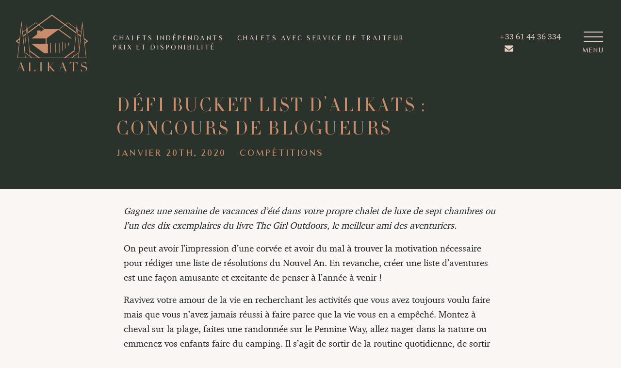

--- FILE ---
content_type: text/html; charset=UTF-8
request_url: https://alikats.eu/fr/blog/competitions-fr/defi-bucket-list-dalikats-concours-de-blogueurs/
body_size: 24790
content:
<!DOCTYPE html>
<html lang="fr-FR" class="wp-singular post-template-default single single-post postid-11535 single-format-standard wp-theme-alikats">
<head>
<meta charset="utf-8">
<script type="text/javascript">
/* <![CDATA[ */
var gform;gform||(document.addEventListener("gform_main_scripts_loaded",function(){gform.scriptsLoaded=!0}),document.addEventListener("gform/theme/scripts_loaded",function(){gform.themeScriptsLoaded=!0}),window.addEventListener("DOMContentLoaded",function(){gform.domLoaded=!0}),gform={domLoaded:!1,scriptsLoaded:!1,themeScriptsLoaded:!1,isFormEditor:()=>"function"==typeof InitializeEditor,callIfLoaded:function(o){return!(!gform.domLoaded||!gform.scriptsLoaded||!gform.themeScriptsLoaded&&!gform.isFormEditor()||(gform.isFormEditor()&&console.warn("The use of gform.initializeOnLoaded() is deprecated in the form editor context and will be removed in Gravity Forms 3.1."),o(),0))},initializeOnLoaded:function(o){gform.callIfLoaded(o)||(document.addEventListener("gform_main_scripts_loaded",()=>{gform.scriptsLoaded=!0,gform.callIfLoaded(o)}),document.addEventListener("gform/theme/scripts_loaded",()=>{gform.themeScriptsLoaded=!0,gform.callIfLoaded(o)}),window.addEventListener("DOMContentLoaded",()=>{gform.domLoaded=!0,gform.callIfLoaded(o)}))},hooks:{action:{},filter:{}},addAction:function(o,r,e,t){gform.addHook("action",o,r,e,t)},addFilter:function(o,r,e,t){gform.addHook("filter",o,r,e,t)},doAction:function(o){gform.doHook("action",o,arguments)},applyFilters:function(o){return gform.doHook("filter",o,arguments)},removeAction:function(o,r){gform.removeHook("action",o,r)},removeFilter:function(o,r,e){gform.removeHook("filter",o,r,e)},addHook:function(o,r,e,t,n){null==gform.hooks[o][r]&&(gform.hooks[o][r]=[]);var d=gform.hooks[o][r];null==n&&(n=r+"_"+d.length),gform.hooks[o][r].push({tag:n,callable:e,priority:t=null==t?10:t})},doHook:function(r,o,e){var t;if(e=Array.prototype.slice.call(e,1),null!=gform.hooks[r][o]&&((o=gform.hooks[r][o]).sort(function(o,r){return o.priority-r.priority}),o.forEach(function(o){"function"!=typeof(t=o.callable)&&(t=window[t]),"action"==r?t.apply(null,e):e[0]=t.apply(null,e)})),"filter"==r)return e[0]},removeHook:function(o,r,t,n){var e;null!=gform.hooks[o][r]&&(e=(e=gform.hooks[o][r]).filter(function(o,r,e){return!!(null!=n&&n!=o.tag||null!=t&&t!=o.priority)}),gform.hooks[o][r]=e)}});
/* ]]> */
</script>

<title>Défi Bucket List d&#039;AliKats : concours de blogueurs - AliKats</title>
<meta http-equiv="X-UA-Compatible" content="IE=edge">
<meta name="viewport" content="width=device-width, initial-scale=1">

<link rel="icon" type="image/png" href="https://alikats.eu/wp-content/themes/alikats/assets/images/logos/favicon-96x96.png" sizes="96x96" />
<link rel="icon" type="image/svg+xml" href="https://alikats.eu/wp-content/themes/alikats/assets/images/logos/favicon.svg" />
<link rel="shortcut icon" href="https://alikats.eu/wp-content/themes/alikats/assets/images/logos/favicon.ico" />
<link rel="apple-touch-icon" sizes="180x180" href="https://alikats.eu/wp-content/themes/alikats/assets/images/logos/apple-touch-icon.png" />
<meta name="apple-mobile-web-app-title" content="AliKats" />
<link rel="manifest" href="https://alikats.eu/wp-content/themes/alikats/site.webmanifest" />


<style type="text/css" id="wpml-ls-inline-styles-additional-css">.language-picker { position: absolute; top: 10px; right: 10px; } @media only screen and (min-width: 540px) { .language-picker { top: 50px; right: 30px; } } .language-picker img { margin: 3px 5px; }</style>
<meta name='robots' content='index, follow, max-image-preview:large, max-snippet:-1, max-video-preview:-1' />
<script id="cookieyes" type="text/javascript" src="https://cdn-cookieyes.com/client_data/27b1ed4f51aac9330227d291/script.js"></script><link rel="alternate" hreflang="fr" href="https://alikats.eu/fr/blog/competitions-fr/defi-bucket-list-dalikats-concours-de-blogueurs/" />

	<!-- This site is optimized with the Yoast SEO plugin v26.7 - https://yoast.com/wordpress/plugins/seo/ -->
	<link rel="canonical" href="https://alikats.eu/fr/blog/competitions-fr/defi-bucket-list-dalikats-concours-de-blogueurs/" />
	<meta property="og:locale" content="fr_FR" />
	<meta property="og:type" content="article" />
	<meta property="og:title" content="Défi Bucket List d&#039;AliKats : concours de blogueurs - AliKats" />
	<meta property="og:description" content="Gagnez une semaine de vacances d&rsquo;été dans votre propre chalet de luxe de sept chambres ou l&rsquo;un des dix exemplaires du livre The Girl Outdoors, le meilleur ami des aventuriers. On peut avoir l&rsquo;impression d&rsquo;une corvée et avoir du mal à trouver la motivation nécessaire pour rédiger une liste de résolutions du Nouvel An. En..." />
	<meta property="og:url" content="https://alikats.eu/fr/blog/competitions-fr/defi-bucket-list-dalikats-concours-de-blogueurs/" />
	<meta property="og:site_name" content="AliKats" />
	<meta property="article:publisher" content="https://www.facebook.com/AliKatsMountainHolidays" />
	<meta property="article:published_time" content="2020-01-20T14:09:02+00:00" />
	<meta property="og:image" content="https://alikats.eu/wp-content/uploads/2020/01/Alpinemeadow.jpg" />
	<meta name="author" content="AliKats" />
	<meta name="twitter:card" content="summary_large_image" />
	<meta name="twitter:creator" content="@alikats_mtnhols" />
	<meta name="twitter:site" content="@alikats_mtnhols" />
	<script type="application/ld+json" class="yoast-schema-graph">{"@context":"https://schema.org","@graph":[{"@type":"Article","@id":"https://alikats.eu/fr/blog/competitions-fr/defi-bucket-list-dalikats-concours-de-blogueurs/#article","isPartOf":{"@id":"https://alikats.eu/fr/blog/competitions-fr/defi-bucket-list-dalikats-concours-de-blogueurs/"},"author":{"name":"AliKats","@id":"https://alikats.eu/fr/#/schema/person/93d701661918b88d5b0822f814d58f26"},"headline":"Défi Bucket List d&rsquo;AliKats : concours de blogueurs","datePublished":"2020-01-20T14:09:02+00:00","mainEntityOfPage":{"@id":"https://alikats.eu/fr/blog/competitions-fr/defi-bucket-list-dalikats-concours-de-blogueurs/"},"wordCount":1106,"publisher":{"@id":"https://alikats.eu/fr/#organization"},"image":{"@id":"https://alikats.eu/fr/blog/competitions-fr/defi-bucket-list-dalikats-concours-de-blogueurs/#primaryimage"},"thumbnailUrl":"https://alikats.eu/wp-content/uploads/2020/01/Alpinemeadow.jpg","articleSection":["Compétitions"],"inLanguage":"fr-FR"},{"@type":"WebPage","@id":"https://alikats.eu/fr/blog/competitions-fr/defi-bucket-list-dalikats-concours-de-blogueurs/","url":"https://alikats.eu/fr/blog/competitions-fr/defi-bucket-list-dalikats-concours-de-blogueurs/","name":"Défi Bucket List d'AliKats : concours de blogueurs - AliKats","isPartOf":{"@id":"https://alikats.eu/fr/#website"},"primaryImageOfPage":{"@id":"https://alikats.eu/fr/blog/competitions-fr/defi-bucket-list-dalikats-concours-de-blogueurs/#primaryimage"},"image":{"@id":"https://alikats.eu/fr/blog/competitions-fr/defi-bucket-list-dalikats-concours-de-blogueurs/#primaryimage"},"thumbnailUrl":"https://alikats.eu/wp-content/uploads/2020/01/Alpinemeadow.jpg","datePublished":"2020-01-20T14:09:02+00:00","breadcrumb":{"@id":"https://alikats.eu/fr/blog/competitions-fr/defi-bucket-list-dalikats-concours-de-blogueurs/#breadcrumb"},"inLanguage":"fr-FR","potentialAction":[{"@type":"ReadAction","target":["https://alikats.eu/fr/blog/competitions-fr/defi-bucket-list-dalikats-concours-de-blogueurs/"]}]},{"@type":"ImageObject","inLanguage":"fr-FR","@id":"https://alikats.eu/fr/blog/competitions-fr/defi-bucket-list-dalikats-concours-de-blogueurs/#primaryimage","url":"https://alikats.eu/wp-content/uploads/2020/01/Alpinemeadow.jpg","contentUrl":"https://alikats.eu/wp-content/uploads/2020/01/Alpinemeadow.jpg"},{"@type":"BreadcrumbList","@id":"https://alikats.eu/fr/blog/competitions-fr/defi-bucket-list-dalikats-concours-de-blogueurs/#breadcrumb","itemListElement":[{"@type":"ListItem","position":1,"name":"Home","item":"https://alikats.eu/fr/accueil/"},{"@type":"ListItem","position":2,"name":"Défi Bucket List d&#8217;AliKats : concours de blogueurs"}]},{"@type":"WebSite","@id":"https://alikats.eu/fr/#website","url":"https://alikats.eu/fr/","name":"AliKats","description":"Ridiculously good chalet holidays in Morzine","publisher":{"@id":"https://alikats.eu/fr/#organization"},"potentialAction":[{"@type":"SearchAction","target":{"@type":"EntryPoint","urlTemplate":"https://alikats.eu/fr/?s={search_term_string}"},"query-input":{"@type":"PropertyValueSpecification","valueRequired":true,"valueName":"search_term_string"}}],"inLanguage":"fr-FR"},{"@type":"Organization","@id":"https://alikats.eu/fr/#organization","name":"AliKats Mountain Holidays","url":"https://alikats.eu/fr/","logo":{"@type":"ImageObject","inLanguage":"fr-FR","@id":"https://alikats.eu/fr/#/schema/logo/image/","url":"https://alikats.eu/wp-content/uploads/2023/10/Alikats_Rebrand-Logo-2_AK-Willow.png","contentUrl":"https://alikats.eu/wp-content/uploads/2023/10/Alikats_Rebrand-Logo-2_AK-Willow.png","width":750,"height":689,"caption":"AliKats Mountain Holidays"},"image":{"@id":"https://alikats.eu/fr/#/schema/logo/image/"},"sameAs":["https://www.facebook.com/AliKatsMountainHolidays","https://x.com/alikats_mtnhols","https://www.instagram.com/alikats_mountain_holidays/","https://www.youtube.com/channel/UCK8UAXFrzNrQKduWEx8opyA"]},{"@type":"Person","@id":"https://alikats.eu/fr/#/schema/person/93d701661918b88d5b0822f814d58f26","name":"AliKats"}]}</script>
	<!-- / Yoast SEO plugin. -->



<link rel="alternate" title="oEmbed (JSON)" type="application/json+oembed" href="https://alikats.eu/fr/wp-json/oembed/1.0/embed?url=https%3A%2F%2Falikats.eu%2Ffr%2Fblog%2Fcompetitions-fr%2Fdefi-bucket-list-dalikats-concours-de-blogueurs%2F" />
<link rel="alternate" title="oEmbed (XML)" type="text/xml+oembed" href="https://alikats.eu/fr/wp-json/oembed/1.0/embed?url=https%3A%2F%2Falikats.eu%2Ffr%2Fblog%2Fcompetitions-fr%2Fdefi-bucket-list-dalikats-concours-de-blogueurs%2F&#038;format=xml" />
<style id='wp-img-auto-sizes-contain-inline-css' type='text/css'>
img:is([sizes=auto i],[sizes^="auto," i]){contain-intrinsic-size:3000px 1500px}
/*# sourceURL=wp-img-auto-sizes-contain-inline-css */
</style>
<style id='classic-theme-styles-inline-css' type='text/css'>
/*! This file is auto-generated */
.wp-block-button__link{color:#fff;background-color:#32373c;border-radius:9999px;box-shadow:none;text-decoration:none;padding:calc(.667em + 2px) calc(1.333em + 2px);font-size:1.125em}.wp-block-file__button{background:#32373c;color:#fff;text-decoration:none}
/*# sourceURL=/wp-includes/css/classic-themes.min.css */
</style>
<link data-minify="1" rel='stylesheet' id='vendors-css' href='https://alikats.eu/wp-content/cache/min/1/wp-content/themes/alikats/assets/css/vendors.b05884.css?ver=1768758196' type='text/css' media='all' />
<link data-minify="1" rel='stylesheet' id='app-css' href='https://alikats.eu/wp-content/cache/min/1/wp-content/themes/alikats/assets/css/app.b05884.css?ver=1768758196' type='text/css' media='all' />
<style id='rocket-lazyload-inline-css' type='text/css'>
.rll-youtube-player{position:relative;padding-bottom:56.23%;height:0;overflow:hidden;max-width:100%;}.rll-youtube-player:focus-within{outline: 2px solid currentColor;outline-offset: 5px;}.rll-youtube-player iframe{position:absolute;top:0;left:0;width:100%;height:100%;z-index:100;background:0 0}.rll-youtube-player img{bottom:0;display:block;left:0;margin:auto;max-width:100%;width:100%;position:absolute;right:0;top:0;border:none;height:auto;-webkit-transition:.4s all;-moz-transition:.4s all;transition:.4s all}.rll-youtube-player img:hover{-webkit-filter:brightness(75%)}.rll-youtube-player .play{height:100%;width:100%;left:0;top:0;position:absolute;background:url(https://alikats.eu/wp-content/plugins/wp-rocket/assets/img/youtube.png) no-repeat center;background-color: transparent !important;cursor:pointer;border:none;}
/*# sourceURL=rocket-lazyload-inline-css */
</style>
<script type="text/javascript" src="https://alikats.eu/wp-content/themes/alikats/assets/js/jquery.min.js" id="jquery-js"></script>
<script type="text/javascript" src="https://alikats.eu/wp-content/themes/alikats/assets/js/popper.js" id="popper-js"></script>
<script type="text/javascript" src="https://alikats.eu/wp-content/themes/alikats/assets/js/bootstrap.min.js" id="bootstrap-js"></script>
<script type="text/javascript" src="https://alikats.eu/wp-content/themes/alikats/assets/js/flatpickr.js" id="flatpickr-js"></script>
<script type="text/javascript" src="https://alikats.eu/wp-content/themes/alikats/assets/js/select2.js" id="select2-js"></script>
<script type="text/javascript" src="https://alikats.eu/wp-content/themes/alikats/assets/js/vendors.js" id="vendors-js"></script>
<script defer type="text/javascript" async="async" src="https://alikats.eu/wp-content/themes/alikats/assets/js/app.js" id="app-js"></script>
<link rel="https://api.w.org/" href="https://alikats.eu/fr/wp-json/" /><link rel="alternate" title="JSON" type="application/json" href="https://alikats.eu/fr/wp-json/wp/v2/posts/11535" /><link rel="EditURI" type="application/rsd+xml" title="RSD" href="https://alikats.eu/xmlrpc.php?rsd" />
<link rel='shortlink' href='https://alikats.eu/fr/?p=11535' />
<meta name="generator" content="WPML ver:4.8.1 stt:1,4;" />
		<style type="text/css" id="wp-custom-css">
			
		</style>
		<noscript><style id="rocket-lazyload-nojs-css">.rll-youtube-player, [data-lazy-src]{display:none !important;}</style></noscript>        <!-- Facebook Pixel Code -->
        <script>
        !function(f,b,e,v,n,t,s)
        {if(f.fbq)return;n=f.fbq=function(){n.callMethod?
        n.callMethod.apply(n,arguments):n.queue.push(arguments)};
        if(!f._fbq)f._fbq=n;n.push=n;n.loaded=!0;n.version='2.0';
        n.queue=[];t=b.createElement(e);t.async=!0;
        t.src=v;s=b.getElementsByTagName(e)[0];
        s.parentNode.insertBefore(t,s)}(window, document,'script',
        'https://connect.facebook.net/en_US/fbevents.js');
        fbq('init', '1552327411586180');
        fbq('track', 'PageView');
        </script>
        <noscript><img height="1" width="1" style="display:none"
        src="https://www.facebook.com/tr?id=1552327411586180&ev=PageView&noscript=1"
        /></noscript>
        <!-- End Facebook Pixel Code -->

        <!-- Bing UET Code -->
        <script>(function(w,d,t,r,u){var f,n,i;w[u]=w[u]||[],f=function(){
        var o={ti:"26010968"};o.q=w[u],w[u]=new UET(o),w[u].push("pageLoad")},
        n=d.createElement(t),n.src=r,n.async=1,n.onload=n.onreadystatechange=function(){
        var s=this.readyState;s&&s!=="loaded"&&s!=="complete"||(f(),n.onload=n.onreadystatechange=null)},
        i=d.getElementsByTagName(t)[0],i.parentNode.insertBefore(n,i)
        })(window,document,"script","//bat.bing.com/bat.js","uetq");
        </script>
        <!-- End Bing UET Code -->





<script>
    window.dataLayer = window.dataLayer || [];
    function gtag() {
        dataLayer.push(arguments);
    }
    gtag("consent", "default", {
        ad_storage: "denied",
        ad_user_data: "denied", 
        ad_personalization: "denied",
        analytics_storage: "denied",
        functionality_storage: "denied",
        personalization_storage: "denied",
        security_storage: "granted",
        wait_for_update: 2000,
    });
    gtag("set", "ads_data_redaction", true);
    gtag("set", "url_passthrough", true);
</script>



<!-- Google Tag Manager -->
<script>(function(w,d,s,l,i){w[l]=w[l]||[];w[l].push({'gtm.start':
new Date().getTime(),event:'gtm.js'});var f=d.getElementsByTagName(s)[0],
j=d.createElement(s),dl=l!='dataLayer'?'&l='+l:'';j.async=true;j.src=
'https://www.googletagmanager.com/gtm.js?id='+i+dl;f.parentNode.insertBefore(j,f);
})(window,document,'script','dataLayer','GTM-KLJ8T64');</script>
<!-- End Google Tag Manager --><script src="https://npmcdn.com/flatpickr/dist/l10n/fr.js"></script>


    
    <script>
        $( document ).ready(function() {
            var $merged_start_dates = ["<option value=\"\">Ajouter une date...<\/option>","<option value=\"2026-01-30\">30 janv. ven. 2026<\/option>","<option value=\"2026-01-31\">31 janv. sam. 2026<\/option>","<option value=\"2026-02-01\">1 f\u00e9vr. dim. 2026<\/option>","<option value=\"2026-02-02\">2 f\u00e9vr. lun. 2026<\/option>","<option value=\"2026-02-05\">5 f\u00e9vr. jeu. 2026<\/option>","<option value=\"2026-02-06\">6 f\u00e9vr. ven. 2026<\/option>","<option value=\"2026-02-07\">7 f\u00e9vr. sam. 2026<\/option>","<option value=\"2026-02-08\">8 f\u00e9vr. dim. 2026<\/option>","<option value=\"2026-02-13\">13 f\u00e9vr. ven. 2026<\/option>","<option value=\"2026-02-14\">14 f\u00e9vr. sam. 2026<\/option>","<option value=\"2026-02-15\">15 f\u00e9vr. dim. 2026<\/option>","<option value=\"2026-02-20\">20 f\u00e9vr. ven. 2026<\/option>","<option value=\"2026-02-21\">21 f\u00e9vr. sam. 2026<\/option>","<option value=\"2026-02-22\">22 f\u00e9vr. dim. 2026<\/option>","<option value=\"2026-02-24\">24 f\u00e9vr. mar. 2026<\/option>","<option value=\"2026-02-27\">27 f\u00e9vr. ven. 2026<\/option>","<option value=\"2026-02-28\">28 f\u00e9vr. sam. 2026<\/option>","<option value=\"2026-03-01\">1 mars dim. 2026<\/option>","<option value=\"2026-03-04\">4 mars mer. 2026<\/option>","<option value=\"2026-03-07\">7 mars sam. 2026<\/option>","<option value=\"2026-03-08\">8 mars dim. 2026<\/option>","<option value=\"2026-03-10\">10 mars mar. 2026<\/option>","<option value=\"2026-03-11\">11 mars mer. 2026<\/option>","<option value=\"2026-03-12\">12 mars jeu. 2026<\/option>","<option value=\"2026-03-14\">14 mars sam. 2026<\/option>","<option value=\"2026-03-15\">15 mars dim. 2026<\/option>","<option value=\"2026-03-18\">18 mars mer. 2026<\/option>","<option value=\"2026-03-19\">19 mars jeu. 2026<\/option>","<option value=\"2026-03-20\">20 mars ven. 2026<\/option>","<option value=\"2026-03-21\">21 mars sam. 2026<\/option>","<option value=\"2026-03-22\">22 mars dim. 2026<\/option>","<option value=\"2026-03-25\">25 mars mer. 2026<\/option>","<option value=\"2026-03-28\">28 mars sam. 2026<\/option>","<option value=\"2026-03-29\">29 mars dim. 2026<\/option>","<option value=\"2026-04-04\">4 avr. sam. 2026<\/option>","<option value=\"2026-04-05\">5 avr. dim. 2026<\/option>","<option value=\"2026-04-11\">11 avr. sam. 2026<\/option>","<option value=\"2026-04-12\">12 avr. dim. 2026<\/option>","<option value=\"2026-05-18\">18 mai lun. 2026<\/option>","<option value=\"2026-05-19\">19 mai mar. 2026<\/option>","<option value=\"2026-05-20\">20 mai mer. 2026<\/option>","<option value=\"2026-05-21\">21 mai jeu. 2026<\/option>","<option value=\"2026-05-22\">22 mai ven. 2026<\/option>","<option value=\"2026-05-23\">23 mai sam. 2026<\/option>","<option value=\"2026-05-24\">24 mai dim. 2026<\/option>","<option value=\"2026-05-25\">25 mai lun. 2026<\/option>","<option value=\"2026-05-26\">26 mai mar. 2026<\/option>","<option value=\"2026-05-27\">27 mai mer. 2026<\/option>","<option value=\"2026-05-28\">28 mai jeu. 2026<\/option>","<option value=\"2026-05-29\">29 mai ven. 2026<\/option>","<option value=\"2026-05-30\">30 mai sam. 2026<\/option>","<option value=\"2026-05-31\">31 mai dim. 2026<\/option>","<option value=\"2026-06-01\">1 juin lun. 2026<\/option>","<option value=\"2026-06-02\">2 juin mar. 2026<\/option>","<option value=\"2026-06-03\">3 juin mer. 2026<\/option>","<option value=\"2026-06-04\">4 juin jeu. 2026<\/option>","<option value=\"2026-06-05\">5 juin ven. 2026<\/option>","<option value=\"2026-06-06\">6 juin sam. 2026<\/option>","<option value=\"2026-06-07\">7 juin dim. 2026<\/option>","<option value=\"2026-06-08\">8 juin lun. 2026<\/option>","<option value=\"2026-06-09\">9 juin mar. 2026<\/option>","<option value=\"2026-06-10\">10 juin mer. 2026<\/option>","<option value=\"2026-06-11\">11 juin jeu. 2026<\/option>","<option value=\"2026-06-12\">12 juin ven. 2026<\/option>","<option value=\"2026-06-13\">13 juin sam. 2026<\/option>","<option value=\"2026-06-14\">14 juin dim. 2026<\/option>","<option value=\"2026-06-15\">15 juin lun. 2026<\/option>","<option value=\"2026-06-16\">16 juin mar. 2026<\/option>","<option value=\"2026-06-17\">17 juin mer. 2026<\/option>","<option value=\"2026-06-18\">18 juin jeu. 2026<\/option>","<option value=\"2026-06-19\">19 juin ven. 2026<\/option>","<option value=\"2026-06-20\">20 juin sam. 2026<\/option>","<option value=\"2026-06-21\">21 juin dim. 2026<\/option>","<option value=\"2026-06-22\">22 juin lun. 2026<\/option>","<option value=\"2026-06-26\">26 juin ven. 2026<\/option>","<option value=\"2026-06-27\">27 juin sam. 2026<\/option>","<option value=\"2026-06-28\">28 juin dim. 2026<\/option>","<option value=\"2026-06-29\">29 juin lun. 2026<\/option>","<option value=\"2026-07-04\">4 juil. sam. 2026<\/option>","<option value=\"2026-07-05\">5 juil. dim. 2026<\/option>","<option value=\"2026-07-06\">6 juil. lun. 2026<\/option>","<option value=\"2026-07-11\">11 juil. sam. 2026<\/option>","<option value=\"2026-07-12\">12 juil. dim. 2026<\/option>","<option value=\"2026-07-13\">13 juil. lun. 2026<\/option>","<option value=\"2026-07-18\">18 juil. sam. 2026<\/option>","<option value=\"2026-07-19\">19 juil. dim. 2026<\/option>","<option value=\"2026-07-20\">20 juil. lun. 2026<\/option>","<option value=\"2026-07-22\">22 juil. mer. 2026<\/option>","<option value=\"2026-07-25\">25 juil. sam. 2026<\/option>","<option value=\"2026-07-26\">26 juil. dim. 2026<\/option>","<option value=\"2026-07-27\">27 juil. lun. 2026<\/option>","<option value=\"2026-08-01\">1 ao\u00fbt sam. 2026<\/option>","<option value=\"2026-08-02\">2 ao\u00fbt dim. 2026<\/option>","<option value=\"2026-08-03\">3 ao\u00fbt lun. 2026<\/option>","<option value=\"2026-08-08\">8 ao\u00fbt sam. 2026<\/option>","<option value=\"2026-08-09\">9 ao\u00fbt dim. 2026<\/option>","<option value=\"2026-08-10\">10 ao\u00fbt lun. 2026<\/option>","<option value=\"2026-08-15\">15 ao\u00fbt sam. 2026<\/option>","<option value=\"2026-08-16\">16 ao\u00fbt dim. 2026<\/option>","<option value=\"2026-08-17\">17 ao\u00fbt lun. 2026<\/option>","<option value=\"2026-08-22\">22 ao\u00fbt sam. 2026<\/option>","<option value=\"2026-08-23\">23 ao\u00fbt dim. 2026<\/option>","<option value=\"2026-08-24\">24 ao\u00fbt lun. 2026<\/option>","<option value=\"2026-08-26\">26 ao\u00fbt mer. 2026<\/option>","<option value=\"2026-08-29\">29 ao\u00fbt sam. 2026<\/option>","<option value=\"2026-08-30\">30 ao\u00fbt dim. 2026<\/option>","<option value=\"2026-08-31\">31 ao\u00fbt lun. 2026<\/option>","<option value=\"2026-09-01\">1 sept. mar. 2026<\/option>","<option value=\"2026-09-05\">5 sept. sam. 2026<\/option>","<option value=\"2026-09-06\">6 sept. dim. 2026<\/option>","<option value=\"2026-12-12\">12 d\u00e9c. sam. 2026<\/option>","<option value=\"2026-12-13\">13 d\u00e9c. dim. 2026<\/option>","<option value=\"2026-12-18\">18 d\u00e9c. ven. 2026<\/option>","<option value=\"2026-12-19\">19 d\u00e9c. sam. 2026<\/option>","<option value=\"2026-12-20\">20 d\u00e9c. dim. 2026<\/option>","<option value=\"2026-12-26\">26 d\u00e9c. sam. 2026<\/option>","<option value=\"2026-12-27\">27 d\u00e9c. dim. 2026<\/option>","<option value=\"2027-01-02\">2 janv. sam. 2026<\/option>","<option value=\"2027-01-03\">3 janv. dim. 2026<\/option>","<option value=\"2027-01-09\">9 janv. sam. 2027<\/option>","<option value=\"2027-01-10\">10 janv. dim. 2027<\/option>","<option value=\"2027-01-16\">16 janv. sam. 2027<\/option>","<option value=\"2027-01-17\">17 janv. dim. 2027<\/option>","<option value=\"2027-01-23\">23 janv. sam. 2027<\/option>","<option value=\"2027-01-24\">24 janv. dim. 2027<\/option>","<option value=\"2027-01-30\">30 janv. sam. 2027<\/option>","<option value=\"2027-01-31\">31 janv. dim. 2027<\/option>","<option value=\"2027-02-06\">6 f\u00e9vr. sam. 2027<\/option>","<option value=\"2027-02-07\">7 f\u00e9vr. dim. 2027<\/option>","<option value=\"2027-02-13\">13 f\u00e9vr. sam. 2027<\/option>","<option value=\"2027-02-14\">14 f\u00e9vr. dim. 2027<\/option>","<option value=\"2027-02-20\">20 f\u00e9vr. sam. 2027<\/option>","<option value=\"2027-02-21\">21 f\u00e9vr. dim. 2027<\/option>","<option value=\"2027-02-27\">27 f\u00e9vr. sam. 2027<\/option>","<option value=\"2027-02-28\">28 f\u00e9vr. dim. 2027<\/option>","<option value=\"2027-03-06\">6 mars sam. 2027<\/option>","<option value=\"2027-03-07\">7 mars dim. 2027<\/option>","<option value=\"2027-03-13\">13 mars sam. 2027<\/option>","<option value=\"2027-03-14\">14 mars dim. 2027<\/option>","<option value=\"2027-03-20\">20 mars sam. 2027<\/option>","<option value=\"2027-03-21\">21 mars dim. 2027<\/option>","<option value=\"2027-03-27\">27 mars sam. 2027<\/option>","<option value=\"2027-03-28\">28 mars dim. 2027<\/option>","<option value=\"2027-04-03\">3 avr. sam. 2027<\/option>","<option value=\"2027-04-04\">4 avr. dim. 2027<\/option>","<option value=\"2027-04-10\">10 avr. sam. 2027<\/option>","<option value=\"2027-04-11\">11 avr. dim. 2027<\/option>"];
            $('select.search-start_date').html($merged_start_dates);
        });
    </script>

<!-- Hotjar Tracking Code for https://alikats.eu -->
<script>
    (function(h,o,t,j,a,r){
        h.hj=h.hj||function(){(h.hj.q=h.hj.q||[]).push(arguments)};
        h._hjSettings={hjid:3186303,hjsv:6};
        a=o.getElementsByTagName('head')[0];
        r=o.createElement('script');r.async=1;
        r.src=t+h._hjSettings.hjid+j+h._hjSettings.hjsv;
        a.appendChild(r);
    })(window,document,'https://static.hotjar.com/c/hotjar-','.js?sv=');
</script>

<style id='global-styles-inline-css' type='text/css'>
:root{--wp--preset--aspect-ratio--square: 1;--wp--preset--aspect-ratio--4-3: 4/3;--wp--preset--aspect-ratio--3-4: 3/4;--wp--preset--aspect-ratio--3-2: 3/2;--wp--preset--aspect-ratio--2-3: 2/3;--wp--preset--aspect-ratio--16-9: 16/9;--wp--preset--aspect-ratio--9-16: 9/16;--wp--preset--color--black: #000000;--wp--preset--color--cyan-bluish-gray: #abb8c3;--wp--preset--color--white: #ffffff;--wp--preset--color--pale-pink: #f78da7;--wp--preset--color--vivid-red: #cf2e2e;--wp--preset--color--luminous-vivid-orange: #ff6900;--wp--preset--color--luminous-vivid-amber: #fcb900;--wp--preset--color--light-green-cyan: #7bdcb5;--wp--preset--color--vivid-green-cyan: #00d084;--wp--preset--color--pale-cyan-blue: #8ed1fc;--wp--preset--color--vivid-cyan-blue: #0693e3;--wp--preset--color--vivid-purple: #9b51e0;--wp--preset--gradient--vivid-cyan-blue-to-vivid-purple: linear-gradient(135deg,rgb(6,147,227) 0%,rgb(155,81,224) 100%);--wp--preset--gradient--light-green-cyan-to-vivid-green-cyan: linear-gradient(135deg,rgb(122,220,180) 0%,rgb(0,208,130) 100%);--wp--preset--gradient--luminous-vivid-amber-to-luminous-vivid-orange: linear-gradient(135deg,rgb(252,185,0) 0%,rgb(255,105,0) 100%);--wp--preset--gradient--luminous-vivid-orange-to-vivid-red: linear-gradient(135deg,rgb(255,105,0) 0%,rgb(207,46,46) 100%);--wp--preset--gradient--very-light-gray-to-cyan-bluish-gray: linear-gradient(135deg,rgb(238,238,238) 0%,rgb(169,184,195) 100%);--wp--preset--gradient--cool-to-warm-spectrum: linear-gradient(135deg,rgb(74,234,220) 0%,rgb(151,120,209) 20%,rgb(207,42,186) 40%,rgb(238,44,130) 60%,rgb(251,105,98) 80%,rgb(254,248,76) 100%);--wp--preset--gradient--blush-light-purple: linear-gradient(135deg,rgb(255,206,236) 0%,rgb(152,150,240) 100%);--wp--preset--gradient--blush-bordeaux: linear-gradient(135deg,rgb(254,205,165) 0%,rgb(254,45,45) 50%,rgb(107,0,62) 100%);--wp--preset--gradient--luminous-dusk: linear-gradient(135deg,rgb(255,203,112) 0%,rgb(199,81,192) 50%,rgb(65,88,208) 100%);--wp--preset--gradient--pale-ocean: linear-gradient(135deg,rgb(255,245,203) 0%,rgb(182,227,212) 50%,rgb(51,167,181) 100%);--wp--preset--gradient--electric-grass: linear-gradient(135deg,rgb(202,248,128) 0%,rgb(113,206,126) 100%);--wp--preset--gradient--midnight: linear-gradient(135deg,rgb(2,3,129) 0%,rgb(40,116,252) 100%);--wp--preset--font-size--small: 13px;--wp--preset--font-size--medium: 20px;--wp--preset--font-size--large: 36px;--wp--preset--font-size--x-large: 42px;--wp--preset--spacing--20: 0.44rem;--wp--preset--spacing--30: 0.67rem;--wp--preset--spacing--40: 1rem;--wp--preset--spacing--50: 1.5rem;--wp--preset--spacing--60: 2.25rem;--wp--preset--spacing--70: 3.38rem;--wp--preset--spacing--80: 5.06rem;--wp--preset--shadow--natural: 6px 6px 9px rgba(0, 0, 0, 0.2);--wp--preset--shadow--deep: 12px 12px 50px rgba(0, 0, 0, 0.4);--wp--preset--shadow--sharp: 6px 6px 0px rgba(0, 0, 0, 0.2);--wp--preset--shadow--outlined: 6px 6px 0px -3px rgb(255, 255, 255), 6px 6px rgb(0, 0, 0);--wp--preset--shadow--crisp: 6px 6px 0px rgb(0, 0, 0);}:where(.is-layout-flex){gap: 0.5em;}:where(.is-layout-grid){gap: 0.5em;}body .is-layout-flex{display: flex;}.is-layout-flex{flex-wrap: wrap;align-items: center;}.is-layout-flex > :is(*, div){margin: 0;}body .is-layout-grid{display: grid;}.is-layout-grid > :is(*, div){margin: 0;}:where(.wp-block-columns.is-layout-flex){gap: 2em;}:where(.wp-block-columns.is-layout-grid){gap: 2em;}:where(.wp-block-post-template.is-layout-flex){gap: 1.25em;}:where(.wp-block-post-template.is-layout-grid){gap: 1.25em;}.has-black-color{color: var(--wp--preset--color--black) !important;}.has-cyan-bluish-gray-color{color: var(--wp--preset--color--cyan-bluish-gray) !important;}.has-white-color{color: var(--wp--preset--color--white) !important;}.has-pale-pink-color{color: var(--wp--preset--color--pale-pink) !important;}.has-vivid-red-color{color: var(--wp--preset--color--vivid-red) !important;}.has-luminous-vivid-orange-color{color: var(--wp--preset--color--luminous-vivid-orange) !important;}.has-luminous-vivid-amber-color{color: var(--wp--preset--color--luminous-vivid-amber) !important;}.has-light-green-cyan-color{color: var(--wp--preset--color--light-green-cyan) !important;}.has-vivid-green-cyan-color{color: var(--wp--preset--color--vivid-green-cyan) !important;}.has-pale-cyan-blue-color{color: var(--wp--preset--color--pale-cyan-blue) !important;}.has-vivid-cyan-blue-color{color: var(--wp--preset--color--vivid-cyan-blue) !important;}.has-vivid-purple-color{color: var(--wp--preset--color--vivid-purple) !important;}.has-black-background-color{background-color: var(--wp--preset--color--black) !important;}.has-cyan-bluish-gray-background-color{background-color: var(--wp--preset--color--cyan-bluish-gray) !important;}.has-white-background-color{background-color: var(--wp--preset--color--white) !important;}.has-pale-pink-background-color{background-color: var(--wp--preset--color--pale-pink) !important;}.has-vivid-red-background-color{background-color: var(--wp--preset--color--vivid-red) !important;}.has-luminous-vivid-orange-background-color{background-color: var(--wp--preset--color--luminous-vivid-orange) !important;}.has-luminous-vivid-amber-background-color{background-color: var(--wp--preset--color--luminous-vivid-amber) !important;}.has-light-green-cyan-background-color{background-color: var(--wp--preset--color--light-green-cyan) !important;}.has-vivid-green-cyan-background-color{background-color: var(--wp--preset--color--vivid-green-cyan) !important;}.has-pale-cyan-blue-background-color{background-color: var(--wp--preset--color--pale-cyan-blue) !important;}.has-vivid-cyan-blue-background-color{background-color: var(--wp--preset--color--vivid-cyan-blue) !important;}.has-vivid-purple-background-color{background-color: var(--wp--preset--color--vivid-purple) !important;}.has-black-border-color{border-color: var(--wp--preset--color--black) !important;}.has-cyan-bluish-gray-border-color{border-color: var(--wp--preset--color--cyan-bluish-gray) !important;}.has-white-border-color{border-color: var(--wp--preset--color--white) !important;}.has-pale-pink-border-color{border-color: var(--wp--preset--color--pale-pink) !important;}.has-vivid-red-border-color{border-color: var(--wp--preset--color--vivid-red) !important;}.has-luminous-vivid-orange-border-color{border-color: var(--wp--preset--color--luminous-vivid-orange) !important;}.has-luminous-vivid-amber-border-color{border-color: var(--wp--preset--color--luminous-vivid-amber) !important;}.has-light-green-cyan-border-color{border-color: var(--wp--preset--color--light-green-cyan) !important;}.has-vivid-green-cyan-border-color{border-color: var(--wp--preset--color--vivid-green-cyan) !important;}.has-pale-cyan-blue-border-color{border-color: var(--wp--preset--color--pale-cyan-blue) !important;}.has-vivid-cyan-blue-border-color{border-color: var(--wp--preset--color--vivid-cyan-blue) !important;}.has-vivid-purple-border-color{border-color: var(--wp--preset--color--vivid-purple) !important;}.has-vivid-cyan-blue-to-vivid-purple-gradient-background{background: var(--wp--preset--gradient--vivid-cyan-blue-to-vivid-purple) !important;}.has-light-green-cyan-to-vivid-green-cyan-gradient-background{background: var(--wp--preset--gradient--light-green-cyan-to-vivid-green-cyan) !important;}.has-luminous-vivid-amber-to-luminous-vivid-orange-gradient-background{background: var(--wp--preset--gradient--luminous-vivid-amber-to-luminous-vivid-orange) !important;}.has-luminous-vivid-orange-to-vivid-red-gradient-background{background: var(--wp--preset--gradient--luminous-vivid-orange-to-vivid-red) !important;}.has-very-light-gray-to-cyan-bluish-gray-gradient-background{background: var(--wp--preset--gradient--very-light-gray-to-cyan-bluish-gray) !important;}.has-cool-to-warm-spectrum-gradient-background{background: var(--wp--preset--gradient--cool-to-warm-spectrum) !important;}.has-blush-light-purple-gradient-background{background: var(--wp--preset--gradient--blush-light-purple) !important;}.has-blush-bordeaux-gradient-background{background: var(--wp--preset--gradient--blush-bordeaux) !important;}.has-luminous-dusk-gradient-background{background: var(--wp--preset--gradient--luminous-dusk) !important;}.has-pale-ocean-gradient-background{background: var(--wp--preset--gradient--pale-ocean) !important;}.has-electric-grass-gradient-background{background: var(--wp--preset--gradient--electric-grass) !important;}.has-midnight-gradient-background{background: var(--wp--preset--gradient--midnight) !important;}.has-small-font-size{font-size: var(--wp--preset--font-size--small) !important;}.has-medium-font-size{font-size: var(--wp--preset--font-size--medium) !important;}.has-large-font-size{font-size: var(--wp--preset--font-size--large) !important;}.has-x-large-font-size{font-size: var(--wp--preset--font-size--x-large) !important;}
/*# sourceURL=global-styles-inline-css */
</style>
<link data-minify="1" rel='stylesheet' id='gform_basic-css' href='https://alikats.eu/wp-content/cache/min/1/wp-content/plugins/gravityforms/assets/css/dist/basic.min.css?ver=1768758196' type='text/css' media='all' />
<link rel='stylesheet' id='gform_theme_components-css' href='https://alikats.eu/wp-content/plugins/gravityforms/assets/css/dist/theme-components.min.css' type='text/css' media='all' />
<link rel='stylesheet' id='gform_theme-css' href='https://alikats.eu/wp-content/plugins/gravityforms/assets/css/dist/theme.min.css' type='text/css' media='all' />
<meta name="generator" content="WP Rocket 3.20.3" data-wpr-features="wpr_lazyload_iframes wpr_minify_css wpr_preload_links" /></head>
<body>

<!-- Google Tag Manager (noscript) -->
<noscript><iframe src="https://www.googletagmanager.com/ns.html?id=GTM-KLJ8T64"
height="0" width="0" style="display:none;visibility:hidden"></iframe></noscript>
<!-- End Google Tag Manager (noscript) --><div data-rocket-location-hash="2fe2018c6886b25e6e50383f497eafac" id="main-wrapper"><div data-rocket-location-hash="b21d60778783a32c9e8e344a475c839b" class="top-bar-fixed-spacer" style="display:none; height: 264px;"></div>
<div data-rocket-location-hash="dcac10b138ffc10f3a75da7c4022c61f" class="top-bar__module">
<div data-rocket-location-hash="1373aa950f6a23db078dba38548083f7" class="container-fluid">


<div class="row">
    <div class="col-3 col-lg-2">
<a class="brand" href="https://alikats.eu/fr/">
        <div class="logo__module">
            <img class="logo" src="https://alikats.eu/wp-content/themes/alikats/assets/images/logos/alikats-copper.svg"  data-aos="zoom-in" data-aos-duration="1000"/>
        </div>
    </a>
    </div>

<div class="col-9 col-lg-10 d-flex align-items-center justify-content-end">



    <div class="">
        <ul id="menu-primary-menu-visible-french" class="quick-nav__module"><li class=""><a href="https://alikats.eu/fr/chalets-de-luxe-avec-service-de-restauration/">Chalets indépendants</a></li>
<li class=""><a href="https://alikats.eu/fr/chalets-de-luxe-avec-service-de-traiteur/">Chalets avec service de traiteur</a></li>
<li class=""><a href="https://alikats.eu/fr/prix-et-disponibilite/">Prix et disponibilité</a></li>
</ul>    </div>



    <div>


                   <span><a class="ak-rose-gold-text" href="tel:+33614436334">+33 61 44 36 334</a></span>
		<a href="https://alikats.eu/fr/contact/" class="contact"><svg xmlns="http://www.w3.org/2000/svg" viewBox="0 0 640 640"><path fill="currentColor" d="M64 128L576 128L576 200L563.2 209.6L339.2 377.6L320 392L300.8 377.6L76.8 209.6L64 200L64 128zM64 260L320 452L576 260L576 512L64 512L64 260z"/></svg></a>
            </div>

            <nav class="mega-menu-trigger mr-3">
        <button class="hamburger hamburger--collapse mega-menu-burger" type="button" tabindex="0"
         aria-label="Menu" role="button" aria-controls="navigation">
          <span class="hamburger-box">
            <span class="hamburger-inner"></span>
          </span>
          <span class="hamburger-label">MENU</span>
        </button>
    </nav>


    </div>

</div>
</div>
    </div><div data-rocket-location-hash="e94cbad361b2095a206415c8c22a76ed" class="revealed-menu__module main mega-menu expanded row" style="display:none;">
    <div data-rocket-location-hash="687456acff3b180a40b927485d2731c9" class="mx-auto">
        <ul id="menu-primary-menu-burger-french" class="navbar-nav"><li><span class="number">-</span><a href="https://alikats.eu/fr/chalets-de-luxe-avec-service-de-restauration/">Chalets indépendants</a></li>
<li><span class="number">-</span><a href="https://alikats.eu/fr/chalets-de-luxe-avec-service-de-traiteur/">Chalets avec service de traiteur</a></li>
<li><span class="number">-</span><a href="https://alikats.eu/fr/prix-et-disponibilite/">Prix et disponibilité</a></li>
<li><span class="number">-</span><a href="https://alikats.eu/fr/contact/">Contact</a></li>
<li><span class="number">-</span><a href="#">Informations utiles</a>
<ul class="sub-menu charter-roman " style="display:none;">
	<li><a href="https://alikats.eu/fr/experience/ce-qui-est-inclus/">Ce qui est inclus</a></li>
	<li><a href="https://alikats.eu/fr/experience/nourriture-et-boissons/">Nourriture et boissons</a></li>
	<li><a href="https://alikats.eu/fr/experience/services-supplementaires/">Services supplémentaires</a></li>
	<li><a href="https://alikats.eu/fr/informations-utiles/">Informations utiles</a></li>
	<li><a href="https://alikats.eu/fr/utile/questions-frequemment-posees/">Questions fréquemment posées</a></li>
</ul>
</li>
<li><span class="number">-</span><a href="#">À propos</a>
<ul class="sub-menu charter-roman " style="display:none;">
	<li><a href="https://alikats.eu/fr/a-propos/durabilite/">Durabilité</a></li>
	<li><a href="https://alikats.eu/fr/a-propos/saisons/">Saisons</a></li>
	<li><a href="https://alikats.eu/fr/a-propos/equipe/">Équipe</a></li>
	<li><a href="https://alikats.eu/fr/a-propos/temoignages/">Témoignages</a></li>
	<li><a href="https://alikats.eu/fr/a-propos/appuyez-sur/">Appuyez sur</a></li>
	<li><a href="https://alikats.eu/fr/a-propos/morzine/">Morzine</a></li>
	<li><a href="https://alikats.eu/fr/a-propos/gestion-immobiliere-a-morzine/">Gestion immobilière à Morzine</a></li>
	<li><a href="https://alikats.eu/fr/rejoignez-lequipe/">Rejoignez l’équipe</a></li>
</ul>
</li>
<li><span class="number">-</span><a href="#">Retraites</a>
<ul class="sub-menu charter-roman " style="display:none;">
	<li><a href="https://alikats.eu/fr/retraites-pour-les-equipes/">Retraites pour les équipes</a></li>
	<li><a href="https://alikats.eu/fr/location-dun-lieu-a-mountain-retreat/">Location d’un lieu à Mountain Retreat</a></li>
	<li><a href="https://alikats.eu/fr/lethique-qui-sous-tend-nos-retraites-de-bien-etre-et-de-pleine-conscience/">L’éthique</a></li>
</ul>
</li>
<li><span class="number">-</span><a href="https://alikats.eu/fr/blog/">Blog</a></li>
</ul>




        <div class="ml-4 mt-2 ak-white-text">Are you looking for <a class="language-select__module" href="https://alikats.eu/">English</a> ?</div>
    </div>
</div><div data-rocket-location-hash="9145280e2ed44c600417efd578216d57" id="page-wrapper"><div data-rocket-location-hash="a8f07efdfe73df781f96ec532b8ff56f" class="ak-black-forest-gradient-bkg">
<div class="container-fluid pt-3 pb-5 mw-1520">
	<div class="row justify-content-center">
		<div class="col ">

			
			<div class="mx-auto easy-reading">
			   <h1 class="ak-copper-text upper-h1 didot">Défi Bucket List d&rsquo;AliKats : concours de blogueurs</h1>
			   <div class="single-meta__module">
				   <span class="date-time ak-copper-text">janvier 20th, 2020</span>
				   <span class="categories"><a href="https://alikats.eu/fr/blog/categorie/competitions-fr/" rel="category tag">Compétitions</a></span>
			   </div>

							</div>
		</div>
	</div>
</div>
</div>




<div data-rocket-location-hash="9945d0c486657fd5d7335c6010b888b8" class="container mt-4">
	<div class="row justify-content-center">
		<div class="col easy-reading">
			<div class="mx-auto">
				


	
<p><em>Gagnez une semaine de vacances d&rsquo;été dans votre propre chalet de luxe de sept chambres ou l&rsquo;un des dix exemplaires du livre The Girl Outdoors, le meilleur ami des aventuriers.</em><strong> </strong></p>
<p>On peut avoir l&rsquo;impression d&rsquo;une corvée et avoir du mal à trouver la motivation nécessaire pour rédiger une liste de résolutions du Nouvel An. En revanche, créer une liste d&rsquo;aventures est une façon amusante et excitante de penser à l&rsquo;année à venir !</p>
<p>Ravivez votre amour de la vie en recherchant les activités que vous avez toujours voulu faire mais que vous n&rsquo;avez jamais réussi à faire parce que la vie vous en a empêché. Montez à cheval sur la plage, faites une randonnée sur le Pennine Way, allez nager dans la nature ou emmenez vos enfants faire du camping. Il s&rsquo;agit de sortir de la routine quotidienne, de sortir de sa zone de confort et de créer une série d&rsquo;expériences dont vous vous souviendrez pour le reste de vos jours.</p>
<p>L&rsquo;été à la montagne est un moment privilégié pour la liste des choses à faire. Comme beaucoup de gens ne viennent dans les Alpes que pour le ski, le simple fait de visiter ces montagnes paradisiaques en été est en soi une expérience enrichissante. De juin aux derniers jours de septembre, les montagnes s&rsquo;ouvrent à une foule d&rsquo;activités amusantes &#8211; canyoning, VTT, paddle boarding, trail running, randonnée, escalade et rafting pour n&rsquo;en citer que quelques-unes &#8211; et les lacs gelés deviennent de magnifiques plages d&rsquo;eau douce, où l&rsquo;on prend le soleil, nage et pique-nique pendant les longues journées d&rsquo;été.</p>
<p><strong> <img fetchpriority="high" decoding="async" class="wp-image-4766 aligncenter img-fluid" src="https://alikats.eu/wp-content/uploads/2020/01/Alpinemeadow.jpg" alt="" width="600" height="450"></strong></p>
<p><strong>Gagnez des vacances d&rsquo;été à la montagne</strong></p>
<p>Nous ne sommes pas les seuls à être fous de l&rsquo;été à la montagne, qu&rsquo;il s&rsquo;agisse de la descente à vélo du mont Dalsnibba dans les fjords norvégiens ou du parapente dans les Alpes autrichiennes, la blogueuse et journaliste de voyage Siân Anna Lewis ne se lasse pas de l&rsquo;air frais et des aventures rendues possibles par les terrains de jeu naturels de la planète que sont les hauts sommets et les vallées profondes.</p>
<p><img decoding="async" class="aligncenter wp-image-6578 img-fluid" src="https://alikats.eu/wp-content/uploads/2020/01/coverhighres.jpg" alt="" width="600" height="798"></p>
<p>Pour célébrer l&rsquo;été à la montagne, nous nous sommes associés à Siân pour lancer le défi « AliKats&rsquo; Bucket List ». Nous offrons un séjour dans un chalet d&rsquo;été dans la magnifique station de montagne de Morzine ainsi que dix exemplaires du livre de Siân, The Girl Outdoors, aux dix premiers blogueurs à participer.  <em>The Girl Outdoors</em> est une bible de l&rsquo;aventure pour ceux qui cherchent des informations et de l&rsquo;inspiration pour sortir en plein air et vivre des aventures sauvages. Siân couvre un grand nombre d&rsquo;activités et d&rsquo;aventures, du camping sauvage et du cyclotourisme à l&rsquo;escalade, au surf et au kayak.</p>
<p>Le premier prix est un séjour dans notre superbe <a href="https://alikats.eu/self-catered-chalets/">Chalet</a> <a href="https://alikats.eu/chalets/chalet-de-lange/">de L&rsquo;Ange</a>. Venez seul ou amenez jusqu&rsquo;à 14 invités ! Ce chalet récemment rénové dispose de 7 chambres, d&rsquo;une terrasse ensoleillée pour le barbecue, d&rsquo;un bain à remous extérieur et est situé à proximité de sentiers de randonnée et de pistes cyclables, ainsi que du magnifique site naturel de baignade du lac Montriond.</p>
<p><img decoding="async" class="wp-image-4767 aligncenter img-fluid" src="https://alikats.eu/wp-content/uploads/2020/01/IMG_7708.jpg" alt="" width="600" height="400"></p>
<p><strong>Comment participer</strong></p>
<ul>
<li>Nous voulons savoir quelles activités figurent sur votre liste d&rsquo;aventures ultimes. Pour participer, écrivez un article sur votre blog en y incluant votre liste d&rsquo;aventures, en veillant à y inclure au moins une activité ou un voyage lié à la montagne.</li>
<li>Veuillez indiquer clairement que vous participez à ce défi en créant un lien vers cette page web <a href="https://alikats.eu/non-edible/2020/1/20/alikats-bucket-list-challenge-blogger-competition/">https://alikats.eu/non-edible/2020/1/20/alikats-bucket-list-challenge-blogger-competition/</a> et en mentionnant que votre message s&rsquo;inscrit dans le cadre du <em>AliKats Bucket List Challenge</em>.</li>
<li>N&rsquo;oubliez pas de partager votre message avec le hashtag #AlikatsBucketlist sur les médias sociaux.</li>
<li>Envoyez un courriel à <a href="/cdn-cgi/l/email-protection#711a181c1314031d0831101d181a1005025f1404"><span class="__cf_email__" data-cfemail="f69d9f9b9493849a8fb6979a9f9d978285d89383">[email&#160;protected]</span></a> avec un lien vers votre article de blog avant la date limite du 5 mars 2020 à minuit.</li>
</ul>
<p><strong>Les prix</strong></p>
<p><strong>  Premier prix : vacances d&rsquo;été dans un chalet</strong></p>
<p>Un gagnant recevra un séjour de 7 nuits dans un chalet avec AliKats Mountain Holidays :</p>
<ul>
<li>Des dates fixes s&rsquo;appliquent, les vacances doivent être prises pendant l&rsquo;une des semaines suivantes : Du 9 mai au 27 juin 2019, du 29 août au 17 octobre 2019, du 8 mai au 26 juin 2020 ou du 28 août au 16 octobre 2020.</li>
<li>Le chalet est fourni sur une base d&rsquo;auto-restauration (il y a une cuisine entièrement équipée, un barbecue et une salle à manger, ou des prix et une assistance peuvent être fournis pour réserver des services de restauration).</li>
<li>Le séjour peut accueillir un maximum de 14 personnes dans le <a href="https://alikats.eu/chalets/chalet-de-lange/">Chalet de L&rsquo;Ange</a> qui dispose de 7 chambres avec salle de bain.</li>
<li>Les transferts d&rsquo;aéroport, la location de voiture et le transport dans la station ne sont pas inclus.</li>
<li>Les vols ne sont pas inclus.</li>
</ul>
<p><img loading="lazy" decoding="async" class="wp-image-6490 aligncenter img-fluid" src="https://alikats.eu/wp-content/uploads/2020/01/Living-room-1.jpg" alt="" width="600" height="400"></p>
<p><strong>Les dix premières entrées : Le livre The Girl Outdoors</strong></p>
<ul>
<li>Les dix premiers blogueurs à participer recevront le livre <em>The Girl Outdoors</em>, an adventure-seekers best friend, écrit par l&rsquo;estimée blogueuse de plein air (de <a href="http://thegirloutdoors.co.uk/">The Girl Outdoors</a>) et journaliste Siân Anna Lewis.</li>
<li>Le livre sera envoyé à l&rsquo;adresse que vous aurez indiquée après la soumission de votre article de blog.</li>
</ul>
<p>&nbsp;</p>
<p><strong>Termes et conditions</strong></p>
<ul>
<li>Le AliKats Bucket List Challenge est organisé par AliKats Mountain Holidays, 72 Chemin de la Cherry, 74110, Montriond, France.</li>
<li>La date de clôture des inscriptions est fixée à 23h59 (GMT) le<sup>1er</sup> mars 2020.</li>
<li>Les dix premiers blogueurs participants recevront le livre « The Girl Outdoors ».</li>
<li>Un blogueur sera tiré au sort via l&rsquo;application en ligne <a href="https://www.randomresult.com/">Random Results</a> pour recevoir le premier prix.</li>
<li>Le premier prix consiste en un hébergement sous la forme de vacances dans un chalet AliKats Mountain Holidays, sans frais de voyage. Les dates fixes s&rsquo;appliquent pour prendre vos vacances avec l&rsquo;option des semaines du 9 mai au 27 juin 2019, du 29 août au 17 octobre 2019, du 8 mai au 26 juin 2020 ou du 28 août au 16 octobre 2020.</li>
<li>Les contributions jugées inappropriées et/ou offensantes ne seront pas incluses. Vous êtes responsable du contenu de votre inscription.</li>
<li>Une seule participation par blogueur.</li>
<li>Le gagnant sera informé par e-mail avant le vendredi<sup>6</sup> mars 2020. Le gagnant doit répondre par e-mail pour confirmer s&rsquo;il accepte son prix dans les 7 jours suivant la notification. Le prix ne sera pas réclamé si aucune notification d&rsquo;acceptation n&rsquo;est reçue.</li>
<li>L&rsquo;organisateur (AliKats Mountain Holidays) peut modifier ou amender la promotion à son entière discrétion.</li>
</ul>
<p>&nbsp;</p>
			</div>
		</div>
	</div>
</div>





<div data-rocket-location-hash="bdffcddcf51de3b226fa36f640ea60c2" class="container-fluid">
	<div class="row">
			<div class="social-share__module col-sm-12 ak-forest-bkg py-8  text-center">
			  
				<div class="content">
					  <div class="luxia-label luxia ak-copper-text mb-5 fs-1-6">Vous avez aimé cet article ?</div>
					  <div class="luxia-label luxia ak-copper-text mb-2">Partagez avec vos amis</div>


					    					        <a class="facebook social-btn" href="https://www.facebook.com/sharer/sharer.php?u=https://alikats.eu/fr/blog/competitions-fr/defi-bucket-list-dalikats-concours-de-blogueurs/&title=Défi Bucket List d&rsquo;AliKats : concours de blogueurs" title="Partager sur Facebook"><span class="icon-facebook"></span></a>
					    					    <a class="twitter social-btn" href="https://twitter.com/intent/tweet?status=Défi Bucket List d&rsquo;AliKats : concours de blogueurs+https://alikats.eu/fr/blog/competitions-fr/defi-bucket-list-dalikats-concours-de-blogueurs/" title="Partager sur Twitter"><span class="icon-twitter"></span></a>
				
					  <div class="luxia-label luxia ak-copper-text mb-3 mt-4">Inscrivez-vous à notre newsletter</div>
					  
					  <div class="newsletter-signup__module">
    <div>
        <form action="https://alikats.us10.list-manage.com/subscribe/post?u=5e1c88afb0127a46ae2498b27&amp;id=9054672608" method="post" id="mc-embedded-subscribe-form" name="mc-embedded-subscribe-form" class="validate" target="_blank" novalidate>
            <div>
                <input type="email" value="" name="EMAIL" class="required email" id="mce-EMAIL" placeholder="Courriel :">
                <div style="position: absolute; left: -5000px;" aria-hidden="true"><input type="text" name="XXX" tabindex="-1" value=""></div>
                <input type="submit" value="Rejoignez" name="subscribe" id="mc-embedded-subscribe" class="btn">
            </div>
        </form>
    </div>
</div>
					
				</div>
			</div>

			
	</div>
</div>

<div data-rocket-location-hash="1ded919732da144e02a015d2156ecef5" class="container">
	<div class="row">
		<div class="col">
			
                
            <div class="mw-1220">



                
                    <div class="post-result__module mt-4 mb-4">
    <div class="row align-items-center">



		    <div class="col-md-4 text-center">

    					    <a class="image-link" href="https://alikats.eu/fr/blog/competitions-fr/campagne-de-blogueurs-pour-la-securite-au-ski/" title="Campagne de blogueurs pour la sécurité au ski">
					<div class="square-mask" style="background-image: url('https://alikats.eu/wp-content/uploads/2023/02/Piste-X-Code-Assets-01-1024x1024.png')">
					</div>
	            </a>
    			
	        </div>
	    	


        <div class="col">


            <a href="https://alikats.eu/fr/blog/competitions-fr/campagne-de-blogueurs-pour-la-securite-au-ski/" title="Campagne de blogueurs pour la sécurité au ski">
	            <h2 class="title ak-black-text">Campagne de blogueurs pour la sécurité au ski</h2>            </a>

			   <div class="single-meta__module">
				   <span class="date-time ak-copper-text">février 7th, 2023</span>
				   <span class="categories">
				   	<a href="/fr/blog/categorie/competitions-fr/" rel="category">Compétitions</a>				   </span>
			   </div>

	        <p class="my-3 easy-reading">
	        	Diffusez le message de sécurité du Piste X Code et gagnez un séjour en chalet de luxe dans la station de montagne française de Morzine.	        </p>

	        <a href="https://alikats.eu/fr/blog/competitions-fr/campagne-de-blogueurs-pour-la-securite-au-ski/" title="Campagne de blogueurs pour la sécurité au ski" class="btn solid ak-copper"><span>Continuer la lecture...</span></a>
        </div>
    </div>
</div>
                
                    <div class="post-result__module mt-4 mb-4">
    <div class="row align-items-center">



		    <div class="col-md-4 text-center">

    					    <a class="image-link" href="https://alikats.eu/fr/blog/competitions-fr/defi-bucket-list-dalikats-maintenant-termine/" title="Défi « Bucket List » d&rsquo;AliKats : maintenant terminé">
					<div class="square-mask" style="background-image: url('https://alikats.eu/wp-content/uploads/2017/09/Summer-Exterior-1.jpg')">
					</div>
	            </a>
    			
	        </div>
	    	


        <div class="col">


            <a href="https://alikats.eu/fr/blog/competitions-fr/defi-bucket-list-dalikats-maintenant-termine/" title="Défi « Bucket List » d&rsquo;AliKats : maintenant terminé">
	            <h2 class="title ak-black-text">Défi « Bucket List » d&rsquo;AliKats : maintenant terminé</h2>            </a>

			   <div class="single-meta__module">
				   <span class="date-time ak-copper-text">janvier 20th, 2020</span>
				   <span class="categories">
				   	<a href="/fr/blog/categorie/competitions-fr/" rel="category">Compétitions</a>				   </span>
			   </div>

	        <p class="my-3 easy-reading">
	        	Plus tôt cette année, nous avons ret le Bucket List Challenge, lorsque nous avons invité des blogueurs à partager leur liste d&rsquo;aventures à vivre. pour gagner un séjour dans un chalet indépendant . Nous avons été enchantés de voir tant de blogueurs désireux de participer, et étaient excité à l&rsquo;idée…	        </p>

	        <a href="https://alikats.eu/fr/blog/competitions-fr/defi-bucket-list-dalikats-maintenant-termine/" title="Défi « Bucket List » d&rsquo;AliKats : maintenant terminé" class="btn solid ak-copper"><span>Continuer la lecture...</span></a>
        </div>
    </div>
</div>
                
                    <div class="post-result__module mt-4 mb-4">
    <div class="row align-items-center">



		    <div class="col-md-4 text-center">

    					    <a class="image-link" href="https://alikats.eu/fr/blog/competitions-fr/laissez-vous-aller-des-idees-originales-pour-faire-sortir-les-enfants-proposees-par-les-blogueurs-de-wild-about-autumn/" title="Laissez-vous aller ! Des idées originales pour faire sortir les enfants, proposées par les blogueurs de Wild about Autumn.">
					<div class="square-mask" style="background-image: url('https://alikats.eu/wp-content/uploads/2019/12/Photo-courtesy-of-infullflavour.com_.jpg')">
					</div>
	            </a>
    			
	        </div>
	    	


        <div class="col">


            <a href="https://alikats.eu/fr/blog/competitions-fr/laissez-vous-aller-des-idees-originales-pour-faire-sortir-les-enfants-proposees-par-les-blogueurs-de-wild-about-autumn/" title="Laissez-vous aller ! Des idées originales pour faire sortir les enfants, proposées par les blogueurs de Wild about Autumn.">
	            <h2 class="title ak-black-text">Laissez-vous aller ! Des idées originales pour faire sortir les enfants, proposées par les blogueurs de Wild about Autumn.</h2>            </a>

			   <div class="single-meta__module">
				   <span class="date-time ak-copper-text">décembre 5th, 2019</span>
				   <span class="categories">
				   	<a href="/fr/blog/categorie/competitions-fr/" rel="category">Compétitions</a>				   </span>
			   </div>

	        <p class="my-3 easy-reading">
	        	En septembre, nous avons lancé le Wild About Autumn Blogger Challenge avec les auteurs de Going Wild, Fiona Danks et Jo Schofield. Notre objectif était simple : inciter davantage de familles à se débarrasser de leurs écrans et à sortir de chez elles grâce à des activités amusantes et imaginatives.…	        </p>

	        <a href="https://alikats.eu/fr/blog/competitions-fr/laissez-vous-aller-des-idees-originales-pour-faire-sortir-les-enfants-proposees-par-les-blogueurs-de-wild-about-autumn/" title="Laissez-vous aller ! Des idées originales pour faire sortir les enfants, proposées par les blogueurs de Wild about Autumn." class="btn solid ak-copper"><span>Continuer la lecture...</span></a>
        </div>
    </div>
</div>
            
            </div>
        
		</div>
	</div>
</div>

    
<div data-rocket-location-hash="48d211c61605909e81c9002812ffa5a6" class="reveal-enquiry__module" style="display:none;">
    <div class="container">
        <div class="row">
            <div class="col">
                    
                <div class='gf_browser_safari gf_browser_iphone gform_wrapper gravity-theme gform-theme--no-framework' data-form-theme='gravity-theme' data-form-index='0' id='gform_wrapper_6' >
                        <div class='gform_heading'>
							<p class='gform_required_legend'>« <span class="gfield_required gfield_required_asterisk">*</span> » indique les champs nécessaires</p>
                        </div><form method='post' enctype='multipart/form-data'  id='gform_6'  action='/fr/blog/competitions-fr/defi-bucket-list-dalikats-concours-de-blogueurs/' data-formid='6' novalidate>
                        <div class='gform-body gform_body'><div id='gform_fields_6' class='gform_fields top_label form_sublabel_below description_below validation_below'><div id="field_6_11" class="gfield gfield--type-honeypot gform_validation_container field_sublabel_below gfield--has-description field_description_below field_validation_below gfield_visibility_visible"  ><label class='gfield_label gform-field-label' for='input_6_11'>Facebook</label><div class='ginput_container'><input name='input_11' id='input_6_11' type='text' value='' autocomplete='new-password'/></div><div class='gfield_description' id='gfield_description_6_11'>Ce champ n’est utilisé qu’à des fins de validation et devrait rester inchangé.</div></div><fieldset id="field_6_9" class="gfield gfield--type-name gfield--input-type-name gfield_contains_required field_sublabel_above gfield--no-description field_description_below field_validation_below gfield_visibility_visible"  ><legend class='gfield_label gform-field-label gfield_label_before_complex' >Nom<span class="gfield_required"><span class="gfield_required gfield_required_asterisk">*</span></span></legend><div class='ginput_complex ginput_container ginput_container--name no_prefix has_first_name no_middle_name has_last_name no_suffix gf_name_has_2 ginput_container_name gform-grid-row' id='input_6_9'>
                            
                            <span id='input_6_9_3_container' class='name_first gform-grid-col gform-grid-col--size-auto' >
                                                    <label for='input_6_9_3' class='gform-field-label gform-field-label--type-sub '>Prénom</label>
                                                    <input type='text' name='input_9.3' id='input_6_9_3' value=''   aria-required='true'     />
                                                </span>
                            
                            <span id='input_6_9_6_container' class='name_last gform-grid-col gform-grid-col--size-auto' >
                                                            <label for='input_6_9_6' class='gform-field-label gform-field-label--type-sub '>Nom</label>
                                                            <input type='text' name='input_9.6' id='input_6_9_6' value=''   aria-required='true'     />
                                                        </span>
                            
                        </div></fieldset><div id="field_6_2" class="gfield gfield--type-email gfield--input-type-email gfield_contains_required field_sublabel_below gfield--no-description field_description_below field_validation_below gfield_visibility_visible"  ><label class='gfield_label gform-field-label' for='input_6_2'>Courriel :<span class="gfield_required"><span class="gfield_required gfield_required_asterisk">*</span></span></label><div class='ginput_container ginput_container_email'>
                            <input name='input_2' id='input_6_2' type='email' value='' class='large'    aria-required="true" aria-invalid="false"  />
                        </div></div><div id="field_6_4" class="gfield gfield--type-phone gfield--input-type-phone gfield_contains_required field_sublabel_below gfield--no-description field_description_below field_validation_below gfield_visibility_visible"  ><label class='gfield_label gform-field-label' for='input_6_4'>Téléphone<span class="gfield_required"><span class="gfield_required gfield_required_asterisk">*</span></span></label><div class='ginput_container ginput_container_phone'><input name='input_4' id='input_6_4' type='tel' value='' class='large'   aria-required="true" aria-invalid="false"   /></div></div><div id="field_6_7" class="gfield gfield--type-select gfield--input-type-select gfield_contains_required field_sublabel_below gfield--no-description field_description_below field_validation_below gfield_visibility_visible"  ><label class='gfield_label gform-field-label' for='input_6_7'>Sujet<span class="gfield_required"><span class="gfield_required gfield_required_asterisk">*</span></span></label><div class='ginput_container ginput_container_select'><select name='input_7' id='input_6_7' class='medium gfield_select'    aria-required="true" aria-invalid="false" ><option value='' selected='selected' class='gf_placeholder'>Veuillez choisir</option><option value='Chalets VIP avec traiteur' >Chalets VIP avec traiteur</option><option value='Indulgence Catered Chalets' >Indulgence Catered Chalets</option><option value='Chalets détendus avec service de traiteur' >Chalets détendus avec service de traiteur</option><option value='Chalets indépendants' >Chalets indépendants</option><option value='Retraites' >Retraites</option><option value='Demande d&#039;informations générales' >Demande d&#039;informations générales</option></select></div></div><div id="field_6_3" class="gfield gfield--type-textarea gfield--input-type-textarea gfield_contains_required field_sublabel_below gfield--no-description field_description_below field_validation_below gfield_visibility_visible"  ><label class='gfield_label gform-field-label' for='input_6_3'>Message<span class="gfield_required"><span class="gfield_required gfield_required_asterisk">*</span></span></label><div class='ginput_container ginput_container_textarea'><textarea name='input_3' id='input_6_3' class='textarea large'     aria-required="true" aria-invalid="false"   rows='10' cols='50'></textarea></div></div><div id="field_6_5" class="gfield gfield--type-hidden gfield--input-type-hidden gform_hidden field_sublabel_below gfield--no-description field_description_below field_validation_below gfield_visibility_visible"  ><div class='ginput_container ginput_container_text'><input name='input_5' id='input_6_5' type='hidden' class='gform_hidden'  aria-invalid="false" value='{référent}' /></div></div><fieldset id="field_6_8" class="gfield gfield--type-checkbox gfield--type-choice gfield--input-type-checkbox gform-hide-label field_sublabel_below gfield--no-description field_description_below field_validation_below gfield_visibility_visible"  ><legend class='gfield_label gform-field-label gfield_label_before_complex' >Bulletin d&#039;information</legend><div class='ginput_container ginput_container_checkbox'><div class='gfield_checkbox ' id='input_6_8'><div class='gchoice gchoice_6_8_1'>
								<input class='gfield-choice-input' name='input_8.1' type='checkbox'  value='Je souhaite faire partie du club des membres d&#039;AliKats et recevoir des offres spéciales exclusives (environ 1/mois) par e-mail.'  id='choice_6_8_1'   />
								<label for='choice_6_8_1' id='label_6_8_1' class='gform-field-label gform-field-label--type-inline'>Je souhaite faire partie du club des membres d'AliKats et recevoir des offres spéciales exclusives (environ 1/mois) par e-mail.</label>
							</div></div></div></fieldset><div id="field_6_10" class="gfield gfield--type-captcha gfield--input-type-captcha gfield--width-full field_sublabel_below gfield--no-description field_description_below field_validation_below gfield_visibility_visible"  ><label class='gfield_label gform-field-label' for='input_6_10'>CAPTCHA</label><div id='input_6_10' class='ginput_container ginput_recaptcha' data-sitekey='6LdyHNwrAAAAAI-eMUvrm4teEQOBXewPakpxDtNq'  data-theme='light' data-tabindex='0'  data-badge=''></div></div></div></div>
        <div class='gform-footer gform_footer top_label'> <input type='submit' id='gform_submit_button_6' class='gform_button button' onclick='gform.submission.handleButtonClick(this);' data-submission-type='submit' value='Soumettre'  /> 
            <input type='hidden' class='gform_hidden' name='gform_submission_method' data-js='gform_submission_method_6' value='postback' />
            <input type='hidden' class='gform_hidden' name='gform_theme' data-js='gform_theme_6' id='gform_theme_6' value='gravity-theme' />
            <input type='hidden' class='gform_hidden' name='gform_style_settings' data-js='gform_style_settings_6' id='gform_style_settings_6' value='[]' />
            <input type='hidden' class='gform_hidden' name='is_submit_6' value='1' />
            <input type='hidden' class='gform_hidden' name='gform_submit' value='6' />
            
            <input type='hidden' class='gform_hidden' name='gform_currency' data-currency='GBP' value='al58SlxX0QBdwdkBCq7tHOoBBUoNm1c5gKBm+oMRjIE+zvg/H3EpBF6RwyUnj17DSM6VXX+G5PTmh5V/RsdCUelYDVe3x1Rp6WvVmT1UyVlSCY0=' />
            <input type='hidden' class='gform_hidden' name='gform_unique_id' value='' />
            <input type='hidden' class='gform_hidden' name='state_6' value='WyJbXSIsImM1OGIwNGNiYjQ3YjM4ZWQ1NmQxOTQzMWRhMzQ1ZjVjIl0=' />
            <input type='hidden' autocomplete='off' class='gform_hidden' name='gform_target_page_number_6' id='gform_target_page_number_6' value='0' />
            <input type='hidden' autocomplete='off' class='gform_hidden' name='gform_source_page_number_6' id='gform_source_page_number_6' value='1' />
            <input type='hidden' name='gform_field_values' value='' />
            
        </div>
                        </form>
                        </div><script data-cfasync="false" src="/cdn-cgi/scripts/5c5dd728/cloudflare-static/email-decode.min.js"></script><script type="text/javascript">
/* <![CDATA[ */
 gform.initializeOnLoaded( function() {gformInitSpinner( 6, 'https://alikats.eu/wp-content/plugins/gravityforms/images/spinner.svg', true );jQuery('#gform_ajax_frame_6').on('load',function(){var contents = jQuery(this).contents().find('*').html();var is_postback = contents.indexOf('GF_AJAX_POSTBACK') >= 0;if(!is_postback){return;}var form_content = jQuery(this).contents().find('#gform_wrapper_6');var is_confirmation = jQuery(this).contents().find('#gform_confirmation_wrapper_6').length > 0;var is_redirect = contents.indexOf('gformRedirect(){') >= 0;var is_form = form_content.length > 0 && ! is_redirect && ! is_confirmation;var mt = parseInt(jQuery('html').css('margin-top'), 10) + parseInt(jQuery('body').css('margin-top'), 10) + 100;if(is_form){jQuery('#gform_wrapper_6').html(form_content.html());if(form_content.hasClass('gform_validation_error')){jQuery('#gform_wrapper_6').addClass('gform_validation_error');} else {jQuery('#gform_wrapper_6').removeClass('gform_validation_error');}setTimeout( function() { /* delay the scroll by 50 milliseconds to fix a bug in chrome */  }, 50 );if(window['gformInitDatepicker']) {gformInitDatepicker();}if(window['gformInitPriceFields']) {gformInitPriceFields();}var current_page = jQuery('#gform_source_page_number_6').val();gformInitSpinner( 6, 'https://alikats.eu/wp-content/plugins/gravityforms/images/spinner.svg', true );jQuery(document).trigger('gform_page_loaded', [6, current_page]);window['gf_submitting_6'] = false;}else if(!is_redirect){var confirmation_content = jQuery(this).contents().find('.GF_AJAX_POSTBACK').html();if(!confirmation_content){confirmation_content = contents;}jQuery('#gform_wrapper_6').replaceWith(confirmation_content);jQuery(document).trigger('gform_confirmation_loaded', [6]);window['gf_submitting_6'] = false;wp.a11y.speak(jQuery('#gform_confirmation_message_6').text());}else{jQuery('#gform_6').append(contents);if(window['gformRedirect']) {gformRedirect();}}jQuery(document).trigger("gform_pre_post_render", [{ formId: "6", currentPage: "current_page", abort: function() { this.preventDefault(); } }]);        if (event && event.defaultPrevented) {                return;        }        const gformWrapperDiv = document.getElementById( "gform_wrapper_6" );        if ( gformWrapperDiv ) {            const visibilitySpan = document.createElement( "span" );            visibilitySpan.id = "gform_visibility_test_6";            gformWrapperDiv.insertAdjacentElement( "afterend", visibilitySpan );        }        const visibilityTestDiv = document.getElementById( "gform_visibility_test_6" );        let postRenderFired = false;        function triggerPostRender() {            if ( postRenderFired ) {                return;            }            postRenderFired = true;            gform.core.triggerPostRenderEvents( 6, current_page );            if ( visibilityTestDiv ) {                visibilityTestDiv.parentNode.removeChild( visibilityTestDiv );            }        }        function debounce( func, wait, immediate ) {            var timeout;            return function() {                var context = this, args = arguments;                var later = function() {                    timeout = null;                    if ( !immediate ) func.apply( context, args );                };                var callNow = immediate && !timeout;                clearTimeout( timeout );                timeout = setTimeout( later, wait );                if ( callNow ) func.apply( context, args );            };        }        const debouncedTriggerPostRender = debounce( function() {            triggerPostRender();        }, 200 );        if ( visibilityTestDiv && visibilityTestDiv.offsetParent === null ) {            const observer = new MutationObserver( ( mutations ) => {                mutations.forEach( ( mutation ) => {                    if ( mutation.type === 'attributes' && visibilityTestDiv.offsetParent !== null ) {                        debouncedTriggerPostRender();                        observer.disconnect();                    }                });            });            observer.observe( document.body, {                attributes: true,                childList: false,                subtree: true,                attributeFilter: [ 'style', 'class' ],            });        } else {            triggerPostRender();        }    } );} ); 
/* ]]> */
</script>
            </div>
        </div>
    </div>
</div>

</div><a class="back-to-top__module" href="#top">
    <span class="icon-chevron-up"></span>
</a>



<div data-rocket-location-hash="f9c413c35f36cbd0e483e93c99887e98" class="footer__module">
	<div data-rocket-location-hash="b70a31092b06cf54be00aa1c3b1866fe" class="arrow-down"></div>
	
	<div data-rocket-location-hash="2867b8c8159555ebd3f5f0517f391148" class="container-fluid mw-1920">
		
		<img class="logo" src="https://alikats.eu/wp-content/themes/alikats/assets/images/logos/alikats-footer.svg"/>

		<div class="row spacer">

			<div class="col-sm-12 col-lg-12 col-xl-4 mb-5">
				<div class="footer-explore__module"><h4>Explorer</h4><div class="menu-footer-menu-explore-french-container"><ul id="menu-footer-menu-explore-french" class="menu"><li><a href="https://alikats.eu/fr/informations-utiles/">Informations utiles</a></li>
<li><a href="https://alikats.eu/fr/a-propos/durabilite/">Durabilité</a></li>
<li><a href="https://alikats.eu/fr/experience/">Expérience</a></li>
<li><a href="https://alikats.eu/fr/retraites/">Retraites</a></li>
<li><a href="https://alikats.eu/fr/blog/">Blog</a></li>
<li><a href="https://alikats.eu/fr/rejoignez-lequipe/">Rejoignez l’équipe</a></li>
</ul></div></div>				<br><br><a class="language-select__module" href="https://alikats.eu/">English</a>						
			</div>

		   	<div class="col-sm-12 col-lg-12 col-xl-4 mb-5 footer-contact__module">
			    <span class="telephone"><a href="tel:+442035146012">+44 20 35 14 60 12</a></span>
			    <span class="telephone"><a href="tel:+33614436334">+33 6 14 43 63 34</a></span>
			        
				<a class="reveal-enquiry btn mt-4 mb-4 solid ak-rose-gold" href="#">Demande d'informations</a>			
				<div class="footer-social-icons__module"><a target="_blank" class="instagram" href="https://www.instagram.com/alikats_mountain_holidays/" title="Suivez-nous sur Instagram"><span class="icon-instagram" aria-hidden="true"></span></a><a target="_blank" class="facebook" href="https://www.facebook.com/AliKatsMountainHolidays" title="Suivez-nous sur Facebook"><span class="icon-facebook" aria-hidden="true"></span></a><a target="_blank" class="youtube" href="https://www.youtube.com/channel/UCK8UAXFrzNrQKduWEx8opyA" title="Suivez-nous sur YouTube"><span class="icon-youtube" aria-hidden="true"></span></a></div>
		    </div>

			<div class="col-sm-12 col-lg-12 col-xl-4 mb-5">
				<div class="footer-guests__module"><h4>Invités</h4><div class="menu-footer-menu-existing-guests-french-container"><ul id="menu-footer-menu-existing-guests-french" class="menu"><li><a target="_blank" href="https://www.chaletmanager.com/alikats/mybooking">Gérer votre réservation</a></li>
</ul></div></div>
                <div class="footer-guests__module">
                    <a href="https://alikats.eu/fr/durabilite/certification-bcorp/">
        		        <img class="b-corp-logo mt-4" src="https://alikats.eu/wp-content/themes/alikats/assets/images/logos/bcorp-white.svg" style="max-width:120px;"/>
                    </a>
                </div>

			</div>
			
		</div>

	    <div class="row spacer copyright-legal">
			<div class="col-sm-12 col-lg-6 col-xl-6 mb-5 copyright">
				Copyright 2026. AliKats.<br><span class="built-by">Conception et développement du site par Flatcap.</span> <span class="built-by">Marque par Wild Boar Studio.</span>			</div>
			<div class="col-sm-12 col-lg-6 col-xl-6 mb-5">
				<div class="footer-legal__module"><div class="menu-footer-menu-legal-french-container"><ul id="menu-footer-menu-legal-french" class="menu"><li><a href="https://alikats.eu/fr/termes-et-conditions/">Termes et conditions</a></li>
<li><a rel="privacy-policy" href="https://alikats.eu/fr/politique-de-confidentialite/">Politique de confidentialité</a></li>
</ul></div></div>			</div>
		</div>
	</div>
	

</div><script type="speculationrules">
{"prefetch":[{"source":"document","where":{"and":[{"href_matches":"/fr/*"},{"not":{"href_matches":["/wp-*.php","/wp-admin/*","/wp-content/uploads/*","/wp-content/*","/wp-content/plugins/*","/wp-content/themes/alikats/*","/fr/*\\?(.+)"]}},{"not":{"selector_matches":"a[rel~=\"nofollow\"]"}},{"not":{"selector_matches":".no-prefetch, .no-prefetch a"}}]},"eagerness":"conservative"}]}
</script>
<script type="text/javascript" id="rocket-browser-checker-js-after">
/* <![CDATA[ */
"use strict";var _createClass=function(){function defineProperties(target,props){for(var i=0;i<props.length;i++){var descriptor=props[i];descriptor.enumerable=descriptor.enumerable||!1,descriptor.configurable=!0,"value"in descriptor&&(descriptor.writable=!0),Object.defineProperty(target,descriptor.key,descriptor)}}return function(Constructor,protoProps,staticProps){return protoProps&&defineProperties(Constructor.prototype,protoProps),staticProps&&defineProperties(Constructor,staticProps),Constructor}}();function _classCallCheck(instance,Constructor){if(!(instance instanceof Constructor))throw new TypeError("Cannot call a class as a function")}var RocketBrowserCompatibilityChecker=function(){function RocketBrowserCompatibilityChecker(options){_classCallCheck(this,RocketBrowserCompatibilityChecker),this.passiveSupported=!1,this._checkPassiveOption(this),this.options=!!this.passiveSupported&&options}return _createClass(RocketBrowserCompatibilityChecker,[{key:"_checkPassiveOption",value:function(self){try{var options={get passive(){return!(self.passiveSupported=!0)}};window.addEventListener("test",null,options),window.removeEventListener("test",null,options)}catch(err){self.passiveSupported=!1}}},{key:"initRequestIdleCallback",value:function(){!1 in window&&(window.requestIdleCallback=function(cb){var start=Date.now();return setTimeout(function(){cb({didTimeout:!1,timeRemaining:function(){return Math.max(0,50-(Date.now()-start))}})},1)}),!1 in window&&(window.cancelIdleCallback=function(id){return clearTimeout(id)})}},{key:"isDataSaverModeOn",value:function(){return"connection"in navigator&&!0===navigator.connection.saveData}},{key:"supportsLinkPrefetch",value:function(){var elem=document.createElement("link");return elem.relList&&elem.relList.supports&&elem.relList.supports("prefetch")&&window.IntersectionObserver&&"isIntersecting"in IntersectionObserverEntry.prototype}},{key:"isSlowConnection",value:function(){return"connection"in navigator&&"effectiveType"in navigator.connection&&("2g"===navigator.connection.effectiveType||"slow-2g"===navigator.connection.effectiveType)}}]),RocketBrowserCompatibilityChecker}();
//# sourceURL=rocket-browser-checker-js-after
/* ]]> */
</script>
<script type="text/javascript" id="rocket-preload-links-js-extra">
/* <![CDATA[ */
var RocketPreloadLinksConfig = {"excludeUris":"/(?:.+/)?feed(?:/(?:.+/?)?)?$|/(?:.+/)?embed/|/(index.php/)?(.*)wp-json(/.*|$)|/refer/|/go/|/recommend/|/recommends/","usesTrailingSlash":"1","imageExt":"jpg|jpeg|gif|png|tiff|bmp|webp|avif|pdf|doc|docx|xls|xlsx|php","fileExt":"jpg|jpeg|gif|png|tiff|bmp|webp|avif|pdf|doc|docx|xls|xlsx|php|html|htm","siteUrl":"https://alikats.eu/fr/","onHoverDelay":"100","rateThrottle":"3"};
//# sourceURL=rocket-preload-links-js-extra
/* ]]> */
</script>
<script type="text/javascript" id="rocket-preload-links-js-after">
/* <![CDATA[ */
(function() {
"use strict";var r="function"==typeof Symbol&&"symbol"==typeof Symbol.iterator?function(e){return typeof e}:function(e){return e&&"function"==typeof Symbol&&e.constructor===Symbol&&e!==Symbol.prototype?"symbol":typeof e},e=function(){function i(e,t){for(var n=0;n<t.length;n++){var i=t[n];i.enumerable=i.enumerable||!1,i.configurable=!0,"value"in i&&(i.writable=!0),Object.defineProperty(e,i.key,i)}}return function(e,t,n){return t&&i(e.prototype,t),n&&i(e,n),e}}();function i(e,t){if(!(e instanceof t))throw new TypeError("Cannot call a class as a function")}var t=function(){function n(e,t){i(this,n),this.browser=e,this.config=t,this.options=this.browser.options,this.prefetched=new Set,this.eventTime=null,this.threshold=1111,this.numOnHover=0}return e(n,[{key:"init",value:function(){!this.browser.supportsLinkPrefetch()||this.browser.isDataSaverModeOn()||this.browser.isSlowConnection()||(this.regex={excludeUris:RegExp(this.config.excludeUris,"i"),images:RegExp(".("+this.config.imageExt+")$","i"),fileExt:RegExp(".("+this.config.fileExt+")$","i")},this._initListeners(this))}},{key:"_initListeners",value:function(e){-1<this.config.onHoverDelay&&document.addEventListener("mouseover",e.listener.bind(e),e.listenerOptions),document.addEventListener("mousedown",e.listener.bind(e),e.listenerOptions),document.addEventListener("touchstart",e.listener.bind(e),e.listenerOptions)}},{key:"listener",value:function(e){var t=e.target.closest("a"),n=this._prepareUrl(t);if(null!==n)switch(e.type){case"mousedown":case"touchstart":this._addPrefetchLink(n);break;case"mouseover":this._earlyPrefetch(t,n,"mouseout")}}},{key:"_earlyPrefetch",value:function(t,e,n){var i=this,r=setTimeout(function(){if(r=null,0===i.numOnHover)setTimeout(function(){return i.numOnHover=0},1e3);else if(i.numOnHover>i.config.rateThrottle)return;i.numOnHover++,i._addPrefetchLink(e)},this.config.onHoverDelay);t.addEventListener(n,function e(){t.removeEventListener(n,e,{passive:!0}),null!==r&&(clearTimeout(r),r=null)},{passive:!0})}},{key:"_addPrefetchLink",value:function(i){return this.prefetched.add(i.href),new Promise(function(e,t){var n=document.createElement("link");n.rel="prefetch",n.href=i.href,n.onload=e,n.onerror=t,document.head.appendChild(n)}).catch(function(){})}},{key:"_prepareUrl",value:function(e){if(null===e||"object"!==(void 0===e?"undefined":r(e))||!1 in e||-1===["http:","https:"].indexOf(e.protocol))return null;var t=e.href.substring(0,this.config.siteUrl.length),n=this._getPathname(e.href,t),i={original:e.href,protocol:e.protocol,origin:t,pathname:n,href:t+n};return this._isLinkOk(i)?i:null}},{key:"_getPathname",value:function(e,t){var n=t?e.substring(this.config.siteUrl.length):e;return n.startsWith("/")||(n="/"+n),this._shouldAddTrailingSlash(n)?n+"/":n}},{key:"_shouldAddTrailingSlash",value:function(e){return this.config.usesTrailingSlash&&!e.endsWith("/")&&!this.regex.fileExt.test(e)}},{key:"_isLinkOk",value:function(e){return null!==e&&"object"===(void 0===e?"undefined":r(e))&&(!this.prefetched.has(e.href)&&e.origin===this.config.siteUrl&&-1===e.href.indexOf("?")&&-1===e.href.indexOf("#")&&!this.regex.excludeUris.test(e.href)&&!this.regex.images.test(e.href))}}],[{key:"run",value:function(){"undefined"!=typeof RocketPreloadLinksConfig&&new n(new RocketBrowserCompatibilityChecker({capture:!0,passive:!0}),RocketPreloadLinksConfig).init()}}]),n}();t.run();
}());

//# sourceURL=rocket-preload-links-js-after
/* ]]> */
</script>
<script type="text/javascript" src="https://alikats.eu/wp-includes/js/dist/dom-ready.min.js" id="wp-dom-ready-js"></script>
<script type="text/javascript" src="https://alikats.eu/wp-includes/js/dist/hooks.min.js" id="wp-hooks-js"></script>
<script type="text/javascript" src="https://alikats.eu/wp-includes/js/dist/i18n.min.js" id="wp-i18n-js"></script>
<script type="text/javascript" id="wp-i18n-js-after">
/* <![CDATA[ */
wp.i18n.setLocaleData( { 'text direction\u0004ltr': [ 'ltr' ] } );
//# sourceURL=wp-i18n-js-after
/* ]]> */
</script>
<script type="text/javascript" id="wp-a11y-js-translations">
/* <![CDATA[ */
( function( domain, translations ) {
	var localeData = translations.locale_data[ domain ] || translations.locale_data.messages;
	localeData[""].domain = domain;
	wp.i18n.setLocaleData( localeData, domain );
} )( "default", {"translation-revision-date":"2025-12-10 11:15:06+0000","generator":"GlotPress\/4.0.3","domain":"messages","locale_data":{"messages":{"":{"domain":"messages","plural-forms":"nplurals=2; plural=n > 1;","lang":"fr"},"Notifications":["Notifications"]}},"comment":{"reference":"wp-includes\/js\/dist\/a11y.js"}} );
//# sourceURL=wp-a11y-js-translations
/* ]]> */
</script>
<script type="text/javascript" src="https://alikats.eu/wp-includes/js/dist/a11y.min.js" id="wp-a11y-js"></script>
<script type="text/javascript" defer='defer' src="https://alikats.eu/wp-content/plugins/gravityforms/js/jquery.json.min.js" id="gform_json-js"></script>
<script type="text/javascript" id="gform_gravityforms-js-extra">
/* <![CDATA[ */
var gform_i18n = {"datepicker":{"days":{"monday":"Lun","tuesday":"Mar","wednesday":"Mer","thursday":"Jeu","friday":"Ven","saturday":"Sam","sunday":"Dim"},"months":{"january":"Janvier","february":"F\u00e9vrier","march":"Mars","april":"Avril","may":"Mai","june":"Juin","july":"Juillet","august":"Ao\u00fbt","september":"Septembre","october":"Octobre","november":"Novembre","december":"D\u00e9cembre"},"firstDay":1,"iconText":"S\u00e9lectionner une date"}};
var gf_legacy_multi = [];
var gform_gravityforms = {"strings":{"invalid_file_extension":"Ce type de fichier n\u2019est pas autoris\u00e9. Seuls les formats suivants sont autoris\u00e9s\u00a0:","delete_file":"Supprimer ce fichier","in_progress":"en cours","file_exceeds_limit":"Le fichier d\u00e9passe la taille autoris\u00e9e.","illegal_extension":"Ce type de fichier n\u2019est pas autoris\u00e9.","max_reached":"Nombre de fichiers maximal atteint","unknown_error":"Une erreur s\u2019est produite lors de la sauvegarde du fichier sur le serveur","currently_uploading":"Veuillez attendre la fin du t\u00e9l\u00e9versement","cancel":"Annuler","cancel_upload":"Annuler ce t\u00e9l\u00e9versement","cancelled":"Annul\u00e9","error":"Erreur","message":"Message"},"vars":{"images_url":"https://alikats.eu/wp-content/plugins/gravityforms/images"}};
var gf_global = {"gf_currency_config":{"name":"Livre sterling","symbol_left":"&#163;","symbol_right":"","symbol_padding":" ","thousand_separator":",","decimal_separator":".","decimals":2,"code":"GBP"},"base_url":"https://alikats.eu/wp-content/plugins/gravityforms","number_formats":[],"spinnerUrl":"https://alikats.eu/wp-content/plugins/gravityforms/images/spinner.svg","version_hash":"a1302c8ad7684b5bbef0020ae883c7fc","strings":{"newRowAdded":"Nouvelle ligne ajout\u00e9e.","rowRemoved":"Rang\u00e9e supprim\u00e9e","formSaved":"Le formulaire a \u00e9t\u00e9 enregistr\u00e9. Le contenu contient le lien pour retourner et terminer le formulaire."}};
//# sourceURL=gform_gravityforms-js-extra
/* ]]> */
</script>
<script type="text/javascript" defer='defer' src="https://alikats.eu/wp-content/plugins/gravityforms/js/gravityforms.min.js" id="gform_gravityforms-js"></script>
<script type="text/javascript" defer='defer' src="https://www.google.com/recaptcha/api.js?hl=fr#038;render=explicit" id="gform_recaptcha-js"></script>
<script type="text/javascript" defer='defer' src="https://alikats.eu/wp-content/plugins/gravityforms/js/placeholders.jquery.min.js" id="gform_placeholder-js"></script>
<script type="text/javascript" defer='defer' src="https://alikats.eu/wp-content/plugins/gravityforms/assets/js/dist/utils.min.js" id="gform_gravityforms_utils-js"></script>
<script type="text/javascript" defer='defer' src="https://alikats.eu/wp-content/plugins/gravityforms/assets/js/dist/vendor-theme.min.js" id="gform_gravityforms_theme_vendors-js"></script>
<script type="text/javascript" id="gform_gravityforms_theme-js-extra">
/* <![CDATA[ */
var gform_theme_config = {"common":{"form":{"honeypot":{"version_hash":"a1302c8ad7684b5bbef0020ae883c7fc"},"ajax":{"ajaxurl":"https://alikats.eu/wp-admin/admin-ajax.php","ajax_submission_nonce":"af53bda642","i18n":{"step_announcement":"\u00c9tape %1$s de %2$s, %3$s","unknown_error":"Une erreur inconnue s\u2018est produite lors du traitement de votre demande. Veuillez r\u00e9essayer."}}}},"hmr_dev":"","public_path":"https://alikats.eu/wp-content/plugins/gravityforms/assets/js/dist/","config_nonce":"fbcb98ae30"};
//# sourceURL=gform_gravityforms_theme-js-extra
/* ]]> */
</script>
<script type="text/javascript" defer='defer' src="https://alikats.eu/wp-content/plugins/gravityforms/assets/js/dist/scripts-theme.min.js" id="gform_gravityforms_theme-js"></script>
<script>var FWP_HTTP = FWP_HTTP || {}; FWP_HTTP.lang = 'fr';</script><script type="text/javascript">
/* <![CDATA[ */
 gform.initializeOnLoaded( function() { jQuery(document).on('gform_post_render', function(event, formId, currentPage){if(formId == 6) {if(typeof Placeholders != 'undefined'){
                        Placeholders.enable();
                    }} } );jQuery(document).on('gform_post_conditional_logic', function(event, formId, fields, isInit){} ) } ); 
/* ]]> */
</script>
<script type="text/javascript">
/* <![CDATA[ */
 gform.initializeOnLoaded( function() {jQuery(document).trigger("gform_pre_post_render", [{ formId: "6", currentPage: "1", abort: function() { this.preventDefault(); } }]);        if (event && event.defaultPrevented) {                return;        }        const gformWrapperDiv = document.getElementById( "gform_wrapper_6" );        if ( gformWrapperDiv ) {            const visibilitySpan = document.createElement( "span" );            visibilitySpan.id = "gform_visibility_test_6";            gformWrapperDiv.insertAdjacentElement( "afterend", visibilitySpan );        }        const visibilityTestDiv = document.getElementById( "gform_visibility_test_6" );        let postRenderFired = false;        function triggerPostRender() {            if ( postRenderFired ) {                return;            }            postRenderFired = true;            gform.core.triggerPostRenderEvents( 6, 1 );            if ( visibilityTestDiv ) {                visibilityTestDiv.parentNode.removeChild( visibilityTestDiv );            }        }        function debounce( func, wait, immediate ) {            var timeout;            return function() {                var context = this, args = arguments;                var later = function() {                    timeout = null;                    if ( !immediate ) func.apply( context, args );                };                var callNow = immediate && !timeout;                clearTimeout( timeout );                timeout = setTimeout( later, wait );                if ( callNow ) func.apply( context, args );            };        }        const debouncedTriggerPostRender = debounce( function() {            triggerPostRender();        }, 200 );        if ( visibilityTestDiv && visibilityTestDiv.offsetParent === null ) {            const observer = new MutationObserver( ( mutations ) => {                mutations.forEach( ( mutation ) => {                    if ( mutation.type === 'attributes' && visibilityTestDiv.offsetParent !== null ) {                        debouncedTriggerPostRender();                        observer.disconnect();                    }                });            });            observer.observe( document.body, {                attributes: true,                childList: false,                subtree: true,                attributeFilter: [ 'style', 'class' ],            });        } else {            triggerPostRender();        }    } ); 
/* ]]> */
</script>
<script>window.lazyLoadOptions={elements_selector:"iframe[data-lazy-src]",data_src:"lazy-src",data_srcset:"lazy-srcset",data_sizes:"lazy-sizes",class_loading:"lazyloading",class_loaded:"lazyloaded",threshold:300,callback_loaded:function(element){if(element.tagName==="IFRAME"&&element.dataset.rocketLazyload=="fitvidscompatible"){if(element.classList.contains("lazyloaded")){if(typeof window.jQuery!="undefined"){if(jQuery.fn.fitVids){jQuery(element).parent().fitVids()}}}}}};window.addEventListener('LazyLoad::Initialized',function(e){var lazyLoadInstance=e.detail.instance;if(window.MutationObserver){var observer=new MutationObserver(function(mutations){var image_count=0;var iframe_count=0;var rocketlazy_count=0;mutations.forEach(function(mutation){for(var i=0;i<mutation.addedNodes.length;i++){if(typeof mutation.addedNodes[i].getElementsByTagName!=='function'){continue}
if(typeof mutation.addedNodes[i].getElementsByClassName!=='function'){continue}
images=mutation.addedNodes[i].getElementsByTagName('img');is_image=mutation.addedNodes[i].tagName=="IMG";iframes=mutation.addedNodes[i].getElementsByTagName('iframe');is_iframe=mutation.addedNodes[i].tagName=="IFRAME";rocket_lazy=mutation.addedNodes[i].getElementsByClassName('rocket-lazyload');image_count+=images.length;iframe_count+=iframes.length;rocketlazy_count+=rocket_lazy.length;if(is_image){image_count+=1}
if(is_iframe){iframe_count+=1}}});if(image_count>0||iframe_count>0||rocketlazy_count>0){lazyLoadInstance.update()}});var b=document.getElementsByTagName("body")[0];var config={childList:!0,subtree:!0};observer.observe(b,config)}},!1)</script><script data-no-minify="1" async src="https://alikats.eu/wp-content/plugins/wp-rocket/assets/js/lazyload/17.8.3/lazyload.min.js"></script><script>function lazyLoadThumb(e,alt,l){var t='<img src="https://i.ytimg.com/vi/ID/hqdefault.jpg" alt="" width="480" height="360">',a='<button class="play" aria-label="Lire la vidéo Youtube"></button>';if(l){t=t.replace('data-lazy-','');t=t.replace('loading="lazy"','');t=t.replace(/<noscript>.*?<\/noscript>/g,'');}t=t.replace('alt=""','alt="'+alt+'"');return t.replace("ID",e)+a}function lazyLoadYoutubeIframe(){var e=document.createElement("iframe"),t="ID?autoplay=1";t+=0===this.parentNode.dataset.query.length?"":"&"+this.parentNode.dataset.query;e.setAttribute("src",t.replace("ID",this.parentNode.dataset.src)),e.setAttribute("frameborder","0"),e.setAttribute("allowfullscreen","1"),e.setAttribute("allow","accelerometer; autoplay; encrypted-media; gyroscope; picture-in-picture"),this.parentNode.parentNode.replaceChild(e,this.parentNode)}document.addEventListener("DOMContentLoaded",function(){var exclusions=[];var e,t,p,u,l,a=document.getElementsByClassName("rll-youtube-player");for(t=0;t<a.length;t++)(e=document.createElement("div")),(u='https://i.ytimg.com/vi/ID/hqdefault.jpg'),(u=u.replace('ID',a[t].dataset.id)),(l=exclusions.some(exclusion=>u.includes(exclusion))),e.setAttribute("data-id",a[t].dataset.id),e.setAttribute("data-query",a[t].dataset.query),e.setAttribute("data-src",a[t].dataset.src),(e.innerHTML=lazyLoadThumb(a[t].dataset.id,a[t].dataset.alt,l)),a[t].appendChild(e),(p=e.querySelector(".play")),(p.onclick=lazyLoadYoutubeIframe)});</script></div>

<script src="https://cdn.jsdelivr.net/npm/vanilla-lazyload@17.8.2/dist/lazyload.min.js"></script>

<script>
var lazyLoadInstance = new LazyLoad({
      elements_selector: ".lazy-video"
});  



document.addEventListener("DOMContentLoaded", function() {
  window.$crisp=[];
  window.CRISP_WEBSITE_ID="ee7dcdb0-7ac9-4633-b973-958063a22575";
  (function(){d=document;s=d.createElement("script");s.src="https://client.crisp.chat/l.js";s.async=1;d.getElementsByTagName("head")[0].appendChild(s);})();
});
</script>

<script>var rocket_beacon_data = {"ajax_url":"https:\/\/alikats.eu\/wp-admin\/admin-ajax.php","nonce":"4904b45245","url":"https:\/\/alikats.eu\/fr\/blog\/competitions-fr\/defi-bucket-list-dalikats-concours-de-blogueurs","is_mobile":false,"width_threshold":1600,"height_threshold":700,"delay":500,"debug":null,"status":{"atf":true,"lrc":true,"preconnect_external_domain":true},"elements":"img, video, picture, p, main, div, li, svg, section, header, span","lrc_threshold":1800,"preconnect_external_domain_elements":["link","script","iframe"],"preconnect_external_domain_exclusions":["static.cloudflareinsights.com","rel=\"profile\"","rel=\"preconnect\"","rel=\"dns-prefetch\"","rel=\"icon\""]}</script><script data-name="wpr-wpr-beacon" src='https://alikats.eu/wp-content/plugins/wp-rocket/assets/js/wpr-beacon.min.js' async></script><script defer src="https://static.cloudflareinsights.com/beacon.min.js/vcd15cbe7772f49c399c6a5babf22c1241717689176015" integrity="sha512-ZpsOmlRQV6y907TI0dKBHq9Md29nnaEIPlkf84rnaERnq6zvWvPUqr2ft8M1aS28oN72PdrCzSjY4U6VaAw1EQ==" data-cf-beacon='{"version":"2024.11.0","token":"dc9e072f05db4563b8d413754a6caecd","r":1,"server_timing":{"name":{"cfCacheStatus":true,"cfEdge":true,"cfExtPri":true,"cfL4":true,"cfOrigin":true,"cfSpeedBrain":true},"location_startswith":null}}' crossorigin="anonymous"></script>
</body></html>
<!-- This website is like a Rocket, isn't it? Performance optimized by WP Rocket. Learn more: https://wp-rocket.me -->

--- FILE ---
content_type: image/svg+xml
request_url: https://alikats.eu/wp-content/themes/alikats/assets/images/logos/alikats-copper.svg
body_size: 3194
content:
<?xml version="1.0" encoding="UTF-8"?>
<svg width="230px" height="179px" viewBox="0 0 230 179" version="1.1" xmlns="http://www.w3.org/2000/svg" xmlns:xlink="http://www.w3.org/1999/xlink">
    <title>Group 19</title>
    <defs>
        <polygon id="path-1" points="0 0 20.2543129 0 20.2543129 29.0554188 0 29.0554188"></polygon>
        <polygon id="path-3" points="0 179 230 179 230 0 0 0"></polygon>
    </defs>
    <g id="Symbols" stroke="none" stroke-width="1" fill="none" fill-rule="evenodd">
        <g id="Header---Large" transform="translate(-835.000000, -20.000000)">
            <g id="Group-19" transform="translate(835.000000, 20.000000)">
                <path d="M115,0 L72.4330756,30.9422609 L63.7299227,24.6157506 L37.5468471,43.6483808 L36.0336109,29.294644 L34.292088,46.0139924 L22.705235,54.4360006 L18.8429506,20.3100913 L12.7312612,74.3389973 L0,83.5928943 L10.796401,91.4408145 L5.64247472,137 L224.218471,137 L219.075699,91.5331611 L230,83.5928943 L217.117787,74.2297205 L211.018739,20.3093217 L207.156454,54.4360006 L195.570345,46.0139924 L193.828822,29.294644 L192.315586,43.6476113 L166.133254,24.6157506 L157.498513,30.8922399 L115,0 Z M75.0304878,32.8299789 L115,3.77697514 L154.900357,32.7807274 L136.851576,45.9000983 L132.705979,45.8931723 L132.697055,45.9000983 L93.0116002,45.9000983 L75.0304878,32.8299789 Z M158.662998,31.7387502 L166.133254,26.3087712 L192.149762,45.2213509 L191.086407,55.3071366 L158.662998,31.7387502 Z M37.712671,45.2213509 L63.7299227,26.3087712 L71.2678465,31.7880017 L38.785693,55.3994832 L37.712671,45.2213509 Z M178.177424,75.1755034 L138.541047,46.3649094 L156.064842,33.6272377 L190.716835,58.8155371 L185.058745,112.483522 L153.540303,135.393169 L76.458953,135.393169 L44.7925342,112.374245 L39.1552647,58.9086533 L73.8660024,33.6772588 L90.6818858,45.9000983 L90.4454194,45.9000983 L79.4266805,53.9088555 L79.4266805,49.8933184 L68.3187091,49.8933184 L68.3187091,61.9837944 L50.1740036,75.1724252 L92.4947948,75.1724252 L92.496282,75.1755034 L95.1152588,75.1755034 L95.1152588,92.037989 L50.1740036,92.037989 L90.446163,121.311855 L102.515616,121.311855 L102.515616,92.037989 L98.10232,92.037989 L98.10232,74.8245864 L133.64887,48.9860132 L136.958656,48.9906305 L172.981112,75.1755034 L178.177424,75.1755034 Z M18.8429506,34.1297571 L30.3033908,135.393169 L7.38845925,135.393169 L18.8429506,34.1297571 Z M211.018739,34.1305266 L222.47323,135.393169 L199.559042,135.393169 L211.018739,34.1305266 Z M193.82213,41.9091869 L200.892326,109.795467 L199.856484,118.943935 L184.524836,130.087858 L193.82213,41.9091869 Z M30.0059488,118.943165 L28.9701071,109.791619 L36.0403034,41.9091869 L45.3368531,130.087858 L30.0059488,118.943165 Z M196.985425,59.5943266 L195.760708,47.8463025 L206.979477,56.0005055 L205.843992,66.0339615 L196.985425,59.5943266 Z M22.882213,56.0005055 L34.1009816,47.8463025 L32.8665973,59.7028339 L24.0281083,66.1263081 L22.882213,56.0005055 Z M197.410767,63.6814324 L205.449137,69.5246623 L201.979477,100.182957 L201.267103,100.701637 L197.410767,63.6814324 Z M27.8703153,100.07445 L24.4229625,69.6170088 L32.439768,63.7899396 L28.6042534,100.607752 L27.8703153,100.07445 Z M217.584027,78.3445303 L224.803688,83.5928943 L218.680845,88.0432299 L217.584027,78.3445303 Z M5.19705532,83.5928943 L12.2657644,78.4545766 L11.1912552,87.9501137 L5.19705532,83.5928943 Z M46.7690363,131.129066 L45.2230815,116.464429 L71.2626413,135.393169 L52.6353361,135.393169 L46.7690363,131.129066 Z M184.627454,116.574475 L183.092653,131.129066 L177.226353,135.393169 L158.736615,135.393169 L184.627454,116.574475 Z M199.614813,121.083297 L197.995985,135.393169 L179.929358,135.393169 L199.614813,121.083297 Z M30.2483641,121.083297 L49.9323319,135.393169 L31.8671921,135.393169 L30.2483641,121.083297 Z" id="Fill-1" fill="#C78D6C"></path>
                <polygon id="Fill-2" fill="#C78D6C" points="110 120 112 120 112 90 110 90"></polygon>
                <polygon id="Fill-3" fill="#C78D6C" points="126 120 128 120 128 90 126 90"></polygon>
                <polygon id="Fill-4" fill="#C78D6C" points="137 120 139 120 139 90 137 90"></polygon>
                <polygon id="Fill-5" fill="#C78D6C" points="148 86 148 115 150 112.583048 150 86"></polygon>
                <polygon id="Fill-6" fill="#C78D6C" points="158 89 156 89 156 108 158 105.736873"></polygon>
                <polygon id="Fill-7" fill="#C78D6C" points="169 88 167 88 167 99 169 96.706708"></polygon>
                <path d="M16.9801019,149 L6,179 L6.63779051,179 L11.0371538,166.999849 L20.2913403,166.999849 L24.6914358,179 L29,179 L17.9386183,149 L16.9801019,149 Z M15.6642471,154.465587 L20.0526266,166.424246 L11.2758676,166.424246 L15.6642471,154.465587 Z" id="Fill-8" fill="#C78D6C"></path>
                <g id="Group-18">
                    <g id="Group-11" transform="translate(42.541270, 149.944581)">
                        <mask id="mask-2" fill="white">
                            <use xlink:href="#path-1"></use>
                        </mask>
                        <g id="Clip-10"></g>
                        <path d="M0,0 L0,29.0554937 L20.2543129,29.0554937 L20.2543129,20.1184535 L19.8081499,20.1184535 C19.1872397,22.7029287 18.2012195,24.7435404 16.8515764,26.2395395 C15.5011898,27.7362877 13.636972,28.4846618 11.2611541,28.4846618 L4.05041642,28.4846618 L4.05041642,0 L0,0 Z" id="Fill-9" fill="#C78D6C" mask="url(#mask-2)"></path>
                    </g>
                    <mask id="mask-4" fill="white">
                        <use xlink:href="#path-3"></use>
                    </mask>
                    <g id="Clip-13"></g>
                    <polygon id="Fill-12" fill="#C78D6C" mask="url(#mask-4)" points="78.5120464 179 82.5632064 179 82.5632064 149.944506 78.5120464 149.944506"></polygon>
                    <polygon id="Fill-14" fill="#C78D6C" mask="url(#mask-4)" points="102.208507 149.944581 102.208507 179.000075 106.259667 179.000075 106.259667 164.064056 106.583135 164.064056 119.219215 179.000075 124.619274 179.000075 109.419244 161.493065 120.243159 149.944581 119.436347 149.944581 106.664188 163.493224 106.259667 163.493224 106.259667 149.944581"></polygon>
                    <path d="M171.234384,157.412366 L171.679804,157.412366 C172.138608,155.753058 172.685158,154.453329 173.320196,153.514678 C173.954491,152.576026 174.6163,151.88983 175.305622,151.454589 C175.9942,151.019348 176.675342,150.754159 177.350535,150.658271 C178.025729,150.563881 178.633254,150.515937 179.173855,150.515937 L181.522903,150.515937 L181.522903,178.99985 L185.574063,178.99985 L185.574063,150.515937 L187.923111,150.515937 C188.462968,150.515937 189.070494,150.563881 189.746431,150.658271 C190.42088,150.754159 191.10351,151.019348 191.792088,151.454589 C192.480666,151.88983 193.141731,152.576026 193.77677,153.514678 C194.411065,154.453329 194.957615,155.753058 195.417162,157.412366 L195.863325,157.412366 L195.863325,149.944356 L171.234384,149.944356 L171.234384,157.412366 Z" id="Fill-15" fill="#C78D6C" mask="url(#mask-4)"></path>
                    <path d="M143.303316,166.512415 L147.758998,154.637314 L152.215422,166.512415 L143.303316,166.512415 Z M150.068635,149.209916 L149.095999,149.209916 L137.944899,179.0003 L138.592579,179.0003 L143.060158,167.083996 L152.457838,167.083996 L156.92616,179.0003 L161.301532,179.0003 L150.068635,149.209916 Z" id="Fill-16" fill="#C78D6C" mask="url(#mask-4)"></path>
                    <path d="M223.492564,164.447757 C222.781678,163.927865 222.053688,163.538321 221.305622,163.278375 C220.556811,163.01843 219.937388,162.810173 219.447353,162.654356 L214.765616,161.17259 C214.09414,160.965083 213.430101,160.723865 212.772011,160.451184 C212.11392,160.178504 211.520523,159.841398 210.99182,159.43837 C210.463117,159.035341 210.031083,158.541669 209.69646,157.956604 C209.359607,157.371539 209.19304,156.663617 209.19304,155.831341 C209.19304,154.792307 209.404967,153.934561 209.831053,153.258103 C210.256395,152.583143 210.791791,152.037032 211.43724,151.621269 C212.081945,151.205505 212.77796,150.913347 213.52677,150.744046 C214.274836,150.575493 214.958953,150.490093 215.577632,150.490093 C216.687091,150.490093 217.661214,150.691607 218.5,151.094635 C219.338043,151.497663 220.054134,152.03029 220.647531,152.693264 C221.240928,153.355489 221.725015,154.122591 222.099048,154.993072 C222.472338,155.864303 222.737805,156.766996 222.892475,157.7034 L223.356484,157.7034 L223.356484,149.944731 L215.320345,149.944731 C214.210886,149.944731 213.198096,150.152987 212.152588,150.568002 C211.107823,150.984514 210.211035,151.556095 209.463712,152.283494 C208.714902,153.011642 208.134146,153.87613 207.722189,154.876209 C207.308745,155.877787 207.102766,156.961768 207.102766,158.131899 C207.102766,159.9253 207.637418,161.354627 208.708209,162.420629 C209.779001,163.485883 211.359905,164.344378 213.449435,164.993868 L217.899911,166.358021 C218.441999,166.513839 219.016062,166.735579 219.6221,167.020995 C220.228138,167.30716 220.788816,167.677227 221.305622,168.131945 C221.821684,168.587412 222.247026,169.139516 222.582391,169.789005 C222.917757,170.439244 223.085812,171.219082 223.085812,172.128517 C223.085812,172.752537 222.981707,173.434239 222.775729,174.175122 C222.56975,174.916005 222.197948,175.596958 221.692296,176.241953 C220.554581,177.692256 217.926681,178.394933 215.457168,178.412912 C214.348453,178.412912 212.413593,178.2526 211.57555,177.850321 C210.736764,177.446543 210.021416,176.913917 209.428019,176.251692 C208.834622,175.588718 208.350535,174.822364 207.975758,173.951134 C207.603212,173.080653 207.337745,172.17721 207.183076,171.241555 L206.718322,171.241555 L206.718322,179.000225 L215.505503,179.000225 C215.507733,179.000225 215.507733,178.997977 215.509221,178.997977 C220.326294,178.972507 222.654521,176.976094 223.434563,176.202249 C224.285247,175.357988 224.936645,174.383378 225.388013,173.278421 C225.839381,172.174214 226.066181,171.010825 226.066181,169.789005 C226.066181,168.463057 225.814099,167.371585 225.311422,166.513839 C224.808001,165.656842 224.20122,164.967648 223.492564,164.447757" id="Fill-17" fill="#C78D6C" mask="url(#mask-4)"></path>
                </g>
            </g>
        </g>
    </g>
</svg>

--- FILE ---
content_type: text/javascript
request_url: https://alikats.eu/wp-content/themes/alikats/assets/js/vendors.js
body_size: 23129
content:
!function(e,t){"object"==typeof exports&&"object"==typeof module?module.exports=t():"function"==typeof define&&define.amd?define([],t):"object"==typeof exports?exports.AOS=t():e.AOS=t()}(this,(function(){return function(e){function t(i){if(n[i])return n[i].exports;var o=n[i]={exports:{},id:i,loaded:!1};return e[i].call(o.exports,o,o.exports,t),o.loaded=!0,o.exports}var n={};return t.m=e,t.c=n,t.p="dist/",t(0)}([function(e,t,n){"use strict";function i(e){return e&&e.__esModule?e:{default:e}}var o=Object.assign||function(e){for(var t=1;t<arguments.length;t++){var n=arguments[t];for(var i in n)Object.prototype.hasOwnProperty.call(n,i)&&(e[i]=n[i])}return e},r=(i(n(1)),n(6)),a=i(r),s=i(n(7)),c=i(n(8)),l=i(n(9)),u=i(n(10)),d=i(n(11)),f=i(n(14)),p=[],m=!1,v={offset:120,delay:0,easing:"ease",duration:400,disable:!1,once:!1,startEvent:"DOMContentLoaded",throttleDelay:99,debounceDelay:50,disableMutationObserver:!1},h=function(){if(arguments.length>0&&void 0!==arguments[0]&&arguments[0]&&(m=!0),m)return p=(0,d.default)(p,v),(0,u.default)(p,v.once),p},g=function(){p=(0,f.default)(),h()};e.exports={init:function(e){v=o(v,e),p=(0,f.default)();var t=document.all&&!window.atob;return function(e){return!0===e||"mobile"===e&&l.default.mobile()||"phone"===e&&l.default.phone()||"tablet"===e&&l.default.tablet()||"function"==typeof e&&!0===e()}(v.disable)||t?void p.forEach((function(e,t){e.node.removeAttribute("data-aos"),e.node.removeAttribute("data-aos-easing"),e.node.removeAttribute("data-aos-duration"),e.node.removeAttribute("data-aos-delay")})):(v.disableMutationObserver||c.default.isSupported()||(console.info('\n      aos: MutationObserver is not supported on this browser,\n      code mutations observing has been disabled.\n      You may have to call "refreshHard()" by yourself.\n    '),v.disableMutationObserver=!0),document.querySelector("body").setAttribute("data-aos-easing",v.easing),document.querySelector("body").setAttribute("data-aos-duration",v.duration),document.querySelector("body").setAttribute("data-aos-delay",v.delay),"DOMContentLoaded"===v.startEvent&&["complete","interactive"].indexOf(document.readyState)>-1?h(!0):"load"===v.startEvent?window.addEventListener(v.startEvent,(function(){h(!0)})):document.addEventListener(v.startEvent,(function(){h(!0)})),window.addEventListener("resize",(0,s.default)(h,v.debounceDelay,!0)),window.addEventListener("orientationchange",(0,s.default)(h,v.debounceDelay,!0)),window.addEventListener("scroll",(0,a.default)((function(){(0,u.default)(p,v.once)}),v.throttleDelay)),v.disableMutationObserver||c.default.ready("[data-aos]",g),p)},refresh:h,refreshHard:g}},function(e,t){},,,,,function(e,t){(function(t){"use strict";function n(e,t,n){function o(t){var n=d,i=f;return d=f=void 0,g=t,m=e.apply(i,n)}function a(e){var n=e-h;return void 0===h||n>=t||n<0||C&&e-g>=p}function c(){var e=x();return a(e)?l(e):void(v=setTimeout(c,function(e){var n=t-(e-h);return C?w(n,p-(e-g)):n}(e)))}function l(e){return v=void 0,k&&d?o(e):(d=f=void 0,m)}function u(){var e=x(),n=a(e);if(d=arguments,f=this,h=e,n){if(void 0===v)return function(e){return g=e,v=setTimeout(c,t),y?o(e):m}(h);if(C)return v=setTimeout(c,t),o(h)}return void 0===v&&(v=setTimeout(c,t)),m}var d,f,p,m,v,h,g=0,y=!1,C=!1,k=!0;if("function"!=typeof e)throw new TypeError(s);return t=r(t)||0,i(n)&&(y=!!n.leading,p=(C="maxWait"in n)?b(r(n.maxWait)||0,t):p,k="trailing"in n?!!n.trailing:k),u.cancel=function(){void 0!==v&&clearTimeout(v),g=0,d=h=f=v=void 0},u.flush=function(){return void 0===v?m:l(x())},u}function i(e){var t=void 0===e?"undefined":a(e);return!!e&&("object"==t||"function"==t)}function o(e){return"symbol"==(void 0===e?"undefined":a(e))||function(e){return!!e&&"object"==(void 0===e?"undefined":a(e))}(e)&&y.call(e)==l}function r(e){if("number"==typeof e)return e;if(o(e))return c;if(i(e)){var t="function"==typeof e.valueOf?e.valueOf():e;e=i(t)?t+"":t}if("string"!=typeof e)return 0===e?e:+e;e=e.replace(u,"");var n=f.test(e);return n||p.test(e)?m(e.slice(2),n?2:8):d.test(e)?c:+e}var a="function"==typeof Symbol&&"symbol"==typeof Symbol.iterator?function(e){return typeof e}:function(e){return e&&"function"==typeof Symbol&&e.constructor===Symbol&&e!==Symbol.prototype?"symbol":typeof e},s="Expected a function",c=NaN,l="[object Symbol]",u=/^\s+|\s+$/g,d=/^[-+]0x[0-9a-f]+$/i,f=/^0b[01]+$/i,p=/^0o[0-7]+$/i,m=parseInt,v="object"==(void 0===t?"undefined":a(t))&&t&&t.Object===Object&&t,h="object"==("undefined"==typeof self?"undefined":a(self))&&self&&self.Object===Object&&self,g=v||h||Function("return this")(),y=Object.prototype.toString,b=Math.max,w=Math.min,x=function(){return g.Date.now()};e.exports=function(e,t,o){var r=!0,a=!0;if("function"!=typeof e)throw new TypeError(s);return i(o)&&(r="leading"in o?!!o.leading:r,a="trailing"in o?!!o.trailing:a),n(e,t,{leading:r,maxWait:t,trailing:a})}}).call(t,function(){return this}())},function(e,t){(function(t){"use strict";function n(e){var t=void 0===e?"undefined":r(e);return!!e&&("object"==t||"function"==t)}function i(e){return"symbol"==(void 0===e?"undefined":r(e))||function(e){return!!e&&"object"==(void 0===e?"undefined":r(e))}(e)&&g.call(e)==c}function o(e){if("number"==typeof e)return e;if(i(e))return s;if(n(e)){var t="function"==typeof e.valueOf?e.valueOf():e;e=n(t)?t+"":t}if("string"!=typeof e)return 0===e?e:+e;e=e.replace(l,"");var o=d.test(e);return o||f.test(e)?p(e.slice(2),o?2:8):u.test(e)?s:+e}var r="function"==typeof Symbol&&"symbol"==typeof Symbol.iterator?function(e){return typeof e}:function(e){return e&&"function"==typeof Symbol&&e.constructor===Symbol&&e!==Symbol.prototype?"symbol":typeof e},a="Expected a function",s=NaN,c="[object Symbol]",l=/^\s+|\s+$/g,u=/^[-+]0x[0-9a-f]+$/i,d=/^0b[01]+$/i,f=/^0o[0-7]+$/i,p=parseInt,m="object"==(void 0===t?"undefined":r(t))&&t&&t.Object===Object&&t,v="object"==("undefined"==typeof self?"undefined":r(self))&&self&&self.Object===Object&&self,h=m||v||Function("return this")(),g=Object.prototype.toString,y=Math.max,b=Math.min,w=function(){return h.Date.now()};e.exports=function(e,t,i){function r(t){var n=d,i=f;return d=f=void 0,g=t,m=e.apply(i,n)}function s(e){var n=e-h;return void 0===h||n>=t||n<0||C&&e-g>=p}function c(){var e=w();return s(e)?l(e):void(v=setTimeout(c,function(e){var n=t-(e-h);return C?b(n,p-(e-g)):n}(e)))}function l(e){return v=void 0,k&&d?r(e):(d=f=void 0,m)}function u(){var e=w(),n=s(e);if(d=arguments,f=this,h=e,n){if(void 0===v)return function(e){return g=e,v=setTimeout(c,t),x?r(e):m}(h);if(C)return v=setTimeout(c,t),r(h)}return void 0===v&&(v=setTimeout(c,t)),m}var d,f,p,m,v,h,g=0,x=!1,C=!1,k=!0;if("function"!=typeof e)throw new TypeError(a);return t=o(t)||0,n(i)&&(x=!!i.leading,p=(C="maxWait"in i)?y(o(i.maxWait)||0,t):p,k="trailing"in i?!!i.trailing:k),u.cancel=function(){void 0!==v&&clearTimeout(v),g=0,d=h=f=v=void 0},u.flush=function(){return void 0===v?m:l(w())},u}}).call(t,function(){return this}())},function(e,t){"use strict";function n(e){var t=void 0,i=void 0;for(t=0;t<e.length;t+=1){if((i=e[t]).dataset&&i.dataset.aos)return!0;if(i.children&&n(i.children))return!0}return!1}function i(){return window.MutationObserver||window.WebKitMutationObserver||window.MozMutationObserver}function o(e){e&&e.forEach((function(e){var t=Array.prototype.slice.call(e.addedNodes),i=Array.prototype.slice.call(e.removedNodes);if(n(t.concat(i)))return r()}))}Object.defineProperty(t,"__esModule",{value:!0});var r=function(){};t.default={isSupported:function(){return!!i()},ready:function(e,t){var n=window.document,a=new(i())(o);r=t,a.observe(n.documentElement,{childList:!0,subtree:!0,removedNodes:!0})}}},function(e,t){"use strict";function n(){return navigator.userAgent||navigator.vendor||window.opera||""}Object.defineProperty(t,"__esModule",{value:!0});var i=function(){function e(e,t){for(var n=0;n<t.length;n++){var i=t[n];i.enumerable=i.enumerable||!1,i.configurable=!0,"value"in i&&(i.writable=!0),Object.defineProperty(e,i.key,i)}}return function(t,n,i){return n&&e(t.prototype,n),i&&e(t,i),t}}(),o=/(android|bb\d+|meego).+mobile|avantgo|bada\/|blackberry|blazer|compal|elaine|fennec|hiptop|iemobile|ip(hone|od)|iris|kindle|lge |maemo|midp|mmp|mobile.+firefox|netfront|opera m(ob|in)i|palm( os)?|phone|p(ixi|re)\/|plucker|pocket|psp|series(4|6)0|symbian|treo|up\.(browser|link)|vodafone|wap|windows ce|xda|xiino/i,r=/1207|6310|6590|3gso|4thp|50[1-6]i|770s|802s|a wa|abac|ac(er|oo|s\-)|ai(ko|rn)|al(av|ca|co)|amoi|an(ex|ny|yw)|aptu|ar(ch|go)|as(te|us)|attw|au(di|\-m|r |s )|avan|be(ck|ll|nq)|bi(lb|rd)|bl(ac|az)|br(e|v)w|bumb|bw\-(n|u)|c55\/|capi|ccwa|cdm\-|cell|chtm|cldc|cmd\-|co(mp|nd)|craw|da(it|ll|ng)|dbte|dc\-s|devi|dica|dmob|do(c|p)o|ds(12|\-d)|el(49|ai)|em(l2|ul)|er(ic|k0)|esl8|ez([4-7]0|os|wa|ze)|fetc|fly(\-|_)|g1 u|g560|gene|gf\-5|g\-mo|go(\.w|od)|gr(ad|un)|haie|hcit|hd\-(m|p|t)|hei\-|hi(pt|ta)|hp( i|ip)|hs\-c|ht(c(\-| |_|a|g|p|s|t)|tp)|hu(aw|tc)|i\-(20|go|ma)|i230|iac( |\-|\/)|ibro|idea|ig01|ikom|im1k|inno|ipaq|iris|ja(t|v)a|jbro|jemu|jigs|kddi|keji|kgt( |\/)|klon|kpt |kwc\-|kyo(c|k)|le(no|xi)|lg( g|\/(k|l|u)|50|54|\-[a-w])|libw|lynx|m1\-w|m3ga|m50\/|ma(te|ui|xo)|mc(01|21|ca)|m\-cr|me(rc|ri)|mi(o8|oa|ts)|mmef|mo(01|02|bi|de|do|t(\-| |o|v)|zz)|mt(50|p1|v )|mwbp|mywa|n10[0-2]|n20[2-3]|n30(0|2)|n50(0|2|5)|n7(0(0|1)|10)|ne((c|m)\-|on|tf|wf|wg|wt)|nok(6|i)|nzph|o2im|op(ti|wv)|oran|owg1|p800|pan(a|d|t)|pdxg|pg(13|\-([1-8]|c))|phil|pire|pl(ay|uc)|pn\-2|po(ck|rt|se)|prox|psio|pt\-g|qa\-a|qc(07|12|21|32|60|\-[2-7]|i\-)|qtek|r380|r600|raks|rim9|ro(ve|zo)|s55\/|sa(ge|ma|mm|ms|ny|va)|sc(01|h\-|oo|p\-)|sdk\/|se(c(\-|0|1)|47|mc|nd|ri)|sgh\-|shar|sie(\-|m)|sk\-0|sl(45|id)|sm(al|ar|b3|it|t5)|so(ft|ny)|sp(01|h\-|v\-|v )|sy(01|mb)|t2(18|50)|t6(00|10|18)|ta(gt|lk)|tcl\-|tdg\-|tel(i|m)|tim\-|t\-mo|to(pl|sh)|ts(70|m\-|m3|m5)|tx\-9|up(\.b|g1|si)|utst|v400|v750|veri|vi(rg|te)|vk(40|5[0-3]|\-v)|vm40|voda|vulc|vx(52|53|60|61|70|80|81|83|85|98)|w3c(\-| )|webc|whit|wi(g |nc|nw)|wmlb|wonu|x700|yas\-|your|zeto|zte\-/i,a=/(android|bb\d+|meego).+mobile|avantgo|bada\/|blackberry|blazer|compal|elaine|fennec|hiptop|iemobile|ip(hone|od)|iris|kindle|lge |maemo|midp|mmp|mobile.+firefox|netfront|opera m(ob|in)i|palm( os)?|phone|p(ixi|re)\/|plucker|pocket|psp|series(4|6)0|symbian|treo|up\.(browser|link)|vodafone|wap|windows ce|xda|xiino|android|ipad|playbook|silk/i,s=/1207|6310|6590|3gso|4thp|50[1-6]i|770s|802s|a wa|abac|ac(er|oo|s\-)|ai(ko|rn)|al(av|ca|co)|amoi|an(ex|ny|yw)|aptu|ar(ch|go)|as(te|us)|attw|au(di|\-m|r |s )|avan|be(ck|ll|nq)|bi(lb|rd)|bl(ac|az)|br(e|v)w|bumb|bw\-(n|u)|c55\/|capi|ccwa|cdm\-|cell|chtm|cldc|cmd\-|co(mp|nd)|craw|da(it|ll|ng)|dbte|dc\-s|devi|dica|dmob|do(c|p)o|ds(12|\-d)|el(49|ai)|em(l2|ul)|er(ic|k0)|esl8|ez([4-7]0|os|wa|ze)|fetc|fly(\-|_)|g1 u|g560|gene|gf\-5|g\-mo|go(\.w|od)|gr(ad|un)|haie|hcit|hd\-(m|p|t)|hei\-|hi(pt|ta)|hp( i|ip)|hs\-c|ht(c(\-| |_|a|g|p|s|t)|tp)|hu(aw|tc)|i\-(20|go|ma)|i230|iac( |\-|\/)|ibro|idea|ig01|ikom|im1k|inno|ipaq|iris|ja(t|v)a|jbro|jemu|jigs|kddi|keji|kgt( |\/)|klon|kpt |kwc\-|kyo(c|k)|le(no|xi)|lg( g|\/(k|l|u)|50|54|\-[a-w])|libw|lynx|m1\-w|m3ga|m50\/|ma(te|ui|xo)|mc(01|21|ca)|m\-cr|me(rc|ri)|mi(o8|oa|ts)|mmef|mo(01|02|bi|de|do|t(\-| |o|v)|zz)|mt(50|p1|v )|mwbp|mywa|n10[0-2]|n20[2-3]|n30(0|2)|n50(0|2|5)|n7(0(0|1)|10)|ne((c|m)\-|on|tf|wf|wg|wt)|nok(6|i)|nzph|o2im|op(ti|wv)|oran|owg1|p800|pan(a|d|t)|pdxg|pg(13|\-([1-8]|c))|phil|pire|pl(ay|uc)|pn\-2|po(ck|rt|se)|prox|psio|pt\-g|qa\-a|qc(07|12|21|32|60|\-[2-7]|i\-)|qtek|r380|r600|raks|rim9|ro(ve|zo)|s55\/|sa(ge|ma|mm|ms|ny|va)|sc(01|h\-|oo|p\-)|sdk\/|se(c(\-|0|1)|47|mc|nd|ri)|sgh\-|shar|sie(\-|m)|sk\-0|sl(45|id)|sm(al|ar|b3|it|t5)|so(ft|ny)|sp(01|h\-|v\-|v )|sy(01|mb)|t2(18|50)|t6(00|10|18)|ta(gt|lk)|tcl\-|tdg\-|tel(i|m)|tim\-|t\-mo|to(pl|sh)|ts(70|m\-|m3|m5)|tx\-9|up(\.b|g1|si)|utst|v400|v750|veri|vi(rg|te)|vk(40|5[0-3]|\-v)|vm40|voda|vulc|vx(52|53|60|61|70|80|81|83|85|98)|w3c(\-| )|webc|whit|wi(g |nc|nw)|wmlb|wonu|x700|yas\-|your|zeto|zte\-/i,c=function(){function e(){!function(e,t){if(!(e instanceof t))throw new TypeError("Cannot call a class as a function")}(this,e)}return i(e,[{key:"phone",value:function(){var e=n();return!(!o.test(e)&&!r.test(e.substr(0,4)))}},{key:"mobile",value:function(){var e=n();return!(!a.test(e)&&!s.test(e.substr(0,4)))}},{key:"tablet",value:function(){return this.mobile()&&!this.phone()}}]),e}();t.default=new c},function(e,t){"use strict";Object.defineProperty(t,"__esModule",{value:!0});t.default=function(e,t){var n=window.pageYOffset,i=window.innerHeight;e.forEach((function(e,o){!function(e,t,n){var i=e.node.getAttribute("data-aos-once");t>e.position?e.node.classList.add("aos-animate"):void 0!==i&&("false"===i||!n&&"true"!==i)&&e.node.classList.remove("aos-animate")}(e,i+n,t)}))}},function(e,t,n){"use strict";Object.defineProperty(t,"__esModule",{value:!0});var i=function(e){return e&&e.__esModule?e:{default:e}}(n(12));t.default=function(e,t){return e.forEach((function(e,n){e.node.classList.add("aos-init"),e.position=(0,i.default)(e.node,t.offset)})),e}},function(e,t,n){"use strict";Object.defineProperty(t,"__esModule",{value:!0});var i=function(e){return e&&e.__esModule?e:{default:e}}(n(13));t.default=function(e,t){var n=0,o=0,r=window.innerHeight,a={offset:e.getAttribute("data-aos-offset"),anchor:e.getAttribute("data-aos-anchor"),anchorPlacement:e.getAttribute("data-aos-anchor-placement")};switch(a.offset&&!isNaN(a.offset)&&(o=parseInt(a.offset)),a.anchor&&document.querySelectorAll(a.anchor)&&(e=document.querySelectorAll(a.anchor)[0]),n=(0,i.default)(e).top,a.anchorPlacement){case"top-bottom":break;case"center-bottom":n+=e.offsetHeight/2;break;case"bottom-bottom":n+=e.offsetHeight;break;case"top-center":n+=r/2;break;case"bottom-center":n+=r/2+e.offsetHeight;break;case"center-center":n+=r/2+e.offsetHeight/2;break;case"top-top":n+=r;break;case"bottom-top":n+=e.offsetHeight+r;break;case"center-top":n+=e.offsetHeight/2+r}return a.anchorPlacement||a.offset||isNaN(t)||(o=t),n+o}},function(e,t){"use strict";Object.defineProperty(t,"__esModule",{value:!0});t.default=function(e){for(var t=0,n=0;e&&!isNaN(e.offsetLeft)&&!isNaN(e.offsetTop);)t+=e.offsetLeft-("BODY"!=e.tagName?e.scrollLeft:0),n+=e.offsetTop-("BODY"!=e.tagName?e.scrollTop:0),e=e.offsetParent;return{top:n,left:t}}},function(e,t){"use strict";Object.defineProperty(t,"__esModule",{value:!0});t.default=function(e){return e=e||document.querySelectorAll("[data-aos]"),Array.prototype.map.call(e,(function(e){return{node:e}}))}}])})),function(e){"use strict";e.fn.fitVids=function(t){var n={customSelector:null,ignore:null};if(!document.getElementById("fit-vids-style")){var i=document.head||document.getElementsByTagName("head")[0],o=document.createElement("div");o.innerHTML='<p>x</p><style id="fit-vids-style">.fluid-width-video-wrapper{width:100%;position:relative;padding:0;}.fluid-width-video-wrapper iframe,.fluid-width-video-wrapper object,.fluid-width-video-wrapper embed {position:absolute;top:0;left:0;width:100%;height:100%;}</style>',i.appendChild(o.childNodes[1])}return t&&e.extend(n,t),this.each((function(){var t=['iframe[src*="player.vimeo.com"]','iframe[src*="youtube.com"]','iframe[src*="youtube-nocookie.com"]','iframe[src*="kickstarter.com"][src*="video.html"]',"object","embed"];n.customSelector&&t.push(n.customSelector);var i=".fitvidsignore";n.ignore&&(i=i+", "+n.ignore);var o=e(this).find(t.join(","));(o=(o=o.not("object object")).not(i)).each((function(){var t=e(this);if(!(t.parents(i).length>0||"embed"===this.tagName.toLowerCase()&&t.parent("object").length||t.parent(".fluid-width-video-wrapper").length)){t.css("height")||t.css("width")||!isNaN(t.attr("height"))&&!isNaN(t.attr("width"))||(t.attr("height",9),t.attr("width",16));var n=("object"===this.tagName.toLowerCase()||t.attr("height")&&!isNaN(parseInt(t.attr("height"),10))?parseInt(t.attr("height"),10):t.height())/(isNaN(parseInt(t.attr("width"),10))?t.width():parseInt(t.attr("width"),10));if(!t.attr("name")){var o="fitvid"+e.fn.fitVids._count;t.attr("name",o),e.fn.fitVids._count++}t.wrap('<div class="fluid-width-video-wrapper"></div>').parent(".fluid-width-video-wrapper").css("padding-top",100*n+"%"),t.removeAttr("height").removeAttr("width")}}))}))},e.fn.fitVids._count=0}(window.jQuery||window.Zepto),function(e){"function"==typeof define&&define.amd?define(["jquery"],e):e("object"==typeof exports?require("jquery"):window.jQuery||window.Zepto)}((function(e){var t,n,i,o,r,a,s="Close",c="BeforeClose",l="MarkupParse",u="Open",d="Change",f="mfp",p="."+f,m="mfp-ready",v="mfp-removing",h="mfp-prevent-close",g=function(){},y=!!window.jQuery,b=e(window),w=function(e,n){t.ev.on(f+e+p,n)},x=function(t,n,i,o){var r=document.createElement("div");return r.className="mfp-"+t,i&&(r.innerHTML=i),o?n&&n.appendChild(r):(r=e(r),n&&r.appendTo(n)),r},C=function(n,i){t.ev.triggerHandler(f+n,i),t.st.callbacks&&(n=n.charAt(0).toLowerCase()+n.slice(1),t.st.callbacks[n]&&t.st.callbacks[n].apply(t,e.isArray(i)?i:[i]))},k=function(n){return n===a&&t.currTemplate.closeBtn||(t.currTemplate.closeBtn=e(t.st.closeMarkup.replace("%title%",t.st.tClose)),a=n),t.currTemplate.closeBtn},T=function(){e.magnificPopup.instance||((t=new g).init(),e.magnificPopup.instance=t)};g.prototype={constructor:g,init:function(){var n=navigator.appVersion;t.isLowIE=t.isIE8=document.all&&!document.addEventListener,t.isAndroid=/android/gi.test(n),t.isIOS=/iphone|ipad|ipod/gi.test(n),t.supportsTransition=function(){var e=document.createElement("p").style,t=["ms","O","Moz","Webkit"];if(void 0!==e.transition)return!0;for(;t.length;)if(t.pop()+"Transition"in e)return!0;return!1}(),t.probablyMobile=t.isAndroid||t.isIOS||/(Opera Mini)|Kindle|webOS|BlackBerry|(Opera Mobi)|(Windows Phone)|IEMobile/i.test(navigator.userAgent),i=e(document),t.popupsCache={}},open:function(n){var o;if(!1===n.isObj){t.items=n.items.toArray(),t.index=0;var a,s=n.items;for(o=0;o<s.length;o++)if((a=s[o]).parsed&&(a=a.el[0]),a===n.el[0]){t.index=o;break}}else t.items=e.isArray(n.items)?n.items:[n.items],t.index=n.index||0;if(!t.isOpen){t.types=[],r="",n.mainEl&&n.mainEl.length?t.ev=n.mainEl.eq(0):t.ev=i,n.key?(t.popupsCache[n.key]||(t.popupsCache[n.key]={}),t.currTemplate=t.popupsCache[n.key]):t.currTemplate={},t.st=e.extend(!0,{},e.magnificPopup.defaults,n),t.fixedContentPos="auto"===t.st.fixedContentPos?!t.probablyMobile:t.st.fixedContentPos,t.st.modal&&(t.st.closeOnContentClick=!1,t.st.closeOnBgClick=!1,t.st.showCloseBtn=!1,t.st.enableEscapeKey=!1),t.bgOverlay||(t.bgOverlay=x("bg").on("click"+p,(function(){t.close()})),t.wrap=x("wrap").attr("tabindex",-1).on("click"+p,(function(e){t._checkIfClose(e.target)&&t.close()})),t.container=x("container",t.wrap)),t.contentContainer=x("content"),t.st.preloader&&(t.preloader=x("preloader",t.container,t.st.tLoading));var c=e.magnificPopup.modules;for(o=0;o<c.length;o++){var d=c[o];d=d.charAt(0).toUpperCase()+d.slice(1),t["init"+d].call(t)}C("BeforeOpen"),t.st.showCloseBtn&&(t.st.closeBtnInside?(w(l,(function(e,t,n,i){n.close_replaceWith=k(i.type)})),r+=" mfp-close-btn-in"):t.wrap.append(k())),t.st.alignTop&&(r+=" mfp-align-top"),t.fixedContentPos?t.wrap.css({overflow:t.st.overflowY,overflowX:"hidden",overflowY:t.st.overflowY}):t.wrap.css({top:b.scrollTop(),position:"absolute"}),(!1===t.st.fixedBgPos||"auto"===t.st.fixedBgPos&&!t.fixedContentPos)&&t.bgOverlay.css({height:i.height(),position:"absolute"}),t.st.enableEscapeKey&&i.on("keyup"+p,(function(e){27===e.keyCode&&t.close()})),b.on("resize"+p,(function(){t.updateSize()})),t.st.closeOnContentClick||(r+=" mfp-auto-cursor"),r&&t.wrap.addClass(r);var f=t.wH=b.height(),v={};if(t.fixedContentPos&&t._hasScrollBar(f)){var h=t._getScrollbarSize();h&&(v.marginRight=h)}t.fixedContentPos&&(t.isIE7?e("body, html").css("overflow","hidden"):v.overflow="hidden");var g=t.st.mainClass;return t.isIE7&&(g+=" mfp-ie7"),g&&t._addClassToMFP(g),t.updateItemHTML(),C("BuildControls"),e("html").css(v),t.bgOverlay.add(t.wrap).prependTo(t.st.prependTo||e(document.body)),t._lastFocusedEl=document.activeElement,setTimeout((function(){t.content?(t._addClassToMFP(m),t._setFocus()):t.bgOverlay.addClass(m),i.on("focusin"+p,t._onFocusIn)}),16),t.isOpen=!0,t.updateSize(f),C(u),n}t.updateItemHTML()},close:function(){t.isOpen&&(C(c),t.isOpen=!1,t.st.removalDelay&&!t.isLowIE&&t.supportsTransition?(t._addClassToMFP(v),setTimeout((function(){t._close()}),t.st.removalDelay)):t._close())},_close:function(){C(s);var n=v+" "+m+" ";if(t.bgOverlay.detach(),t.wrap.detach(),t.container.empty(),t.st.mainClass&&(n+=t.st.mainClass+" "),t._removeClassFromMFP(n),t.fixedContentPos){var o={marginRight:""};t.isIE7?e("body, html").css("overflow",""):o.overflow="",e("html").css(o)}i.off("keyup.mfp focusin"+p),t.ev.off(p),t.wrap.attr("class","mfp-wrap").removeAttr("style"),t.bgOverlay.attr("class","mfp-bg"),t.container.attr("class","mfp-container"),!t.st.showCloseBtn||t.st.closeBtnInside&&!0!==t.currTemplate[t.currItem.type]||t.currTemplate.closeBtn&&t.currTemplate.closeBtn.detach(),t.st.autoFocusLast&&t._lastFocusedEl&&e(t._lastFocusedEl).focus(),t.currItem=null,t.content=null,t.currTemplate=null,t.prevHeight=0,C("AfterClose")},updateSize:function(e){if(t.isIOS){var n=document.documentElement.clientWidth/window.innerWidth,i=window.innerHeight*n;t.wrap.css("height",i),t.wH=i}else t.wH=e||b.height();t.fixedContentPos||t.wrap.css("height",t.wH),C("Resize")},updateItemHTML:function(){var n=t.items[t.index];t.contentContainer.detach(),t.content&&t.content.detach(),n.parsed||(n=t.parseEl(t.index));var i=n.type;if(C("BeforeChange",[t.currItem?t.currItem.type:"",i]),t.currItem=n,!t.currTemplate[i]){var r=!!t.st[i]&&t.st[i].markup;C("FirstMarkupParse",r),t.currTemplate[i]=!r||e(r)}o&&o!==n.type&&t.container.removeClass("mfp-"+o+"-holder");var a=t["get"+i.charAt(0).toUpperCase()+i.slice(1)](n,t.currTemplate[i]);t.appendContent(a,i),n.preloaded=!0,C(d,n),o=n.type,t.container.prepend(t.contentContainer),C("AfterChange")},appendContent:function(e,n){t.content=e,e?t.st.showCloseBtn&&t.st.closeBtnInside&&!0===t.currTemplate[n]?t.content.find(".mfp-close").length||t.content.append(k()):t.content=e:t.content="",C("BeforeAppend"),t.container.addClass("mfp-"+n+"-holder"),t.contentContainer.append(t.content)},parseEl:function(n){var i,o=t.items[n];if(o.tagName?o={el:e(o)}:(i=o.type,o={data:o,src:o.src}),o.el){for(var r=t.types,a=0;a<r.length;a++)if(o.el.hasClass("mfp-"+r[a])){i=r[a];break}o.src=o.el.attr("data-mfp-src"),o.src||(o.src=o.el.attr("href"))}return o.type=i||t.st.type||"inline",o.index=n,o.parsed=!0,t.items[n]=o,C("ElementParse",o),t.items[n]},addGroup:function(e,n){var i=function(i){i.mfpEl=this,t._openClick(i,e,n)};n||(n={});var o="click.magnificPopup";n.mainEl=e,n.items?(n.isObj=!0,e.off(o).on(o,i)):(n.isObj=!1,n.delegate?e.off(o).on(o,n.delegate,i):(n.items=e,e.off(o).on(o,i)))},_openClick:function(n,i,o){if((void 0!==o.midClick?o.midClick:e.magnificPopup.defaults.midClick)||!(2===n.which||n.ctrlKey||n.metaKey||n.altKey||n.shiftKey)){var r=void 0!==o.disableOn?o.disableOn:e.magnificPopup.defaults.disableOn;if(r)if(e.isFunction(r)){if(!r.call(t))return!0}else if(b.width()<r)return!0;n.type&&(n.preventDefault(),t.isOpen&&n.stopPropagation()),o.el=e(n.mfpEl),o.delegate&&(o.items=i.find(o.delegate)),t.open(o)}},updateStatus:function(e,i){if(t.preloader){n!==e&&t.container.removeClass("mfp-s-"+n),i||"loading"!==e||(i=t.st.tLoading);var o={status:e,text:i};C("UpdateStatus",o),e=o.status,i=o.text,t.preloader.html(i),t.preloader.find("a").on("click",(function(e){e.stopImmediatePropagation()})),t.container.addClass("mfp-s-"+e),n=e}},_checkIfClose:function(n){if(!e(n).hasClass(h)){var i=t.st.closeOnContentClick,o=t.st.closeOnBgClick;if(i&&o)return!0;if(!t.content||e(n).hasClass("mfp-close")||t.preloader&&n===t.preloader[0])return!0;if(n===t.content[0]||e.contains(t.content[0],n)){if(i)return!0}else if(o&&e.contains(document,n))return!0;return!1}},_addClassToMFP:function(e){t.bgOverlay.addClass(e),t.wrap.addClass(e)},_removeClassFromMFP:function(e){this.bgOverlay.removeClass(e),t.wrap.removeClass(e)},_hasScrollBar:function(e){return(t.isIE7?i.height():document.body.scrollHeight)>(e||b.height())},_setFocus:function(){(t.st.focus?t.content.find(t.st.focus).eq(0):t.wrap).focus()},_onFocusIn:function(n){return n.target===t.wrap[0]||e.contains(t.wrap[0],n.target)?void 0:(t._setFocus(),!1)},_parseMarkup:function(t,n,i){var o;i.data&&(n=e.extend(i.data,n)),C(l,[t,n,i]),e.each(n,(function(n,i){if(void 0===i||!1===i)return!0;if((o=n.split("_")).length>1){var r=t.find(p+"-"+o[0]);if(r.length>0){var a=o[1];"replaceWith"===a?r[0]!==i[0]&&r.replaceWith(i):"img"===a?r.is("img")?r.attr("src",i):r.replaceWith(e("<img>").attr("src",i).attr("class",r.attr("class"))):r.attr(o[1],i)}}else t.find(p+"-"+n).html(i)}))},_getScrollbarSize:function(){if(void 0===t.scrollbarSize){var e=document.createElement("div");e.style.cssText="width: 99px; height: 99px; overflow: scroll; position: absolute; top: -9999px;",document.body.appendChild(e),t.scrollbarSize=e.offsetWidth-e.clientWidth,document.body.removeChild(e)}return t.scrollbarSize}},e.magnificPopup={instance:null,proto:g.prototype,modules:[],open:function(t,n){return T(),(t=t?e.extend(!0,{},t):{}).isObj=!0,t.index=n||0,this.instance.open(t)},close:function(){return e.magnificPopup.instance&&e.magnificPopup.instance.close()},registerModule:function(t,n){n.options&&(e.magnificPopup.defaults[t]=n.options),e.extend(this.proto,n.proto),this.modules.push(t)},defaults:{disableOn:0,key:null,midClick:!1,mainClass:"",preloader:!0,focus:"",closeOnContentClick:!1,closeOnBgClick:!0,closeBtnInside:!0,showCloseBtn:!0,enableEscapeKey:!0,modal:!1,alignTop:!1,removalDelay:0,prependTo:null,fixedContentPos:"auto",fixedBgPos:"auto",overflowY:"auto",closeMarkup:'<button title="%title%" type="button" class="mfp-close">&#215;</button>',tClose:"Close (Esc)",tLoading:"Loading...",autoFocusLast:!0}},e.fn.magnificPopup=function(n){T();var i=e(this);if("string"==typeof n)if("open"===n){var o,r=y?i.data("magnificPopup"):i[0].magnificPopup,a=parseInt(arguments[1],10)||0;r.items?o=r.items[a]:(o=i,r.delegate&&(o=o.find(r.delegate)),o=o.eq(a)),t._openClick({mfpEl:o},i,r)}else t.isOpen&&t[n].apply(t,Array.prototype.slice.call(arguments,1));else n=e.extend(!0,{},n),y?i.data("magnificPopup",n):i[0].magnificPopup=n,t.addGroup(i,n);return i};var M,E,I,O="inline",S=function(){I&&(E.after(I.addClass(M)).detach(),I=null)};e.magnificPopup.registerModule(O,{options:{hiddenClass:"hide",markup:"",tNotFound:"Content not found"},proto:{initInline:function(){t.types.push(O),w(s+"."+O,(function(){S()}))},getInline:function(n,i){if(S(),n.src){var o=t.st.inline,r=e(n.src);if(r.length){var a=r[0].parentNode;a&&a.tagName&&(E||(M=o.hiddenClass,E=x(M),M="mfp-"+M),I=r.after(E).detach().removeClass(M)),t.updateStatus("ready")}else t.updateStatus("error",o.tNotFound),r=e("<div>");return n.inlineElement=r,r}return t.updateStatus("ready"),t._parseMarkup(i,{},n),i}}});var P,A="ajax",L=function(){P&&e(document.body).removeClass(P)},z=function(){L(),t.req&&t.req.abort()};e.magnificPopup.registerModule(A,{options:{settings:null,cursor:"mfp-ajax-cur",tError:'<a href="%url%">The content</a> could not be loaded.'},proto:{initAjax:function(){t.types.push(A),P=t.st.ajax.cursor,w(s+"."+A,z),w("BeforeChange."+A,z)},getAjax:function(n){P&&e(document.body).addClass(P),t.updateStatus("loading");var i=e.extend({url:n.src,success:function(i,o,r){var a={data:i,xhr:r};C("ParseAjax",a),t.appendContent(e(a.data),A),n.finished=!0,L(),t._setFocus(),setTimeout((function(){t.wrap.addClass(m)}),16),t.updateStatus("ready"),C("AjaxContentAdded")},error:function(){L(),n.finished=n.loadError=!0,t.updateStatus("error",t.st.ajax.tError.replace("%url%",n.src))}},t.st.ajax.settings);return t.req=e.ajax(i),""}}});var N,_=function(n){if(n.data&&void 0!==n.data.title)return n.data.title;var i=t.st.image.titleSrc;if(i){if(e.isFunction(i))return i.call(t,n);if(n.el)return n.el.attr(i)||""}return""};e.magnificPopup.registerModule("image",{options:{markup:'<div class="mfp-figure"><div class="mfp-close"></div><figure><div class="mfp-img"></div><figcaption><div class="mfp-bottom-bar"><div class="mfp-title"></div><div class="mfp-counter"></div></div></figcaption></figure></div>',cursor:"mfp-zoom-out-cur",titleSrc:"title",verticalFit:!0,tError:'<a href="%url%">The image</a> could not be loaded.'},proto:{initImage:function(){var n=t.st.image,i=".image";t.types.push("image"),w(u+i,(function(){"image"===t.currItem.type&&n.cursor&&e(document.body).addClass(n.cursor)})),w(s+i,(function(){n.cursor&&e(document.body).removeClass(n.cursor),b.off("resize"+p)})),w("Resize"+i,t.resizeImage),t.isLowIE&&w("AfterChange",t.resizeImage)},resizeImage:function(){var e=t.currItem;if(e&&e.img&&t.st.image.verticalFit){var n=0;t.isLowIE&&(n=parseInt(e.img.css("padding-top"),10)+parseInt(e.img.css("padding-bottom"),10)),e.img.css("max-height",t.wH-n)}},_onImageHasSize:function(e){e.img&&(e.hasSize=!0,N&&clearInterval(N),e.isCheckingImgSize=!1,C("ImageHasSize",e),e.imgHidden&&(t.content&&t.content.removeClass("mfp-loading"),e.imgHidden=!1))},findImageSize:function(e){var n=0,i=e.img[0],o=function(r){N&&clearInterval(N),N=setInterval((function(){return i.naturalWidth>0?void t._onImageHasSize(e):(n>200&&clearInterval(N),void(3===++n?o(10):40===n?o(50):100===n&&o(500)))}),r)};o(1)},getImage:function(n,i){var o=0,r=function(){n&&(n.img[0].complete?(n.img.off(".mfploader"),n===t.currItem&&(t._onImageHasSize(n),t.updateStatus("ready")),n.hasSize=!0,n.loaded=!0,C("ImageLoadComplete")):200>++o?setTimeout(r,100):a())},a=function(){n&&(n.img.off(".mfploader"),n===t.currItem&&(t._onImageHasSize(n),t.updateStatus("error",s.tError.replace("%url%",n.src))),n.hasSize=!0,n.loaded=!0,n.loadError=!0)},s=t.st.image,c=i.find(".mfp-img");if(c.length){var l=document.createElement("img");l.className="mfp-img",n.el&&n.el.find("img").length&&(l.alt=n.el.find("img").attr("alt")),n.img=e(l).on("load.mfploader",r).on("error.mfploader",a),l.src=n.src,c.is("img")&&(n.img=n.img.clone()),(l=n.img[0]).naturalWidth>0?n.hasSize=!0:l.width||(n.hasSize=!1)}return t._parseMarkup(i,{title:_(n),img_replaceWith:n.img},n),t.resizeImage(),n.hasSize?(N&&clearInterval(N),n.loadError?(i.addClass("mfp-loading"),t.updateStatus("error",s.tError.replace("%url%",n.src))):(i.removeClass("mfp-loading"),t.updateStatus("ready")),i):(t.updateStatus("loading"),n.loading=!0,n.hasSize||(n.imgHidden=!0,i.addClass("mfp-loading"),t.findImageSize(n)),i)}}});var B;e.magnificPopup.registerModule("zoom",{options:{enabled:!1,easing:"ease-in-out",duration:300,opener:function(e){return e.is("img")?e:e.find("img")}},proto:{initZoom:function(){var e,n=t.st.zoom,i=".zoom";if(n.enabled&&t.supportsTransition){var o,r,a=n.duration,l=function(e){var t=e.clone().removeAttr("style").removeAttr("class").addClass("mfp-animated-image"),i="all "+n.duration/1e3+"s "+n.easing,o={position:"fixed",zIndex:9999,left:0,top:0,"-webkit-backface-visibility":"hidden"},r="transition";return o["-webkit-"+r]=o["-moz-"+r]=o["-o-"+r]=o[r]=i,t.css(o),t},u=function(){t.content.css("visibility","visible")};w("BuildControls"+i,(function(){if(t._allowZoom()){if(clearTimeout(o),t.content.css("visibility","hidden"),!(e=t._getItemToZoom()))return void u();(r=l(e)).css(t._getOffset()),t.wrap.append(r),o=setTimeout((function(){r.css(t._getOffset(!0)),o=setTimeout((function(){u(),setTimeout((function(){r.remove(),e=r=null,C("ZoomAnimationEnded")}),16)}),a)}),16)}})),w(c+i,(function(){if(t._allowZoom()){if(clearTimeout(o),t.st.removalDelay=a,!e){if(!(e=t._getItemToZoom()))return;r=l(e)}r.css(t._getOffset(!0)),t.wrap.append(r),t.content.css("visibility","hidden"),setTimeout((function(){r.css(t._getOffset())}),16)}})),w(s+i,(function(){t._allowZoom()&&(u(),r&&r.remove(),e=null)}))}},_allowZoom:function(){return"image"===t.currItem.type},_getItemToZoom:function(){return!!t.currItem.hasSize&&t.currItem.img},_getOffset:function(n){var i,o=(i=n?t.currItem.img:t.st.zoom.opener(t.currItem.el||t.currItem)).offset(),r=parseInt(i.css("padding-top"),10),a=parseInt(i.css("padding-bottom"),10);o.top-=e(window).scrollTop()-r;var s={width:i.width(),height:(y?i.innerHeight():i[0].offsetHeight)-a-r};return void 0===B&&(B=void 0!==document.createElement("p").style.MozTransform),B?s["-moz-transform"]=s.transform="translate("+o.left+"px,"+o.top+"px)":(s.left=o.left,s.top=o.top),s}}});var j="iframe",H=function(e){if(t.currTemplate[j]){var n=t.currTemplate[j].find("iframe");n.length&&(e||(n[0].src="//about:blank"),t.isIE8&&n.css("display",e?"block":"none"))}};e.magnificPopup.registerModule(j,{options:{markup:'<div class="mfp-iframe-scaler"><div class="mfp-close"></div><iframe class="mfp-iframe" src="//about:blank" frameborder="0" allowfullscreen></iframe></div>',srcAction:"iframe_src",patterns:{youtube:{index:"youtube.com",id:"v=",src:"//www.youtube.com/embed/%id%?autoplay=1"},vimeo:{index:"vimeo.com/",id:"/",src:"//player.vimeo.com/video/%id%?autoplay=1"},gmaps:{index:"//maps.google.",src:"%id%&output=embed"}}},proto:{initIframe:function(){t.types.push(j),w("BeforeChange",(function(e,t,n){t!==n&&(t===j?H():n===j&&H(!0))})),w(s+"."+j,(function(){H()}))},getIframe:function(n,i){var o=n.src,r=t.st.iframe;e.each(r.patterns,(function(){return o.indexOf(this.index)>-1?(this.id&&(o="string"==typeof this.id?o.substr(o.lastIndexOf(this.id)+this.id.length,o.length):this.id.call(this,o)),o=this.src.replace("%id%",o),!1):void 0}));var a={};return r.srcAction&&(a[r.srcAction]=o),t._parseMarkup(i,a,n),t.updateStatus("ready"),i}}});var D=function(e){var n=t.items.length;return e>n-1?e-n:0>e?n+e:e},R=function(e,t,n){return e.replace(/%curr%/gi,t+1).replace(/%total%/gi,n)};e.magnificPopup.registerModule("gallery",{options:{enabled:!1,arrowMarkup:'<button title="%title%" type="button" class="mfp-arrow mfp-arrow-%dir%"></button>',preload:[0,2],navigateByImgClick:!0,arrows:!0,tPrev:"Previous (Left arrow key)",tNext:"Next (Right arrow key)",tCounter:"%curr% of %total%"},proto:{initGallery:function(){var n=t.st.gallery,o=".mfp-gallery";return t.direction=!0,!(!n||!n.enabled)&&(r+=" mfp-gallery",w(u+o,(function(){n.navigateByImgClick&&t.wrap.on("click"+o,".mfp-img",(function(){return t.items.length>1?(t.next(),!1):void 0})),i.on("keydown"+o,(function(e){37===e.keyCode?t.prev():39===e.keyCode&&t.next()}))})),w("UpdateStatus"+o,(function(e,n){n.text&&(n.text=R(n.text,t.currItem.index,t.items.length))})),w(l+o,(function(e,i,o,r){var a=t.items.length;o.counter=a>1?R(n.tCounter,r.index,a):""})),w("BuildControls"+o,(function(){if(t.items.length>1&&n.arrows&&!t.arrowLeft){var i=n.arrowMarkup,o=t.arrowLeft=e(i.replace(/%title%/gi,n.tPrev).replace(/%dir%/gi,"left")).addClass(h),r=t.arrowRight=e(i.replace(/%title%/gi,n.tNext).replace(/%dir%/gi,"right")).addClass(h);o.click((function(){t.prev()})),r.click((function(){t.next()})),t.container.append(o.add(r))}})),w(d+o,(function(){t._preloadTimeout&&clearTimeout(t._preloadTimeout),t._preloadTimeout=setTimeout((function(){t.preloadNearbyImages(),t._preloadTimeout=null}),16)})),void w(s+o,(function(){i.off(o),t.wrap.off("click"+o),t.arrowRight=t.arrowLeft=null})))},next:function(){t.direction=!0,t.index=D(t.index+1),t.updateItemHTML()},prev:function(){t.direction=!1,t.index=D(t.index-1),t.updateItemHTML()},goTo:function(e){t.direction=e>=t.index,t.index=e,t.updateItemHTML()},preloadNearbyImages:function(){var e,n=t.st.gallery.preload,i=Math.min(n[0],t.items.length),o=Math.min(n[1],t.items.length);for(e=1;e<=(t.direction?o:i);e++)t._preloadItem(t.index+e);for(e=1;e<=(t.direction?i:o);e++)t._preloadItem(t.index-e)},_preloadItem:function(n){if(n=D(n),!t.items[n].preloaded){var i=t.items[n];i.parsed||(i=t.parseEl(n)),C("LazyLoad",i),"image"===i.type&&(i.img=e('<img class="mfp-img" />').on("load.mfploader",(function(){i.hasSize=!0})).on("error.mfploader",(function(){i.hasSize=!0,i.loadError=!0,C("LazyLoadError",i)})).attr("src",i.src)),i.preloaded=!0}}}});var F="retina";e.magnificPopup.registerModule(F,{options:{replaceSrc:function(e){return e.src.replace(/\.\w+$/,(function(e){return"@2x"+e}))},ratio:1},proto:{initRetina:function(){if(window.devicePixelRatio>1){var e=t.st.retina,n=e.ratio;(n=isNaN(n)?n():n)>1&&(w("ImageHasSize."+F,(function(e,t){t.img.css({"max-width":t.img[0].naturalWidth/n,width:"100%"})})),w("ElementParse."+F,(function(t,i){i.src=e.replaceSrc(i,n)})))}}}}),T()}));var tns=function(){var e=window,t=e.requestAnimationFrame||e.webkitRequestAnimationFrame||e.mozRequestAnimationFrame||e.msRequestAnimationFrame||function(e){return setTimeout(e,16)},n=window,i=n.cancelAnimationFrame||n.mozCancelAnimationFrame||function(e){clearTimeout(e)};function o(){for(var e,t,n,i=arguments[0]||{},o=1,r=arguments.length;o<r;o++)if(null!==(e=arguments[o]))for(t in e)i!==(n=e[t])&&void 0!==n&&(i[t]=n);return i}function r(e){return 0<=["true","false"].indexOf(e)?JSON.parse(e):e}function a(e,t,n,i){if(i)try{e.setItem(t,n)}catch(e){}return n}function s(){var e=document,t=e.body;return t||((t=e.createElement("body")).fake=!0),t}var c=document.documentElement;function l(e){var t="";return e.fake&&(t=c.style.overflow,e.style.background="",e.style.overflow=c.style.overflow="hidden",c.appendChild(e)),t}function u(e,t){e.fake&&(e.remove(),c.style.overflow=t,c.offsetHeight)}function d(e,t,n,i){"insertRule"in e?e.insertRule(t+"{"+n+"}",i):e.addRule(t,n,i)}function f(e){return("insertRule"in e?e.cssRules:e.rules).length}function p(e,t,n){for(var i=0,o=e.length;i<o;i++)t.call(n,e[i],i)}var m="classList"in document.createElement("_"),v=m?function(e,t){return e.classList.contains(t)}:function(e,t){return 0<=e.className.indexOf(t)},h=m?function(e,t){v(e,t)||e.classList.add(t)}:function(e,t){v(e,t)||(e.className+=" "+t)},g=m?function(e,t){v(e,t)&&e.classList.remove(t)}:function(e,t){v(e,t)&&(e.className=e.className.replace(t,""))};function y(e,t){return e.hasAttribute(t)}function b(e,t){return e.getAttribute(t)}function w(e){return void 0!==e.item}function x(e,t){if(e=w(e)||e instanceof Array?e:[e],"[object Object]"===Object.prototype.toString.call(t))for(var n=e.length;n--;)for(var i in t)e[n].setAttribute(i,t[i])}function C(e,t){e=w(e)||e instanceof Array?e:[e];for(var n=(t=t instanceof Array?t:[t]).length,i=e.length;i--;)for(var o=n;o--;)e[i].removeAttribute(t[o])}function k(e){for(var t=[],n=0,i=e.length;n<i;n++)t.push(e[n]);return t}function T(e,t){"none"!==e.style.display&&(e.style.display="none")}function M(e,t){"none"===e.style.display&&(e.style.display="")}function E(e){return"none"!==window.getComputedStyle(e).display}function I(e){if("string"==typeof e){var t=[e],n=e.charAt(0).toUpperCase()+e.substr(1);["Webkit","Moz","ms","O"].forEach((function(i){"ms"===i&&"transform"!==e||t.push(i+n)})),e=t}for(var i=document.createElement("fakeelement"),o=(e.length,0);o<e.length;o++){var r=e[o];if(void 0!==i.style[r])return r}return!1}function O(e,t){var n=!1;return/^Webkit/.test(e)?n="webkit"+t+"End":/^O/.test(e)?n="o"+t+"End":e&&(n=t.toLowerCase()+"end"),n}var S=!1;try{var P=Object.defineProperty({},"passive",{get:function(){S=!0}});window.addEventListener("test",null,P)}catch(e){}var A=!!S&&{passive:!0};function L(e,t,n){for(var i in t){var o=0<=["touchstart","touchmove"].indexOf(i)&&!n&&A;e.addEventListener(i,t[i],o)}}function z(e,t){for(var n in t){var i=0<=["touchstart","touchmove"].indexOf(n)&&A;e.removeEventListener(n,t[n],i)}}function N(){return{topics:{},on:function(e,t){this.topics[e]=this.topics[e]||[],this.topics[e].push(t)},off:function(e,t){if(this.topics[e])for(var n=0;n<this.topics[e].length;n++)if(this.topics[e][n]===t){this.topics[e].splice(n,1);break}},emit:function(e,t){t.type=e,this.topics[e]&&this.topics[e].forEach((function(n){n(t,e)}))}}}Object.keys||(Object.keys=function(e){var t=[];for(var n in e)Object.prototype.hasOwnProperty.call(e,n)&&t.push(n);return t}),"remove"in Element.prototype||(Element.prototype.remove=function(){this.parentNode&&this.parentNode.removeChild(this)});var _=function(e){e=o({container:".slider",mode:"carousel",axis:"horizontal",items:1,gutter:0,edgePadding:0,fixedWidth:!1,autoWidth:!1,viewportMax:!1,slideBy:1,center:!1,controls:!0,controlsPosition:"top",controlsText:["prev","next"],controlsContainer:!1,prevButton:!1,nextButton:!1,nav:!0,navPosition:"top",navContainer:!1,navAsThumbnails:!1,arrowKeys:!1,speed:300,autoplay:!1,autoplayPosition:"top",autoplayTimeout:5e3,autoplayDirection:"forward",autoplayText:["start","stop"],autoplayHoverPause:!1,autoplayButton:!1,autoplayButtonOutput:!0,autoplayResetOnVisibility:!0,animateIn:"tns-fadeIn",animateOut:"tns-fadeOut",animateNormal:"tns-normal",animateDelay:!1,loop:!0,rewind:!1,autoHeight:!1,responsive:!1,lazyload:!1,lazyloadSelector:".tns-lazy-img",touch:!0,mouseDrag:!1,swipeAngle:15,nested:!1,preventActionWhenRunning:!1,preventScrollOnTouch:!1,freezable:!0,onInit:!1,useLocalStorage:!0,nonce:!1},e||{});var n=document,c=window,m={ENTER:13,SPACE:32,LEFT:37,RIGHT:39},w={},S=e.useLocalStorage;if(S){var P=navigator.userAgent,A=new Date;try{(w=c.localStorage)?(w.setItem(A,A),S=w.getItem(A)==A,w.removeItem(A)):S=!1,S||(w={})}catch(P){S=!1}S&&(w.tnsApp&&w.tnsApp!==P&&["tC","tPL","tMQ","tTf","t3D","tTDu","tTDe","tADu","tADe","tTE","tAE"].forEach((function(e){w.removeItem(e)})),localStorage.tnsApp=P)}var B=w.tC?r(w.tC):a(w,"tC",function(){var e=document,t=s(),n=l(t),i=e.createElement("div"),o=!1;t.appendChild(i);try{for(var r,a="(10px * 10)",c=["calc"+a,"-moz-calc"+a,"-webkit-calc"+a],d=0;d<3;d++)if(r=c[d],i.style.width=r,100===i.offsetWidth){o=r.replace(a,"");break}}catch(e){}return t.fake?u(t,n):i.remove(),o}(),S),j=w.tPL?r(w.tPL):a(w,"tPL",function(){var e,t=document,n=s(),i=l(n),o=t.createElement("div"),r=t.createElement("div"),a="";o.className="tns-t-subp2",r.className="tns-t-ct";for(var c=0;c<70;c++)a+="<div></div>";return r.innerHTML=a,o.appendChild(r),n.appendChild(o),e=Math.abs(o.getBoundingClientRect().left-r.children[67].getBoundingClientRect().left)<2,n.fake?u(n,i):o.remove(),e}(),S),H=w.tMQ?r(w.tMQ):a(w,"tMQ",function(){if(window.matchMedia||window.msMatchMedia)return!0;var e,t=document,n=s(),i=l(n),o=t.createElement("div"),r=t.createElement("style"),a="@media all and (min-width:1px){.tns-mq-test{position:absolute}}";return r.type="text/css",o.className="tns-mq-test",n.appendChild(r),n.appendChild(o),r.styleSheet?r.styleSheet.cssText=a:r.appendChild(t.createTextNode(a)),e=window.getComputedStyle?window.getComputedStyle(o).position:o.currentStyle.position,n.fake?u(n,i):o.remove(),"absolute"===e}(),S),D=w.tTf?r(w.tTf):a(w,"tTf",I("transform"),S),R=w.t3D?r(w.t3D):a(w,"t3D",function(e){if(!e)return!1;if(!window.getComputedStyle)return!1;var t,n=document,i=s(),o=l(i),r=n.createElement("p"),a=9<e.length?"-"+e.slice(0,-9).toLowerCase()+"-":"";return a+="transform",i.insertBefore(r,null),r.style[e]="translate3d(1px,1px,1px)",t=window.getComputedStyle(r).getPropertyValue(a),i.fake?u(i,o):r.remove(),void 0!==t&&0<t.length&&"none"!==t}(D),S),F=w.tTDu?r(w.tTDu):a(w,"tTDu",I("transitionDuration"),S),W=w.tTDe?r(w.tTDe):a(w,"tTDe",I("transitionDelay"),S),q=w.tADu?r(w.tADu):a(w,"tADu",I("animationDuration"),S),K=w.tADe?r(w.tADe):a(w,"tADe",I("animationDelay"),S),Y=w.tTE?r(w.tTE):a(w,"tTE",O(F,"Transition"),S),V=w.tAE?r(w.tAE):a(w,"tAE",O(q,"Animation"),S),Z=c.console&&"function"==typeof c.console.warn,$=["container","controlsContainer","prevButton","nextButton","navContainer","autoplayButton"],G={};if($.forEach((function(t){if("string"==typeof e[t]){var i=e[t],o=n.querySelector(i);if(G[t]=i,!o||!o.nodeName)return void(Z&&console.warn("Can't find",e[t]));e[t]=o}})),!(e.container.children.length<1)){var Q=e.responsive,U=e.nested,X="carousel"===e.mode;if(Q){0 in Q&&(e=o(e,Q[0]),delete Q[0]);var J={};for(var ee in Q){var te=Q[ee];te="number"==typeof te?{items:te}:te,J[ee]=te}Q=J,J=null}if(X||function e(t){for(var n in t)X||("slideBy"===n&&(t[n]="page"),"edgePadding"===n&&(t[n]=!1),"autoHeight"===n&&(t[n]=!1)),"responsive"===n&&e(t[n])}(e),!X){e.axis="horizontal",e.slideBy="page",e.edgePadding=!1;var ne=e.animateIn,ie=e.animateOut,oe=e.animateDelay,re=e.animateNormal}var ae,se,ce="horizontal"===e.axis,le=n.createElement("div"),ue=n.createElement("div"),de=e.container,fe=de.parentNode,pe=de.outerHTML,me=de.children,ve=me.length,he=Ln(),ge=!1;Q&&Xn(),X&&(de.className+=" tns-vpfix");var ye,be,we,xe,Ce,ke,Te,Me,Ee=e.autoWidth,Ie=Bn("fixedWidth"),Oe=Bn("edgePadding"),Se=Bn("gutter"),Pe=Nn(),Ae=Bn("center"),Le=Ee?1:Math.floor(Bn("items")),ze=Bn("slideBy"),Ne=e.viewportMax||e.fixedWidthViewportWidth,_e=Bn("arrowKeys"),Be=Bn("speed"),je=e.rewind,He=!je&&e.loop,De=Bn("autoHeight"),Re=Bn("controls"),Fe=Bn("controlsText"),We=Bn("nav"),qe=Bn("touch"),Ke=Bn("mouseDrag"),Ye=Bn("autoplay"),Ve=Bn("autoplayTimeout"),Ze=Bn("autoplayText"),$e=Bn("autoplayHoverPause"),Ge=Bn("autoplayResetOnVisibility"),Qe=(Te=Bn("nonce"),Me=document.createElement("style"),Te&&Me.setAttribute("nonce",Te),document.querySelector("head").appendChild(Me),Me.sheet?Me.sheet:Me.styleSheet),Ue=e.lazyload,Xe=e.lazyloadSelector,Je=[],et=He?(Ce=function(){if(Ee||Ie&&!Ne)return ve-1;var t=Ie?"fixedWidth":"items",n=[];if((Ie||e[t]<ve)&&n.push(e[t]),Q)for(var i in Q){var o=Q[i][t];o&&(Ie||o<ve)&&n.push(o)}return n.length||n.push(0),Math.ceil(Ie?Ne/Math.min.apply(null,n):Math.max.apply(null,n))}(),ke=X?Math.ceil((5*Ce-ve)/2):4*Ce-ve,ke=Math.max(Ce,ke),_n("edgePadding")?ke+1:ke):0,tt=X?ve+2*et:ve+et,nt=!(!Ie&&!Ee||He),it=Ie?Ti():null,ot=!X||!He,rt=ce?"left":"top",at="",st="",ct=Ie?function(){return Ae&&!He?ve-1:Math.ceil(-it/(Ie+Se))}:Ee?function(){for(var e=0;e<tt;e++)if(ye[e]>=-it)return e}:function(){return Ae&&X&&!He?ve-1:He||X?Math.max(0,tt-Math.ceil(Le)):tt-1},lt=Sn(Bn("startIndex")),ut=lt,dt=(On(),0),ft=Ee?null:ct(),pt=e.preventActionWhenRunning,mt=e.swipeAngle,vt=!mt||"?",ht=!1,gt=e.onInit,yt=new N,bt=" tns-slider tns-"+e.mode,wt=de.id||(xe=window.tnsId,window.tnsId=xe?xe+1:1,"tns"+window.tnsId),xt=Bn("disable"),Ct=!1,kt=e.freezable,Tt=!(!kt||Ee)&&Un(),Mt=!1,Et={click:zi,keydown:function(e){e=Fi(e);var t=[m.LEFT,m.RIGHT].indexOf(e.keyCode);0<=t&&(0===t?$t.disabled||zi(e,-1):Gt.disabled||zi(e,1))}},It={click:function(e){if(ht){if(pt)return;Ai()}for(var t=Wi(e=Fi(e));t!==Jt&&!y(t,"data-nav");)t=t.parentNode;if(y(t,"data-nav")){var n=on=Number(b(t,"data-nav")),i=Ie||Ee?n*ve/tn:n*Le;Li(_t?n:Math.min(Math.ceil(i),ve-1),e),rn===n&&(dn&&Hi(),on=-1)}},keydown:function(e){e=Fi(e);var t=n.activeElement;if(y(t,"data-nav")){var i=[m.LEFT,m.RIGHT,m.ENTER,m.SPACE].indexOf(e.keyCode),o=Number(b(t,"data-nav"));0<=i&&(0===i?0<o&&Ri(Xt[o-1]):1===i?o<tn-1&&Ri(Xt[o+1]):Li(on=o,e))}}},Ot={mouseover:function(){dn&&(_i(),fn=!0)},mouseout:function(){fn&&(Ni(),fn=!1)}},St={visibilitychange:function(){n.hidden?dn&&(_i(),mn=!0):mn&&(Ni(),mn=!1)}},Pt={keydown:function(e){e=Fi(e);var t=[m.LEFT,m.RIGHT].indexOf(e.keyCode);0<=t&&zi(e,0===t?-1:1)}},At={touchstart:Vi,touchmove:Zi,touchend:$i,touchcancel:$i},Lt={mousedown:Vi,mousemove:Zi,mouseup:$i,mouseleave:$i},zt=_n("controls"),Nt=_n("nav"),_t=!!Ee||e.navAsThumbnails,Bt=_n("autoplay"),jt=_n("touch"),Ht=_n("mouseDrag"),Dt="tns-slide-active",Rt="tns-slide-cloned",Ft="tns-complete",Wt={load:function(e){si(Wi(e))},error:function(e){var t;t=Wi(e),h(t,"failed"),ci(t)}},qt="force"===e.preventScrollOnTouch;if(zt)var Kt,Yt,Vt=e.controlsContainer,Zt=e.controlsContainer?e.controlsContainer.outerHTML:"",$t=e.prevButton,Gt=e.nextButton,Qt=e.prevButton?e.prevButton.outerHTML:"",Ut=e.nextButton?e.nextButton.outerHTML:"";if(Nt)var Xt,Jt=e.navContainer,en=e.navContainer?e.navContainer.outerHTML:"",tn=Ee?ve:Qi(),nn=0,on=-1,rn=An(),an=rn,sn="tns-nav-active",cn="Carousel Page ",ln=" (Current Slide)";if(Bt)var un,dn,fn,pn,mn,vn="forward"===e.autoplayDirection?1:-1,hn=e.autoplayButton,gn=e.autoplayButton?e.autoplayButton.outerHTML:"",yn=["<span class='tns-visually-hidden'>"," animation</span>"];if(jt||Ht)var bn,wn,xn={},Cn={},kn=!1,Tn=ce?function(e,t){return e.x-t.x}:function(e,t){return e.y-t.y};Ee||In(xt||Tt),D&&(rt=D,at="translate",R?(at+=ce?"3d(":"3d(0px, ",st=ce?", 0px, 0px)":", 0px)"):(at+=ce?"X(":"Y(",st=")")),X&&(de.className=de.className.replace("tns-vpfix","")),function(){(_n("gutter"),le.className="tns-outer",ue.className="tns-inner",le.id=wt+"-ow",ue.id=wt+"-iw",""===de.id&&(de.id=wt),bt+=j||Ee?" tns-subpixel":" tns-no-subpixel",bt+=B?" tns-calc":" tns-no-calc",Ee&&(bt+=" tns-autowidth"),bt+=" tns-"+e.axis,de.className+=bt,X?((ae=n.createElement("div")).id=wt+"-mw",ae.className="tns-ovh",le.appendChild(ae),ae.appendChild(ue)):le.appendChild(ue),De)&&((ae||ue).className+=" tns-ah");if(fe.insertBefore(le,de),ue.appendChild(de),p(me,(function(e,t){h(e,"tns-item"),e.id||(e.id=wt+"-item"+t),!X&&re&&h(e,re),x(e,{"aria-hidden":"true",tabindex:"-1"})})),et){for(var t=n.createDocumentFragment(),i=n.createDocumentFragment(),o=et;o--;){var r=o%ve,a=me[r].cloneNode(!0);if(h(a,Rt),C(a,"id"),i.insertBefore(a,i.firstChild),X){var s=me[ve-1-r].cloneNode(!0);h(s,Rt),C(s,"id"),t.appendChild(s)}}de.insertBefore(t,de.firstChild),de.appendChild(i),me=de.children}}(),function(){if(!X)for(var t=lt,n=lt+Math.min(ve,Le);t<n;t++){var i=me[t];i.style.left=100*(t-lt)/Le+"%",h(i,ne),g(i,re)}if(ce&&(j||Ee?(d(Qe,"#"+wt+" > .tns-item","font-size:"+c.getComputedStyle(me[0]).fontSize+";",f(Qe)),d(Qe,"#"+wt,"font-size:0;",f(Qe))):X&&p(me,(function(e,t){var n;e.style.marginLeft=(n=t,B?B+"("+100*n+"% / "+tt+")":100*n/tt+"%")}))),H){if(F){var o=ae&&e.autoHeight?Wn(e.speed):"";d(Qe,"#"+wt+"-mw",o,f(Qe))}o=jn(e.edgePadding,e.gutter,e.fixedWidth,e.speed,e.autoHeight),d(Qe,"#"+wt+"-iw",o,f(Qe)),X&&(o=ce&&!Ee?"width:"+Hn(e.fixedWidth,e.gutter,e.items)+";":"",F&&(o+=Wn(Be)),d(Qe,"#"+wt,o,f(Qe))),o=ce&&!Ee?Dn(e.fixedWidth,e.gutter,e.items):"",e.gutter&&(o+=Rn(e.gutter)),X||(F&&(o+=Wn(Be)),q&&(o+=qn(Be))),o&&d(Qe,"#"+wt+" > .tns-item",o,f(Qe))}else{X&&De&&(ae.style[F]=Be/1e3+"s"),ue.style.cssText=jn(Oe,Se,Ie,De),X&&ce&&!Ee&&(de.style.width=Hn(Ie,Se,Le));o=ce&&!Ee?Dn(Ie,Se,Le):"";Se&&(o+=Rn(Se)),o&&d(Qe,"#"+wt+" > .tns-item",o,f(Qe))}if(Q&&H)for(var r in Q){r=parseInt(r);var a=Q[r],s=(o="",""),l="",u="",m="",v=Ee?null:Bn("items",r),y=Bn("fixedWidth",r),b=Bn("speed",r),w=Bn("edgePadding",r),x=Bn("autoHeight",r),C=Bn("gutter",r);F&&ae&&Bn("autoHeight",r)&&"speed"in a&&(s="#"+wt+"-mw{"+Wn(b)+"}"),("edgePadding"in a||"gutter"in a)&&(l="#"+wt+"-iw{"+jn(w,C,y,b,x)+"}"),X&&ce&&!Ee&&("fixedWidth"in a||"items"in a||Ie&&"gutter"in a)&&(u="width:"+Hn(y,C,v)+";"),F&&"speed"in a&&(u+=Wn(b)),u&&(u="#"+wt+"{"+u+"}"),("fixedWidth"in a||Ie&&"gutter"in a||!X&&"items"in a)&&(m+=Dn(y,C,v)),"gutter"in a&&(m+=Rn(C)),!X&&"speed"in a&&(F&&(m+=Wn(b)),q&&(m+=qn(b))),m&&(m="#"+wt+" > .tns-item{"+m+"}"),(o=s+l+u+m)&&Qe.insertRule("@media (min-width: "+r/16+"em) {"+o+"}",Qe.cssRules.length)}}(),Kn();var Mn=He?X?function(){var e=dt,t=ft;e+=ze,t-=ze,Oe?(e+=1,t-=1):Ie&&(Pe+Se)%(Ie+Se)&&(t-=1),et&&(t<lt?lt-=ve:lt<e&&(lt+=ve))}:function(){if(ft<lt)for(;dt+ve<=lt;)lt-=ve;else if(lt<dt)for(;lt<=ft-ve;)lt+=ve}:function(){lt=Math.max(dt,Math.min(ft,lt))},En=X?function(){var e,t,n,i,o,r,a,s,c,l,u;Ci(de,""),F||!Be?(Ii(),Be&&E(de)||Ai()):(e=de,t=rt,n=at,i=st,o=Mi(),r=Be,a=Ai,s=Math.min(r,10),c=0<=o.indexOf("%")?"%":"px",o=o.replace(c,""),l=Number(e.style[t].replace(n,"").replace(i,"").replace(c,"")),u=(o-l)/r*s,setTimeout((function o(){r-=s,l+=u,e.style[t]=n+l+c+i,0<r?setTimeout(o,s):a()}),s)),ce||Gi()}:function(){Je=[];var e={};e[Y]=e[V]=Ai,z(me[ut],e),L(me[lt],e),Oi(ut,ne,ie,!0),Oi(lt,re,ne),Y&&V&&Be&&E(de)||Ai()};return{version:"2.9.4",getInfo:Xi,events:yt,goTo:Li,play:function(){Ye&&!dn&&(ji(),pn=!1)},pause:function(){dn&&(Hi(),pn=!0)},isOn:ge,updateSliderHeight:mi,refresh:Kn,destroy:function(){if(Qe.disabled=!0,Qe.ownerNode&&Qe.ownerNode.remove(),z(c,{resize:Gn}),_e&&z(n,Pt),Vt&&z(Vt,Et),Jt&&z(Jt,It),z(de,Ot),z(de,St),hn&&z(hn,{click:Di}),Ye&&clearInterval(un),X&&Y){var t={};t[Y]=Ai,z(de,t)}qe&&z(de,At),Ke&&z(de,Lt);var i=[pe,Zt,Qt,Ut,en,gn];for(var o in $.forEach((function(t,n){var o="container"===t?le:e[t];if("object"==typeof o&&o){var r=!!o.previousElementSibling&&o.previousElementSibling,a=o.parentNode;o.outerHTML=i[n],e[t]=r?r.nextElementSibling:a.firstElementChild}})),$=ne=ie=oe=re=ce=le=ue=de=fe=pe=me=ve=se=he=Ee=Ie=Oe=Se=Pe=Le=ze=Ne=_e=Be=je=He=De=Qe=Ue=ye=Je=et=tt=nt=it=ot=rt=at=st=ct=lt=ut=dt=ft=mt=vt=ht=gt=yt=bt=wt=xt=Ct=kt=Tt=Mt=Et=It=Ot=St=Pt=At=Lt=zt=Nt=_t=Bt=jt=Ht=Dt=Ft=Wt=be=Re=Fe=Vt=Zt=$t=Gt=Kt=Yt=We=Jt=en=Xt=tn=nn=on=rn=an=sn=cn=ln=Ye=Ve=vn=Ze=$e=hn=gn=Ge=yn=un=dn=fn=pn=mn=xn=Cn=bn=kn=wn=Tn=qe=Ke=null,this)"rebuild"!==o&&(this[o]=null);ge=!1},rebuild:function(){return _(o(e,G))}}}function In(e){e&&(Re=We=qe=Ke=_e=Ye=$e=Ge=!1)}function On(){for(var e=X?lt-et:lt;e<0;)e+=ve;return e%ve+1}function Sn(e){return e=e?Math.max(0,Math.min(He?ve-1:ve-Le,e)):0,X?e+et:e}function Pn(e){for(null==e&&(e=lt),X&&(e-=et);e<0;)e+=ve;return Math.floor(e%ve)}function An(){var e,t=Pn();return e=_t?t:Ie||Ee?Math.ceil((t+1)*tn/ve-1):Math.floor(t/Le),!He&&X&&lt===ft&&(e=tn-1),e}function Ln(){return c.innerWidth||n.documentElement.clientWidth||n.body.clientWidth}function zn(e){return"top"===e?"afterbegin":"beforeend"}function Nn(){var e=Oe?2*Oe-Se:0;return function e(t){if(null!=t){var i,o,r=n.createElement("div");return t.appendChild(r),o=(i=r.getBoundingClientRect()).right-i.left,r.remove(),o||e(t.parentNode)}}(fe)-e}function _n(t){if(e[t])return!0;if(Q)for(var n in Q)if(Q[n][t])return!0;return!1}function Bn(t,n){if(null==n&&(n=he),"items"===t&&Ie)return Math.floor((Pe+Se)/(Ie+Se))||1;var i=e[t];if(Q)for(var o in Q)n>=parseInt(o)&&t in Q[o]&&(i=Q[o][t]);return"slideBy"===t&&"page"===i&&(i=Bn("items")),X||"slideBy"!==t&&"items"!==t||(i=Math.floor(i)),i}function jn(e,t,n,i,o){var r="";if(void 0!==e){var a=e;t&&(a-=t),r=ce?"margin: 0 "+a+"px 0 "+e+"px;":"margin: "+e+"px 0 "+a+"px 0;"}else if(t&&!n){var s="-"+t+"px";r="margin: 0 "+(ce?s+" 0 0":"0 "+s+" 0")+";"}return!X&&o&&F&&i&&(r+=Wn(i)),r}function Hn(e,t,n){return e?(e+t)*tt+"px":B?B+"("+100*tt+"% / "+n+")":100*tt/n+"%"}function Dn(e,t,n){var i;if(e)i=e+t+"px";else{X||(n=Math.floor(n));var o=X?tt:n;i=B?B+"(100% / "+o+")":100/o+"%"}return i="width:"+i,"inner"!==U?i+";":i+" !important;"}function Rn(e){var t="";return!1!==e&&(t=(ce?"padding-":"margin-")+(ce?"right":"bottom")+": "+e+"px;"),t}function Fn(e,t){var n=e.substring(0,e.length-t).toLowerCase();return n&&(n="-"+n+"-"),n}function Wn(e){return Fn(F,18)+"transition-duration:"+e/1e3+"s;"}function qn(e){return Fn(q,17)+"animation-duration:"+e/1e3+"s;"}function Kn(){if(_n("autoHeight")||Ee||!ce){var e=de.querySelectorAll("img");p(e,(function(e){var t=e.src;Ue||(t&&t.indexOf("data:image")<0?(e.src="",L(e,Wt),h(e,"loading"),e.src=t):si(e))})),t((function(){di(k(e),(function(){be=!0}))})),_n("autoHeight")&&(e=li(lt,Math.min(lt+Le-1,tt-1))),Ue?Yn():t((function(){di(k(e),Yn)}))}else X&&Ei(),Zn(),$n()}function Yn(){if(Ee&&1<ve){var e=He?lt:ve-1;!function t(){var n=me[e].getBoundingClientRect().left,i=me[e-1].getBoundingClientRect().right;Math.abs(n-i)<=1?Vn():setTimeout((function(){t()}),16)}()}else Vn()}function Vn(){ce&&!Ee||(vi(),Ee?(it=Ti(),kt&&(Tt=Un()),ft=ct(),In(xt||Tt)):Gi()),X&&Ei(),Zn(),$n()}function Zn(){if(hi(),le.insertAdjacentHTML("afterbegin",'<div class="tns-liveregion tns-visually-hidden" aria-live="polite" aria-atomic="true">slide <span class="current">'+oi()+"</span>  of "+ve+"</div>"),we=le.querySelector(".tns-liveregion .current"),Bt){var t=Ye?"stop":"start";hn?x(hn,{"data-action":t}):e.autoplayButtonOutput&&(le.insertAdjacentHTML(zn(e.autoplayPosition),'<button type="button" data-action="'+t+'">'+yn[0]+t+yn[1]+Ze[0]+"</button>"),hn=le.querySelector("[data-action]")),hn&&L(hn,{click:Di}),Ye&&(ji(),$e&&L(de,Ot),Ge&&L(de,St))}if(Nt){if(Jt)x(Jt,{"aria-label":"Carousel Pagination"}),p(Xt=Jt.children,(function(e,t){x(e,{"data-nav":t,tabindex:"-1","aria-label":cn+(t+1),"aria-controls":wt})}));else{for(var n="",i=_t?"":'style="display:none"',o=0;o<ve;o++)n+='<button type="button" data-nav="'+o+'" tabindex="-1" aria-controls="'+wt+'" '+i+' aria-label="'+cn+(o+1)+'"></button>';n='<div class="tns-nav" aria-label="Carousel Pagination">'+n+"</div>",le.insertAdjacentHTML(zn(e.navPosition),n),Jt=le.querySelector(".tns-nav"),Xt=Jt.children}if(Ui(),F){var r=F.substring(0,F.length-18).toLowerCase(),a="transition: all "+Be/1e3+"s";r&&(a="-"+r+"-"+a),d(Qe,"[aria-controls^="+wt+"-item]",a,f(Qe))}x(Xt[rn],{"aria-label":cn+(rn+1)+ln}),C(Xt[rn],"tabindex"),h(Xt[rn],sn),L(Jt,It)}zt&&(Vt||$t&&Gt||(le.insertAdjacentHTML(zn(e.controlsPosition),'<div class="tns-controls" aria-label="Carousel Navigation" tabindex="0"><button type="button" data-controls="prev" tabindex="-1" aria-controls="'+wt+'">'+Fe[0]+'</button><button type="button" data-controls="next" tabindex="-1" aria-controls="'+wt+'">'+Fe[1]+"</button></div>"),Vt=le.querySelector(".tns-controls")),$t&&Gt||($t=Vt.children[0],Gt=Vt.children[1]),e.controlsContainer&&x(Vt,{"aria-label":"Carousel Navigation",tabindex:"0"}),(e.controlsContainer||e.prevButton&&e.nextButton)&&x([$t,Gt],{"aria-controls":wt,tabindex:"-1"}),(e.controlsContainer||e.prevButton&&e.nextButton)&&(x($t,{"data-controls":"prev"}),x(Gt,{"data-controls":"next"})),Kt=yi($t),Yt=yi(Gt),xi(),Vt?L(Vt,Et):(L($t,Et),L(Gt,Et))),Jn()}function $n(){if(X&&Y){var t={};t[Y]=Ai,L(de,t)}qe&&L(de,At,e.preventScrollOnTouch),Ke&&L(de,Lt),_e&&L(n,Pt),"inner"===U?yt.on("outerResized",(function(){Qn(),yt.emit("innerLoaded",Xi())})):(Q||Ie||Ee||De||!ce)&&L(c,{resize:Gn}),De&&("outer"===U?yt.on("innerLoaded",ui):xt||ui()),ai(),xt?ni():Tt&&ti(),yt.on("indexChanged",fi),"inner"===U&&yt.emit("innerLoaded",Xi()),"function"==typeof gt&&gt(Xi()),ge=!0}function Gn(e){t((function(){Qn(Fi(e))}))}function Qn(t){if(ge){"outer"===U&&yt.emit("outerResized",Xi(t)),he=Ln();var i,o=se,r=!1;Q&&(Xn(),(i=o!==se)&&yt.emit("newBreakpointStart",Xi(t)));var a,s,c,l,u=Le,m=xt,v=Tt,y=_e,b=Re,w=We,x=qe,C=Ke,k=Ye,E=$e,I=Ge,O=lt;if(i){var S=Ie,P=De,A=Fe,N=Ae,_=Ze;if(!H)var B=Se,j=Oe}if(_e=Bn("arrowKeys"),Re=Bn("controls"),We=Bn("nav"),qe=Bn("touch"),Ae=Bn("center"),Ke=Bn("mouseDrag"),Ye=Bn("autoplay"),$e=Bn("autoplayHoverPause"),Ge=Bn("autoplayResetOnVisibility"),i&&(xt=Bn("disable"),Ie=Bn("fixedWidth"),Be=Bn("speed"),De=Bn("autoHeight"),Fe=Bn("controlsText"),Ze=Bn("autoplayText"),Ve=Bn("autoplayTimeout"),H||(Oe=Bn("edgePadding"),Se=Bn("gutter"))),In(xt),Pe=Nn(),ce&&!Ee||xt||(vi(),ce||(Gi(),r=!0)),(Ie||Ee)&&(it=Ti(),ft=ct()),(i||Ie)&&(Le=Bn("items"),ze=Bn("slideBy"),(s=Le!==u)&&(Ie||Ee||(ft=ct()),Mn())),i&&xt!==m&&(xt?ni():function(){if(Ct){if(Qe.disabled=!1,de.className+=bt,Ei(),He)for(var e=et;e--;)X&&M(me[e]),M(me[tt-e-1]);if(!X)for(var t=lt,n=lt+ve;t<n;t++){var i=me[t],o=t<lt+Le?ne:re;i.style.left=100*(t-lt)/Le+"%",h(i,o)}ei(),Ct=!1}}()),kt&&(i||Ie||Ee)&&(Tt=Un())!==v&&(Tt?(Ii(Mi(Sn(0))),ti()):(function(){if(Mt){if(Oe&&H&&(ue.style.margin=""),et)for(var e="tns-transparent",t=et;t--;)X&&g(me[t],e),g(me[tt-t-1],e);ei(),Mt=!1}}(),r=!0)),In(xt||Tt),Ye||($e=Ge=!1),_e!==y&&(_e?L(n,Pt):z(n,Pt)),Re!==b&&(Re?Vt?M(Vt):($t&&M($t),Gt&&M(Gt)):Vt?T(Vt):($t&&T($t),Gt&&T(Gt))),We!==w&&(We?(M(Jt),Ui()):T(Jt)),qe!==x&&(qe?L(de,At,e.preventScrollOnTouch):z(de,At)),Ke!==C&&(Ke?L(de,Lt):z(de,Lt)),Ye!==k&&(Ye?(hn&&M(hn),dn||pn||ji()):(hn&&T(hn),dn&&Hi())),$e!==E&&($e?L(de,Ot):z(de,Ot)),Ge!==I&&(Ge?L(n,St):z(n,St)),i){if(Ie===S&&Ae===N||(r=!0),De!==P&&(De||(ue.style.height="")),Re&&Fe!==A&&($t.innerHTML=Fe[0],Gt.innerHTML=Fe[1]),hn&&Ze!==_){var D=Ye?1:0,R=hn.innerHTML,F=R.length-_[D].length;R.substring(F)===_[D]&&(hn.innerHTML=R.substring(0,F)+Ze[D])}}else Ae&&(Ie||Ee)&&(r=!0);if((s||Ie&&!Ee)&&(tn=Qi(),Ui()),(a=lt!==O)?(yt.emit("indexChanged",Xi()),r=!0):s?a||fi():(Ie||Ee)&&(ai(),hi(),ii()),s&&!X&&function(){for(var e=lt+Math.min(ve,Le),t=tt;t--;){var n=me[t];lt<=t&&t<e?(h(n,"tns-moving"),n.style.left=100*(t-lt)/Le+"%",h(n,ne),g(n,re)):n.style.left&&(n.style.left="",h(n,re),g(n,ne)),g(n,ie)}setTimeout((function(){p(me,(function(e){g(e,"tns-moving")}))}),300)}(),!xt&&!Tt){if(i&&!H&&(Oe===j&&Se===B||(ue.style.cssText=jn(Oe,Se,Ie,Be,De)),ce)){X&&(de.style.width=Hn(Ie,Se,Le));var W=Dn(Ie,Se,Le)+Rn(Se);l=f(c=Qe)-1,"deleteRule"in c?c.deleteRule(l):c.removeRule(l),d(Qe,"#"+wt+" > .tns-item",W,f(Qe))}De&&ui(),r&&(Ei(),ut=lt)}i&&yt.emit("newBreakpointEnd",Xi(t))}}function Un(){if(!Ie&&!Ee)return ve<=(Ae?Le-(Le-1)/2:Le);var e=Ie?(Ie+Se)*ve:ye[ve],t=Oe?Pe+2*Oe:Pe+Se;return Ae&&(t-=Ie?(Pe-Ie)/2:(Pe-(ye[lt+1]-ye[lt]-Se))/2),e<=t}function Xn(){for(var e in se=0,Q)(e=parseInt(e))<=he&&(se=e)}function Jn(){!Ye&&hn&&T(hn),!We&&Jt&&T(Jt),Re||(Vt?T(Vt):($t&&T($t),Gt&&T(Gt)))}function ei(){Ye&&hn&&M(hn),We&&Jt&&M(Jt),Re&&(Vt?M(Vt):($t&&M($t),Gt&&M(Gt)))}function ti(){if(!Mt){if(Oe&&(ue.style.margin="0px"),et)for(var e="tns-transparent",t=et;t--;)X&&h(me[t],e),h(me[tt-t-1],e);Jn(),Mt=!0}}function ni(){if(!Ct){if(Qe.disabled=!0,de.className=de.className.replace(bt.substring(1),""),C(de,["style"]),He)for(var e=et;e--;)X&&T(me[e]),T(me[tt-e-1]);if(ce&&X||C(ue,["style"]),!X)for(var t=lt,n=lt+ve;t<n;t++){var i=me[t];C(i,["style"]),g(i,ne),g(i,re)}Jn(),Ct=!0}}function ii(){var e=oi();we.innerHTML!==e&&(we.innerHTML=e)}function oi(){var e=ri(),t=e[0]+1,n=e[1]+1;return t===n?t+"":t+" to "+n}function ri(e){null==e&&(e=Mi());var t,n,i,o=lt;if(Ae||Oe?(Ee||Ie)&&(n=-(parseFloat(e)+Oe),i=n+Pe+2*Oe):Ee&&(n=ye[lt],i=n+Pe),Ee)ye.forEach((function(e,r){r<tt&&((Ae||Oe)&&e<=n+.5&&(o=r),.5<=i-e&&(t=r))}));else{if(Ie){var r=Ie+Se;Ae||Oe?(o=Math.floor(n/r),t=Math.ceil(i/r-1)):t=o+Math.ceil(Pe/r)-1}else if(Ae||Oe){var a=Le-1;if(Ae?(o-=a/2,t=lt+a/2):t=lt+a,Oe){var s=Oe*Le/Pe;o-=s,t+=s}o=Math.floor(o),t=Math.ceil(t)}else t=o+Le-1;o=Math.max(o,0),t=Math.min(t,tt-1)}return[o,t]}function ai(){if(Ue&&!xt){var e=ri();e.push(Xe),li.apply(null,e).forEach((function(e){if(!v(e,Ft)){var t={};t[Y]=function(e){e.stopPropagation()},L(e,t),L(e,Wt),e.src=b(e,"data-src");var n=b(e,"data-srcset");n&&(e.srcset=n),h(e,"loading")}}))}}function si(e){h(e,"loaded"),ci(e)}function ci(e){h(e,Ft),g(e,"loading"),z(e,Wt)}function li(e,t,n){var i=[];for(n||(n="img");e<=t;)p(me[e].querySelectorAll(n),(function(e){i.push(e)})),e++;return i}function ui(){var e=li.apply(null,ri());t((function(){di(e,mi)}))}function di(e,n){return be?n():(e.forEach((function(t,n){!Ue&&t.complete&&ci(t),v(t,Ft)&&e.splice(n,1)})),e.length?void t((function(){di(e,n)})):n())}function fi(){ai(),hi(),ii(),xi(),function(){if(We&&(rn=0<=on?on:An(),on=-1,rn!==an)){var e=Xt[an],t=Xt[rn];x(e,{tabindex:"-1","aria-label":cn+(an+1)}),g(e,sn),x(t,{"aria-label":cn+(rn+1)+ln}),C(t,"tabindex"),h(t,sn),an=rn}}()}function pi(e,t){for(var n=[],i=e,o=Math.min(e+t,tt);i<o;i++)n.push(me[i].offsetHeight);return Math.max.apply(null,n)}function mi(){var e=De?pi(lt,Le):pi(et,ve),t=ae||ue;t.style.height!==e&&(t.style.height=e+"px")}function vi(){ye=[0];var e=ce?"left":"top",t=ce?"right":"bottom",n=me[0].getBoundingClientRect()[e];p(me,(function(i,o){o&&ye.push(i.getBoundingClientRect()[e]-n),o===tt-1&&ye.push(i.getBoundingClientRect()[t]-n)}))}function hi(){var e=ri(),t=e[0],n=e[1];p(me,(function(e,i){t<=i&&i<=n?y(e,"aria-hidden")&&(C(e,["aria-hidden","tabindex"]),h(e,Dt)):y(e,"aria-hidden")||(x(e,{"aria-hidden":"true",tabindex:"-1"}),g(e,Dt))}))}function gi(e){return e.nodeName.toLowerCase()}function yi(e){return"button"===gi(e)}function bi(e){return"true"===e.getAttribute("aria-disabled")}function wi(e,t,n){e?t.disabled=n:t.setAttribute("aria-disabled",n.toString())}function xi(){if(Re&&!je&&!He){var e=Kt?$t.disabled:bi($t),t=Yt?Gt.disabled:bi(Gt),n=lt<=dt,i=!je&&ft<=lt;n&&!e&&wi(Kt,$t,!0),!n&&e&&wi(Kt,$t,!1),i&&!t&&wi(Yt,Gt,!0),!i&&t&&wi(Yt,Gt,!1)}}function Ci(e,t){F&&(e.style[F]=t)}function ki(e){return null==e&&(e=lt),Ee?(Pe-(Oe?Se:0)-(ye[e+1]-ye[e]-Se))/2:Ie?(Pe-Ie)/2:(Le-1)/2}function Ti(){var e=Pe+(Oe?Se:0)-(Ie?(Ie+Se)*tt:ye[tt]);return Ae&&!He&&(e=Ie?-(Ie+Se)*(tt-1)-ki():ki(tt-1)-ye[tt-1]),0<e&&(e=0),e}function Mi(e){var t;if(null==e&&(e=lt),ce&&!Ee)if(Ie)t=-(Ie+Se)*e,Ae&&(t+=ki());else{var n=D?tt:Le;Ae&&(e-=ki()),t=100*-e/n}else t=-ye[e],Ae&&Ee&&(t+=ki());return nt&&(t=Math.max(t,it)),t+(!ce||Ee||Ie?"px":"%")}function Ei(e){Ci(de,"0s"),Ii(e)}function Ii(e){null==e&&(e=Mi()),de.style[rt]=at+e+st}function Oi(e,t,n,i){var o=e+Le;He||(o=Math.min(o,tt));for(var r=e;r<o;r++){var a=me[r];i||(a.style.left=100*(r-lt)/Le+"%"),oe&&W&&(a.style[W]=a.style[K]=oe*(r-e)/1e3+"s"),g(a,t),h(a,n),i&&Je.push(a)}}function Si(e,t){ot&&Mn(),(lt!==ut||t)&&(yt.emit("indexChanged",Xi()),yt.emit("transitionStart",Xi()),De&&ui(),dn&&e&&0<=["click","keydown"].indexOf(e.type)&&Hi(),ht=!0,En())}function Pi(e){return e.toLowerCase().replace(/-/g,"")}function Ai(e){if(X||ht){if(yt.emit("transitionEnd",Xi(e)),!X&&0<Je.length)for(var t=0;t<Je.length;t++){var n=Je[t];n.style.left="",K&&W&&(n.style[K]="",n.style[W]=""),g(n,ie),h(n,re)}if(!e||!X&&e.target.parentNode===de||e.target===de&&Pi(e.propertyName)===Pi(rt)){if(!ot){var i=lt;Mn(),lt!==i&&(yt.emit("indexChanged",Xi()),Ei())}"inner"===U&&yt.emit("innerLoaded",Xi()),ht=!1,ut=lt}}}function Li(e,t){if(!Tt)if("prev"===e)zi(t,-1);else if("next"===e)zi(t,1);else{if(ht){if(pt)return;Ai()}var n=Pn(),i=0;if("first"===e?i=-n:"last"===e?i=X?ve-Le-n:ve-1-n:("number"!=typeof e&&(e=parseInt(e)),isNaN(e)||(t||(e=Math.max(0,Math.min(ve-1,e))),i=e-n)),!X&&i&&Math.abs(i)<Le){var o=0<i?1:-1;i+=dt<=lt+i-ve?ve*o:2*ve*o*-1}lt+=i,X&&He&&(lt<dt&&(lt+=ve),ft<lt&&(lt-=ve)),Pn(lt)!==Pn(ut)&&Si(t)}}function zi(e,t){if(ht){if(pt)return;Ai()}var n;if(!t){for(var i=Wi(e=Fi(e));i!==Vt&&[$t,Gt].indexOf(i)<0;)i=i.parentNode;var o=[$t,Gt].indexOf(i);0<=o&&(n=!0,t=0===o?-1:1)}if(je){if(lt===dt&&-1===t)return void Li("last",e);if(lt===ft&&1===t)return void Li("first",e)}t&&(lt+=ze*t,Ee&&(lt=Math.floor(lt)),Si(n||e&&"keydown"===e.type?e:null))}function Ni(){un=setInterval((function(){zi(null,vn)}),Ve),dn=!0}function _i(){clearInterval(un),dn=!1}function Bi(e,t){x(hn,{"data-action":e}),hn.innerHTML=yn[0]+e+yn[1]+t}function ji(){Ni(),hn&&Bi("stop",Ze[1])}function Hi(){_i(),hn&&Bi("start",Ze[0])}function Di(){dn?(Hi(),pn=!0):(ji(),pn=!1)}function Ri(e){e.focus()}function Fi(e){return qi(e=e||c.event)?e.changedTouches[0]:e}function Wi(e){return e.target||c.event.srcElement}function qi(e){return 0<=e.type.indexOf("touch")}function Ki(e){e.preventDefault?e.preventDefault():e.returnValue=!1}function Yi(){return r=Cn.y-xn.y,a=Cn.x-xn.x,t=Math.atan2(r,a)*(180/Math.PI),i=!1,90-(n=mt)<=(o=Math.abs(90-Math.abs(t)))?i="horizontal":o<=n&&(i="vertical"),i===e.axis;var t,n,i,o,r,a}function Vi(e){if(ht){if(pt)return;Ai()}Ye&&dn&&_i(),kn=!0,wn&&(i(wn),wn=null);var t=Fi(e);yt.emit(qi(e)?"touchStart":"dragStart",Xi(e)),!qi(e)&&0<=["img","a"].indexOf(gi(Wi(e)))&&Ki(e),Cn.x=xn.x=t.clientX,Cn.y=xn.y=t.clientY,X&&(bn=parseFloat(de.style[rt].replace(at,"")),Ci(de,"0s"))}function Zi(e){if(kn){var n=Fi(e);Cn.x=n.clientX,Cn.y=n.clientY,X?wn||(wn=t((function(){!function e(n){if(vt){if(i(wn),kn&&(wn=t((function(){e(n)}))),"?"===vt&&(vt=Yi()),vt){!qt&&qi(n)&&(qt=!0);try{n.type&&yt.emit(qi(n)?"touchMove":"dragMove",Xi(n))}catch(e){}var o=bn,r=Tn(Cn,xn);if(!ce||Ie||Ee)o+=r,o+="px";else o+=D?r*Le*100/((Pe+Se)*tt):100*r/(Pe+Se),o+="%";de.style[rt]=at+o+st}}else kn=!1}(e)}))):("?"===vt&&(vt=Yi()),vt&&(qt=!0)),("boolean"!=typeof e.cancelable||e.cancelable)&&qt&&e.preventDefault()}}function $i(n){if(kn){wn&&(i(wn),wn=null),X&&Ci(de,""),kn=!1;var o=Fi(n);Cn.x=o.clientX,Cn.y=o.clientY;var r=Tn(Cn,xn);if(Math.abs(r)){if(!qi(n)){var a=Wi(n);L(a,{click:function e(t){Ki(t),z(a,{click:e})}})}X?wn=t((function(){if(ce&&!Ee){var e=-r*Le/(Pe+Se);e=0<r?Math.floor(e):Math.ceil(e),lt+=e}else{var t=-(bn+r);if(t<=0)lt=dt;else if(t>=ye[tt-1])lt=ft;else for(var i=0;i<tt&&t>=ye[i];)t>ye[lt=i]&&r<0&&(lt+=1),i++}Si(n,r),yt.emit(qi(n)?"touchEnd":"dragEnd",Xi(n))})):vt&&zi(n,0<r?-1:1)}}"auto"===e.preventScrollOnTouch&&(qt=!1),mt&&(vt="?"),Ye&&!dn&&Ni()}function Gi(){(ae||ue).style.height=ye[lt+Le]-ye[lt]+"px"}function Qi(){var e=Ie?(Ie+Se)*ve/Pe:ve/Le;return Math.min(Math.ceil(e),ve)}function Ui(){if(We&&!_t&&tn!==nn){var e=nn,t=tn,n=M;for(tn<nn&&(e=tn,t=nn,n=T);e<t;)n(Xt[e]),e++;nn=tn}}function Xi(e){return{container:de,slideItems:me,navContainer:Jt,navItems:Xt,controlsContainer:Vt,hasControls:zt,prevButton:$t,nextButton:Gt,items:Le,slideBy:ze,cloneCount:et,slideCount:ve,slideCountNew:tt,index:lt,indexCached:ut,displayIndex:On(),navCurrentIndex:rn,navCurrentIndexCached:an,pages:tn,pagesCached:nn,sheet:Qe,isOn:ge,event:e||{}}}Z&&console.warn("No slides found in",e.container)};return _}();


--- FILE ---
content_type: image/svg+xml
request_url: https://alikats.eu/wp-content/themes/alikats/assets/images/logos/alikats-footer.svg
body_size: 8838
content:
<?xml version="1.0" encoding="UTF-8"?>
<svg width="280px" height="266px" viewBox="0 0 280 266" version="1.1" xmlns="http://www.w3.org/2000/svg" xmlns:xlink="http://www.w3.org/1999/xlink">
    <title>Group 35</title>
    <defs>
        <polygon id="path-1" points="0 257 280 257 280 0 0 0"></polygon>
    </defs>
    <g id="Symbols" stroke="none" stroke-width="1" fill="none" fill-rule="evenodd">
        <g id="Footer" transform="translate(-809.000000, 5.000000)">
            <g id="Group-35" transform="translate(809.000000, -5.000000)">
                <polyline id="Path" fill="#2A322C" points="184.199 30.93 140.162 0 96.054 30.981"></polyline>
                <path d="M139.999413,8.9996 L88.1784118,45.3622761 L77.583468,37.92683 L45.7081716,60.2930272 L43.8671562,43.4256563 L41.7465226,63.0747174 L27.6410784,72.9726047 L22.9392636,32.8669709 L15.4976608,96.3611023 L0,107.235515 L13.1432288,116.45852 L6.86944299,169.9996 L272.961376,169.9996 L266.699339,116.567675 L280,107.235515 L264.31671,96.2319944 L256.891556,32.8669709 L252.189741,72.971431 L238.085472,63.0747174 L235.964838,43.4256563 L234.122648,60.2930272 L202.248526,37.92683 L191.736998,45.3024169 L139.999413,8.9996 Z M91.3411518,47.5805859 L139.999413,13.4373934 L188.573083,47.5219005 L166.600734,62.9397408 L161.553509,62.9315249 L161.542935,62.9397408 L113.23126,62.9397408 L91.3411518,47.5805859 Z M193.153886,46.2977221 L202.248526,39.9162667 L233.921746,62.1416188 L232.627043,73.9949052 L193.153886,46.2977221 Z M45.9102486,62.1416188 L77.583468,39.9162667 L86.7603483,46.3564075 L47.2178748,74.1040601 L45.9102486,62.1416188 Z M216.910857,97.3446704 L168.6591,63.4866892 L189.991147,48.5172056 L232.177069,78.1181446 L225.287653,141.187393 L186.918871,168.109929 L93.0799538,168.109929 L54.5290674,141.059459 L47.6666737,78.2261258 L89.9242631,48.5747174 L110.395133,62.9397408 L110.10729,62.9397408 L96.6938424,72.3528864 L96.6938424,67.6322291 L83.169957,67.6322291 L83.169957,81.8411493 L61.0812965,97.3411493 L112.601532,97.3411493 L112.603881,97.3446704 L115.792468,97.3446704 L115.792468,117.160398 L61.0812965,117.160398 L110.108465,151.561807 L124.801343,151.561807 L124.801343,117.160398 L119.428679,117.160398 L119.428679,96.9315249 L162.702528,66.5665014 L166.732319,66.5711962 L210.584202,97.3446704 L216.910857,97.3446704 Z M256.891556,49.1087549 L270.836043,168.109929 L242.941194,168.109929 L256.891556,49.1087549 Z M22.9392636,49.1087549 L36.8908004,168.109929 L8.99477604,168.109929 L22.9392636,49.1087549 Z M235.956614,58.2507737 L244.563684,138.028943 L243.303053,148.778943 L224.637952,161.876361 L235.956614,58.2507737 Z M36.5289416,148.778943 L35.2683101,138.024248 L43.8753803,58.2507737 L55.1928669,161.876361 L36.5289416,148.778943 Z M239.807825,79.0324638 L238.31692,65.2261258 L251.97474,74.8094592 L250.591923,86.6017127 L239.807825,79.0324638 Z M27.8572538,74.8106329 L41.5138991,65.2272995 L40.0100703,79.1603981 L29.25182,86.7096939 L27.8572538,74.8106329 Z M240.325941,83.8352808 L250.110228,90.7026516 L245.887758,126.733168 L245.019532,127.342323 L240.325941,83.8352808 Z M33.9277877,126.60406 L29.7323403,90.8118066 L39.4919543,83.963215 L34.8230358,127.230821 L33.9277877,126.60406 Z M264.882996,101.068849 L273.673345,107.235515 L266.218819,112.465562 L264.882996,101.068849 Z M6.32665478,107.235515 L14.9313752,101.197957 L13.6249239,112.357581 L6.32665478,107.235515 Z M56.9363684,163.099365 L55.0542327,145.865797 L86.7544739,168.109929 L64.0772055,168.109929 L56.9363684,163.099365 Z M224.763663,145.994905 L222.894451,163.099365 L215.753614,168.109929 L193.244351,168.109929 L224.763663,145.994905 Z M243.008161,151.294201 L241.036736,168.109929 L219.043239,168.109929 L243.008161,151.294201 Z M36.823833,151.294201 L60.7864051,168.109929 L38.7940837,168.109929 L36.823833,151.294201 Z" id="Fill-1" fill="#C78D6C"></path>
                <polygon id="Fill-2" fill="#C78D6C" points="137 151.9996 140 151.9996 140 116.9996 137 116.9996"></polygon>
                <polygon id="Fill-3" fill="#C78D6C" points="149 151.9996 152 151.9996 152 116.9996 149 116.9996"></polygon>
                <polygon id="Fill-4" fill="#C78D6C" points="161 151.9996 164 151.9996 164 116.9996 161 116.9996"></polygon>
                <polygon id="Fill-5" fill="#C78D6C" points="175 116.9996 175 146.9996 178 144.499983 178 116.9996"></polygon>
                <polygon id="Fill-6" fill="#C78D6C" points="190 116.9996 187 116.9996 187 137.9996 190 135.498696"></polygon>
                <polygon id="Fill-7" fill="#C78D6C" points="204 116.9996 201 116.9996 201 128.9996 204 126.499264"></polygon>
                <path d="M13.4233688,209.328268 L18.7652944,195.376555 L24.1072201,209.328268 L13.4233688,209.328268 Z M20.3678721,188.9996 L7,223.9996 L7.77635986,223.9996 L13.1325306,209.999834 L24.3980583,209.999834 L29.754229,223.9996 L35,223.9996 L21.533599,188.9996 L20.3678721,188.9996 Z" id="Fill-8" fill="#C78D6C"></path>
                <g id="Group-34" transform="translate(0.000000, 8.999600)">
                    <path d="M55.0630402,181.900026 L55.0630402,216.083911 L79.0938554,216.083911 L79.0938554,205.569133 L78.5651634,205.569133 C77.8285192,208.611247 76.6583475,211.011373 75.056998,212.770682 C73.4544737,214.532339 71.2433662,215.41258 68.4248502,215.41258 L59.8694382,215.41258 L59.8694382,181.900026 L55.0630402,181.900026 Z" id="Fill-9" fill="#C78D6C"></path>
                    <mask id="mask-2" fill="white">
                        <use xlink:href="#path-1"></use>
                    </mask>
                    <g id="Clip-12"></g>
                    <polygon id="Fill-11" fill="#C78D6C" mask="url(#mask-2)" points="97.7410584 216.084028 102.547456 216.084028 102.547456 181.900143 97.7410584 181.900143"></polygon>
                    <polygon id="Fill-13" fill="#C78D6C" mask="url(#mask-2)" points="125.856783 181.900026 125.856783 216.083911 130.663181 216.083911 130.663181 198.511943 131.047364 198.511943 146.03872 216.083911 152.446468 216.083911 134.412195 195.487434 147.254712 181.900026 146.297192 181.900026 131.143704 197.839439 130.663181 197.839439 130.663181 181.900026"></polygon>
                    <path d="M207.754234,190.68601 L208.282926,190.68601 C208.826891,188.734221 209.47542,187.204948 210.229687,186.100538 C210.981605,184.996129 211.766419,184.188654 212.584129,183.675767 C213.40184,183.165226 214.210151,182.853034 215.011413,182.740363 C215.8115,182.628866 216.532871,182.572531 217.174351,182.572531 L219.961145,182.572531 L219.961145,216.083911 L224.767543,216.083911 L224.767543,182.572531 L227.555513,182.572531 C228.195817,182.572531 228.916013,182.628866 229.718451,182.740363 C230.518538,182.853034 231.328024,183.165226 232.145734,183.675767 C232.96227,184.188654 233.747084,184.996129 234.500176,186.100538 C235.253269,187.204948 235.901798,188.734221 236.446938,190.68601 L236.97563,190.68601 L236.97563,181.900026 L207.754234,181.900026 L207.754234,190.68601 Z" id="Fill-14" fill="#C78D6C" mask="url(#mask-2)"></path>
                    <path d="M174.61476,201.392328 L179.90168,187.421135 L185.1886,201.392328 L174.61476,201.392328 Z M182.64148,181.035277 L181.487756,181.035277 L168.257532,216.084146 L169.025898,216.084146 L174.326916,202.064833 L185.476444,202.064833 L190.777463,216.084146 L195.969218,216.084146 L182.64148,181.035277 Z" id="Fill-15" fill="#C78D6C" mask="url(#mask-2)"></path>
                    <path d="M269.757238,198.963214 C268.913681,198.351739 268.05015,197.89284 267.161948,197.58769 C266.27492,197.281366 265.53945,197.037246 264.957889,196.852982 L259.403098,195.110103 C258.606536,194.865983 257.818197,194.581959 257.038083,194.261551 C256.256793,193.939969 255.553045,193.543274 254.925664,193.069117 C254.298283,192.59496 253.784864,192.014001 253.387758,191.326239 C252.989477,190.638477 252.790923,189.805181 252.790923,188.826353 C252.790923,187.603404 253.043521,186.59406 253.548715,185.798322 C254.052735,185.003758 254.687165,184.361768 255.453181,183.872354 C256.219197,183.38294 257.045132,183.039059 257.933334,182.840711 C258.820362,182.642363 259.632198,182.541429 260.366493,182.541429 C261.682348,182.541429 262.838422,182.778507 263.833538,183.252664 C264.828653,183.727994 265.678085,184.353552 266.381833,185.134033 C267.085581,185.91334 267.660093,186.815881 268.104194,187.840482 C268.547121,188.865084 268.860811,189.927242 269.045266,191.02813 L269.595106,191.02813 L269.595106,181.900613 L260.061026,181.900613 C258.74517,181.900613 257.543277,182.144733 256.302613,182.632974 C255.063124,183.123562 253.998691,183.796066 253.111663,184.651661 C252.22346,185.508429 251.534986,186.525988 251.04624,187.701991 C250.555143,188.880341 250.31077,190.156104 250.31077,191.532802 C250.31077,193.641861 250.945201,195.324882 252.216411,196.578346 C253.486447,197.83181 255.361541,198.841154 257.841694,199.605203 L263.121566,201.210764 C263.76422,201.393854 264.445645,201.654406 265.164667,201.990071 C265.883688,202.32691 266.54984,202.76351 267.161948,203.297523 C267.774055,203.83271 268.27925,204.482915 268.677531,205.246964 C269.074638,206.012188 269.274366,206.929986 269.274366,207.999186 C269.274366,208.733894 269.151005,209.535501 268.906631,210.407527 C268.662258,211.279553 268.221681,212.079986 267.621322,212.839341 C266.271395,214.545836 263.153287,215.372089 260.223158,215.393215 C258.907303,215.393215 256.612779,215.20543 255.617663,214.731273 C254.622547,214.257116 253.77429,213.630384 253.069368,212.851077 C252.36562,212.070597 251.791108,211.169229 251.347007,210.144628 C250.90408,209.120027 250.589215,208.057869 250.405935,206.955807 L249.85492,206.955807 L249.85492,216.084498 L260.280727,216.084498 C260.283077,216.084498 260.283077,216.080977 260.285427,216.080977 C266,216.051635 268.763297,213.703151 269.687921,212.792395 C270.69831,211.799482 271.471375,210.652821 272.005941,209.352411 C272.541683,208.053174 272.810728,206.684692 272.810728,205.246964 C272.810728,203.687177 272.512311,202.403198 271.915476,201.393854 C271.317467,200.385684 270.598446,199.574688 269.757238,198.963214" id="Fill-16" fill="#C78D6C" mask="url(#mask-2)"></path>
                    <path d="M35.4167268,228.375368 C35.7304174,228.997406 35.9430691,229.703946 36.0546819,230.498511 C36.1651198,231.291902 36.2203387,232.113461 36.2203387,232.962013 C36.2203387,234.069944 36.1463218,235.035862 35.998288,235.860942 C35.8514291,236.684848 35.6047062,237.373784 35.2592941,237.927749 C34.9150568,238.481714 34.4674309,238.893667 33.9199409,239.164782 C33.3712761,239.435896 32.7039492,239.570866 31.9156107,239.570866 C31.1143485,239.570866 30.4434971,239.435896 29.9007066,239.164782 C29.359091,238.893667 28.9149897,238.481714 28.5707524,237.927749 C28.2253403,237.373784 27.9797922,236.684848 27.8317584,235.860942 C27.6837247,235.035862 27.6097078,234.069944 27.6097078,232.962013 C27.6097078,232.113461 27.6649267,231.291902 27.7765395,230.498511 C27.8869774,229.703946 28.0996291,228.997406 28.4133197,228.375368 C28.7281852,227.754505 29.1652372,227.258048 29.7256508,226.889521 C30.2860643,226.519819 31.0156594,226.335555 31.9156107,226.335555 C32.8143871,226.335555 33.5439821,226.519819 34.1043957,226.889521 C34.6648093,227.258048 35.1030362,227.754505 35.4167268,228.375368 M29.623437,226.603149 C28.8597707,226.954072 28.173646,227.437618 27.5638878,228.052613 C26.9541297,228.667608 26.4548094,229.394101 26.0671019,230.230917 C25.6782196,231.067734 25.4843658,231.97849 25.4843658,232.962013 C25.4843658,233.848123 25.6453232,234.707239 25.9648881,235.537013 C26.285628,236.367961 26.732079,237.100322 27.3042413,237.734096 C27.8775784,238.36787 28.5578288,238.876062 29.3461674,239.256327 C30.134506,239.637765 30.9909871,239.829071 31.9156107,239.829071 C32.8143871,239.829071 33.6555949,239.631896 34.4368842,239.238722 C35.2193485,238.844374 35.8995989,238.327965 36.4799852,237.688323 C37.0580219,237.047507 37.5138719,236.31632 37.8463604,235.491241 C38.178849,234.667334 38.3456807,233.823476 38.3456807,232.962013 C38.3456807,231.97849 38.1635756,231.067734 37.8005404,230.230917 C37.4363304,229.394101 36.9534583,228.667608 36.3495745,228.052613 C35.7456907,227.437618 35.059566,226.954072 34.2888505,226.603149 C33.5193098,226.252226 32.7286215,226.077351 31.9156107,226.077351 C31.1507695,226.077351 30.3871033,226.252226 29.623437,226.603149" id="Fill-17" fill="#C78D6C" mask="url(#mask-2)"></path>
                    <polygon id="Fill-18" fill="#C78D6C" mask="url(#mask-2)" points="16.1162955 226.778728 16.1527165 226.778728 16.1527165 239.552792 18.0007888 239.552792 18.0007888 226.409026 15.9682617 226.409026 12.5505614 236.340498 12.5129655 236.340498 9.0940904 226.409026 6.98872124 226.409026 6.98872124 239.552792 7.26481596 239.552792 7.26481596 226.90783 7.30241184 226.90783 11.6999547 239.570397"></polygon>
                    <path d="M45.7367953,226.409496 L45.7367953,235.398522 C45.7367953,236.900801 46.1268525,238.014599 46.9104916,238.739918 C47.6917809,239.466411 48.822007,239.829071 50.3011698,239.829071 C51.2739632,239.829071 52.0564274,239.6941 52.6473876,239.422986 C53.2383478,239.153045 53.701247,238.79508 54.0337356,238.352612 C54.3779728,237.897234 54.6058979,237.457113 54.7175106,237.03225 C54.8279485,236.60856 54.8831675,236.136751 54.8831675,235.620343 L54.8831675,226.409496 L54.6058979,226.409496 L54.6058979,235.251815 C54.6058979,235.694283 54.5882748,236.066332 54.5506789,236.367961 C54.513083,236.66959 54.4613887,236.927795 54.3932462,237.143747 C54.3262785,237.358526 54.2452124,237.546311 54.1535724,237.705928 C54.0607576,237.866719 53.9526695,238.026336 53.8304829,238.185953 C53.4474749,238.703535 52.9916248,239.062674 52.4629328,239.265716 C51.9330659,239.468758 51.3233078,239.570866 50.6336584,239.570866 C50.1402125,239.570866 49.7031604,239.502794 49.3213273,239.367824 C48.9394941,239.232854 48.6187543,239.007512 48.3602826,238.694146 C48.101811,238.38078 47.9079572,237.967653 47.7787214,237.457113 C47.6494856,236.946573 47.5848677,236.322188 47.5848677,235.583959 L47.5848677,226.409496 L45.7367953,226.409496 Z" id="Fill-19" fill="#C78D6C" mask="url(#mask-2)"></path>
                    <polygon id="Fill-20" fill="#C78D6C" mask="url(#mask-2)" points="71.6061664 236.4696 65.3605512 226.409026 63.4572599 226.409026 63.4572599 239.552792 63.7345295 239.552792 63.7345295 227.424238 63.7709505 227.424238 71.5509474 239.810996 71.919857 239.810996 71.919857 226.409026 71.6425874 226.409026 71.6425874 236.4696"></polygon>
                    <path d="M85.2978802,239.552323 L85.2978802,226.667935 L86.3693627,226.667935 C86.6160857,226.667935 86.8933553,226.68906 87.2011715,226.732486 C87.5089878,226.775911 87.8203286,226.895624 88.1340192,227.092798 C88.4477098,227.288798 88.7496517,227.599817 89.0398449,228.02468 C89.3288632,228.449543 89.5791108,229.037545 89.7882379,229.78751 L89.9914906,229.78751 L89.9914906,226.40973 L78.7561974,226.40973 L78.7561974,229.78751 L78.960625,229.78751 C79.1685772,229.037545 79.4188248,228.449543 79.7078431,228.02468 C79.9968614,227.599817 80.2999782,227.288798 80.6136688,227.092798 C80.9273594,226.895624 81.2387003,226.775911 81.5465165,226.732486 C81.8543328,226.68906 82.1316024,226.667935 82.3783253,226.667935 L83.4498078,226.667935 L83.4498078,239.552323 L85.2978802,239.552323 Z" id="Fill-21" fill="#C78D6C" mask="url(#mask-2)"></path>
                    <path d="M98.9902989,228.532286 L101.022826,233.904106 L96.9577718,233.904106 L98.9902989,228.532286 Z M94.8101072,239.549389 L96.846159,234.162311 L101.133264,234.162311 L103.171665,239.551736 L105.167772,239.551736 L100.042984,226.076999 L99.6000571,226.076999 L94.5128648,239.551736 L94.8101072,239.549389 Z" id="Fill-22" fill="#C78D6C" mask="url(#mask-2)"></path>
                    <polygon id="Fill-23" fill="#C78D6C" mask="url(#mask-2)" points="113.05198 239.55244 114.900052 239.55244 114.900052 226.409848 113.05198 226.409848"></polygon>
                    <polygon id="Fill-24" fill="#C78D6C" mask="url(#mask-2)" points="123.695608 226.409496 123.695608 239.553262 123.972877 239.553262 123.972877 227.424707 124.009298 227.424707 131.789295 239.810292 132.158205 239.810292 132.158205 226.409496 131.880935 226.409496 131.880935 236.470069 131.844514 236.470069 125.598899 226.409496"></polygon>
                    <polygon id="Fill-25" fill="#C78D6C" mask="url(#mask-2)" points="157.960138 239.809118 157.960138 226.411843 156.075645 226.411843 156.075645 232.828217 149.804183 232.828217 149.804183 226.411843 147.919689 226.411843 147.919689 239.809118 149.804183 239.809118 149.804183 233.091115 156.075645 233.091115 156.075645 239.809118"></polygon>
                    <path d="M167.999295,230.579376 C168.112083,229.770727 168.328259,229.048929 168.648999,228.415155 C168.969739,227.782555 169.415015,227.27671 169.986002,226.90114 C170.558165,226.524397 171.301858,226.336612 172.219432,226.336612 C173.135832,226.336612 173.879525,226.524397 174.450513,226.90114 C175.022675,227.27671 175.467951,227.782555 175.788691,228.415155 C176.108256,229.048929 176.324432,229.770727 176.438395,230.579376 C176.551182,231.388024 176.607576,232.226014 176.607576,233.090998 C176.607576,234.220054 176.532384,235.205925 176.382001,236.045088 C176.230443,236.886599 175.980195,237.588445 175.627734,238.152973 C175.276447,238.717502 174.820597,239.138844 174.262533,239.413479 C173.703295,239.690462 173.021869,239.82778 172.219432,239.82778 C171.402897,239.82778 170.717947,239.690462 170.165758,239.413479 C169.612393,239.138844 169.161243,238.717502 168.809956,238.152973 C168.457495,237.588445 168.207247,236.886599 168.055689,236.045088 C167.905305,235.205925 167.830114,234.220054 167.830114,233.090998 C167.830114,232.226014 167.886507,231.388024 167.999295,230.579376 M166.256961,230.305914 C165.86103,231.160335 165.663651,232.088696 165.663651,233.090998 C165.663651,233.994713 165.826958,234.870259 166.153572,235.716465 C166.480187,236.563844 166.934862,237.309115 167.518773,237.955799 C168.102684,238.60131 168.797033,239.118892 169.600645,239.508545 C170.404256,239.897025 171.277186,240.091852 172.219432,240.091852 C173.135832,240.091852 173.992313,239.891157 174.790051,239.489767 C175.587788,239.088377 176.280962,238.561405 176.870747,237.908853 C177.461708,237.256301 177.925782,236.509856 178.265319,235.669519 C178.603682,234.829182 178.774039,233.970066 178.774039,233.090998 C178.774039,232.088696 178.588409,231.160335 178.218325,230.305914 C177.847065,229.45384 177.354794,228.713264 176.739162,228.086532 C176.124704,227.458626 175.424481,226.966865 174.639667,226.6089 C173.853678,226.250935 173.047717,226.072539 172.219432,226.072539 C171.440493,226.072539 170.661553,226.250935 169.882614,226.6089 C169.104849,226.966865 168.404626,227.458626 167.783119,228.086532 C167.161612,228.713264 166.652893,229.45384 166.256961,230.305914" id="Fill-26" fill="#C78D6C" mask="url(#mask-2)"></path>
                    <path d="M186.477669,226.411491 L186.477669,239.808766 L195.896611,239.808766 L195.896611,235.688063 L195.688659,235.688063 C195.399641,236.880496 194.941441,237.820594 194.31406,238.510704 C193.685504,239.200813 192.818449,239.545868 191.71407,239.545868 L188.360988,239.545868 L188.360988,226.411491 L186.477669,226.411491 Z" id="Fill-27" fill="#C78D6C" mask="url(#mask-2)"></path>
                    <path d="M223.06727,235.509432 C222.909837,236.21832 222.631393,236.910777 222.228412,237.589149 C221.965241,238.028096 221.666823,238.38254 221.334335,238.651307 C221.001846,238.921248 220.643511,239.128985 220.260503,239.273345 C219.877495,239.417704 219.475689,239.511597 219.055085,239.555022 C218.634481,239.599621 218.210352,239.620747 217.783874,239.620747 C217.444336,239.620747 217.13417,239.614878 216.851026,239.601968 C216.569057,239.590232 216.319985,239.571453 216.107333,239.545633 L216.107333,226.675329 C216.345832,226.662418 216.59373,226.649508 216.851026,226.637772 C217.108323,226.624861 217.393817,226.617819 217.708682,226.617819 C218.762542,226.617819 219.648395,226.775089 220.363891,227.088455 C221.080563,227.402995 221.655075,227.844289 222.087427,228.415859 C222.520955,228.986256 222.832296,229.676365 223.020275,230.485014 C223.208254,231.294836 223.302244,232.19503 223.302244,233.185595 C223.302244,234.025932 223.224703,234.800544 223.06727,235.509432 M223.048472,227.794996 C222.489233,227.374827 221.826606,227.039162 221.06059,226.787999 C220.797419,226.699975 220.549521,226.627209 220.316896,226.570873 C220.084272,226.514538 219.839899,226.471113 219.582602,226.439424 C219.325305,226.408909 219.048035,226.386609 218.753143,226.373699 C218.45825,226.361963 218.122237,226.354921 217.746278,226.354921 C217.570047,226.354921 217.393817,226.358442 217.218761,226.36431 C217.04253,226.370178 216.867475,226.373699 216.691244,226.373699 C216.515013,226.386609 216.339957,226.395999 216.163727,226.401867 C215.987496,226.408909 215.81244,226.411256 215.63621,226.411256 L214.222839,226.411256 L214.222839,239.809705 L215.334268,239.809705 C215.523422,239.809705 215.7208,239.812053 215.928752,239.817921 C216.13553,239.824963 216.345832,239.834352 216.559658,239.847262 C216.77231,239.858999 216.986137,239.868388 217.199963,239.87543 C217.412615,239.881298 217.613518,239.884819 217.802672,239.884819 C218.242074,239.884819 218.630956,239.877777 218.970494,239.866041 C219.308857,239.853131 219.620198,239.828484 219.902167,239.789753 C220.185311,239.752196 220.461405,239.695861 220.731626,239.620747 C221.001846,239.545633 221.28734,239.43883 221.588107,239.301513 C222.128548,239.074997 222.633742,238.776889 223.104866,238.407187 C223.575989,238.037486 223.987194,237.598539 224.33848,237.090346 C224.689767,236.582153 224.965862,235.998846 225.166765,235.340426 C225.368842,234.682005 225.468706,233.937908 225.468706,233.110481 C225.468706,232.394551 225.384116,231.711484 225.214934,231.058931 C225.044578,230.407552 224.781407,229.805467 224.424246,229.252676 C224.06591,228.701058 223.606536,228.215164 223.048472,227.794996" id="Fill-28" fill="#C78D6C" mask="url(#mask-2)"></path>
                    <polygon id="Fill-29" fill="#C78D6C" mask="url(#mask-2)" points="253.761249 239.809118 253.761249 233.542973 257.574881 226.411843 257.274114 226.411843 253.57327 233.298852 249.656249 226.411843 247.490962 226.413017 251.877931 234.145058 251.877931 239.809118"></polygon>
                    <polygon id="Fill-30" fill="#C78D6C" mask="url(#mask-2)" points="203.211594 239.809471 205.094913 239.809471 205.094913 226.412195 203.211594 226.412195"></polygon>
                    <path d="M233.69069,234.050931 L235.763163,228.575829 L237.834461,234.050931 L233.69069,234.050931 Z M236.38467,226.072422 L231.198788,239.808884 L231.501905,239.806536 L233.577902,234.315003 L237.948423,234.315003 L240.025595,239.808884 L242.060472,239.808884 L236.836995,226.072422 L236.38467,226.072422 Z" id="Fill-31" fill="#C78D6C" mask="url(#mask-2)"></path>
                    <path d="M271.613652,233.098862 C271.283513,232.859436 270.94515,232.679867 270.596214,232.55898 C270.248452,232.439267 269.960608,232.344201 269.732683,232.271435 L267.555647,231.588367 C267.243131,231.493301 266.935315,231.381804 266.628674,231.256223 C266.323207,231.130642 266.045937,230.974545 265.800389,230.789108 C265.554841,230.602497 265.353938,230.374808 265.19768,230.10604 C265.041423,229.8361 264.963881,229.509824 264.963881,229.126038 C264.963881,228.646013 265.06257,228.251665 265.261124,227.939473 C265.458502,227.62728 265.707575,227.376118 266.008342,227.184812 C266.307934,226.992333 266.631023,226.857363 266.97996,226.779901 C267.327722,226.70244 267.644937,226.662536 267.933955,226.662536 C268.448549,226.662536 268.902049,226.755255 269.292107,226.941866 C269.682164,227.127303 270.014652,227.372597 270.290747,227.678921 C270.566842,227.984072 270.792417,228.337342 270.966298,228.738732 C271.139004,229.141296 271.262366,229.55677 271.334033,229.988675 L271.550209,229.988675 L271.550209,226.411373 L267.812944,226.411373 C267.29835,226.411373 266.826052,226.507613 266.34083,226.698919 C265.854433,226.890225 265.437354,227.154297 265.090767,227.489963 C264.74183,227.825628 264.47161,228.224671 264.280106,228.684744 C264.088602,229.147164 263.992263,229.647141 263.992263,230.185849 C263.992263,231.013276 264.241335,231.67287 264.739481,232.164632 C265.236451,232.65522 265.971921,233.050742 266.943539,233.351197 L269.012487,233.980277 C269.265085,234.05187 269.53178,234.153978 269.813749,234.285427 C270.095718,234.416876 270.35654,234.58823 270.596214,234.797141 C270.837062,235.007225 271.034441,235.261908 271.190698,235.562364 C271.346956,235.861646 271.424498,236.220785 271.424498,236.640953 C271.424498,236.928499 271.376328,237.243038 271.279989,237.584572 C271.184824,237.926106 271.012118,238.239472 270.777144,238.53758 C270.247277,239.206564 269.025411,239.530493 267.877562,239.538708 C267.361793,239.538708 266.461842,239.464768 266.071785,239.27933 C265.681727,239.092719 265.349239,238.847425 265.073144,238.542275 C264.797049,238.235951 264.572649,237.882681 264.398768,237.48129 C264.224887,237.0799 264.101526,236.663253 264.029859,236.231348 L263.813682,236.231348 L263.813682,239.808649 L267.899884,239.808649 C267.901059,239.808649 267.901059,239.808649 267.901059,239.807475 C270.141538,239.796912 271.223595,238.875593 271.58663,238.518802 C271.982562,238.130322 272.285678,237.680812 272.49598,237.170272 C272.705107,236.662079 272.810846,236.125719 272.810846,235.562364 C272.810846,234.95089 272.693359,234.447391 272.459559,234.05187 C272.22576,233.656348 271.943791,233.338287 271.613652,233.098862" id="Fill-32" fill="#C78D6C" mask="url(#mask-2)"></path>
                    <polygon id="Fill-33" fill="#C78D6C" mask="url(#mask-2)" points="7.93155536 257 271.900438 257 271.900438 255.111589 7.93155536 255.111589"></polygon>
                </g>
            </g>
        </g>
    </g>
</svg>

--- FILE ---
content_type: text/javascript
request_url: https://alikats.eu/wp-content/themes/alikats/assets/js/app.js
body_size: 4586
content:
function reveal_expanding_retreats(){$(".expanding-retreats__module .reveal-retreat").on("click",(function(e){e.preventDefault(),console.log(".expanded "+$(this).data("season")),$(".ctas ."+$(this).data("season")).hide(),$(".ctas .season").removeClass("col-lg-6"),$(".expanded ."+$(this).data("season")).show(),$([document.documentElement,document.body]).animate({scrollTop:$(".expanded ."+$(this).data("season")).offset().top-100},0)}))}function goto_retreats_form(){$(".goto-retreats-form").on("click",(function(e){e.preventDefault(),$([document.documentElement,document.body]).animate({scrollTop:$(".retreats-form__module").offset().top-100},0)}))}function reveal_enquiry(){$(".reveal-enquiry").on("click",(function(e){e.preventDefault(),$(".reveal-enquiry__module").show(),$("html, body").animate({scrollTop:$(".reveal-enquiry__module").offset().top-250},1e3)}))}function submit_availability_search(){$start_date=$(".search-start_date").val(),$sleeps=$(".search-sleeps").val(),$start_date&&$sleeps&&document.getElementById("automated-search-dates").submit()}function watch_sleeps(){$(".automated.search-dates__module .search-sleeps").on("change",(function(){submit_availability_search()}))}function chalet_price_terms(){hide_show_extras_and_pricing(".nav-link.active"),$(".availability-pricing__module .nav-link").on("click",(function(){hide_show_extras_and_pricing($(this))}))}function hide_show_extras_and_pricing(e){$season_catered_type=$(e).attr("data-price-terms"),$season_type=$(e).attr("data-season"),$(".pricing-terms__module .catered, .pricing-terms__module .self-catered").hide(),$(".pricing-terms__module ."+$season_catered_type).show(),$(".extras-available__module .extra").hide(),$(".extras-available__module ."+$season_type+"-"+$season_catered_type).show()}function chalet_description_reveal(){$(".chalet-description__module .show-description").on("click",(function(e){e.preventDefault(),$(this).fadeOut(),$(".chalet-description__module .revealed-description").show("slow")}))}function iframe_popup(){$(".iframe-popup").magnificPopup({type:"iframe"})}function revealed_menu_submenus(){$(".revealed-menu__module .sub-menu").each((function(){$parent_link=$(this).prev(),$parent_link.addClass("sub-menu-parent").attr("href","#"),$($parent_link).on("click",(function(){$(this).next(".sub-menu").slideToggle()}))}))}function burger_trigger(){$(".mega-menu-trigger .mega-menu-burger").on("click",(function(){console.log("burger nom nom..."),$(this).toggleClass("is-active"),$(".main.mega-menu").slideToggle(),$("html, body").scrollTop(0)}))}function offers_trigger(){$(".offers-trigger").on("click",(function(){$(".expanded-offers").toggleClass("is-active"),$(".expanded-offers").slideToggle()}))}function chalet_testimonials_slider_module(){if($(".chalet-testimonials__module  .slider-testimonials").length>0){$controls_id="#controls-testimonials";document.querySelectorAll(".chalet-testimonials__module  .slider-testimonials").forEach((e=>{tns({container:e,controlsContainer:$controls_id,autoplayHoverPause:!0,speed:500,mouseDrag:!1,autoHeight:!1,center:!0,loop:!0,gutter:0,items:1,controls:!0,nav:!1,autoplayButtonOutput:!1,autoplay:!1,autoplayTimeout:1e4})}))}}function retreats_slider_module(){if($(".retreats-slider__module .slider-retreats").length>0){$controls_id="#controls-retreats";document.querySelectorAll(".retreats-slider__module .slider-retreats").forEach((e=>{tns({container:e,controlsContainer:$controls_id,autoplayHoverPause:!0,speed:500,mouseDrag:!1,autoHeight:!1,center:!0,loop:!0,gutter:0,items:1,controls:!0,nav:!1,autoplayButtonOutput:!1,autoplay:!1,autoplayTimeout:1e4})}))}}function chalet_slider_module(){if($(".chalet-slider__module .slider-chalet").length>0){let e=document.querySelectorAll(".chalet-slider__module .slider-chalet"),t=document.querySelectorAll(".controls-chalet"),o=document.querySelectorAll(".controls-chalet .prev"),a=document.querySelectorAll(".controls-chalet .next");for(let i=0;i<e.length;i++)tns({container:e[i],controlsContainer:t[i],prevButton:o[i],nextButton:a[i],autoplayHoverPause:!0,speed:500,mouseDrag:!1,autoHeight:!1,center:!1,loop:!0,gutter:30,items:1,controls:!0,nav:!1,autoplayButtonOutput:!1,autoplay:!1,autoplayTimeout:1e4,responsive:{1200:{items:2,gutter:30}}})}}function google_review_slider_module(){if($(".google-review-result__module .review-slider").length>0){let e=document.querySelectorAll(".google-review-result__module .review-slider"),t=document.querySelectorAll(".controls-review"),o=document.querySelectorAll(".controls-review .prev"),a=document.querySelectorAll(".controls-review .next");for(let i=0;i<e.length;i++)tns({container:e[i],controlsContainer:t[i],prevButton:o[i],nextButton:a[i],items:1,slideBy:"page",autoplayHoverPause:!0,speed:500,mouseDrag:!0,autoHeight:!1,center:!0,loop:!0,gutter:0,controls:!0,nav:!1,autoplayButtonOutput:!1,autoplay:!1,autoplayTimeout:1e4,responsive:{1200:{disable:!0}}})}}function vertical_season_image_module(){if($(".vertical-season-image__module .slider").length>0){document.querySelectorAll(".vertical-season-image__module .slider").forEach((e=>{tns({container:e,autoplay:!0,mouseDrag:!1,autoHeight:!1,gutter:0,mode:"gallery",items:1,controls:!1,nav:!1,autoplayButtonOutput:!1})}))}}function gallery_module(){if($(".gallery__module .gallery").length>0){document.querySelectorAll(".gallery__module .gallery").forEach((e=>{tns({container:e,autoplay:!0,mouseDrag:!1,autoHeight:!1,gutter:0,speed:1e3,items:1,mode:"gallery",controls:!1,nav:!1,autoplayButtonOutput:!1})}))}}function back_to_top(){$(".back-to-top__module").on("click",(function(e){e.preventDefault(),$("html,body").animate({scrollTop:0},700)})),$(window).scroll((function(){$(window).scrollTop()>=100?($("body").addClass("scrolling"),$(".back-to-top__module").addClass("visible")):($("body").removeClass("scrolling"),$(".back-to-top__module").removeClass("visible"))}))}function fitvid(){$(".fit-vid").fitVids(),$('iframe[src*="youtube"]').parent().fitVids()}function on_hover(){$(".hover-state").hover((function(){$(this).addClass("hovering")}),(function(){$(this).removeClass("hovering")}))}function fix_header_on_scroll(){$(window).on("load",(function(){$(window).scrollTop()>265?window.matchMedia("screen and (min-width:1200px)").matches&&($(".top-bar__module").addClass("fixed-header animated slideInDown"),$(".top-bar-fixed-spacer").show()):($(".top-bar__module").removeClass("fixed-header animated slideInDown"),$(".top-bar-fixed-spacer").hide())})),$(window).scroll((function(){$(window).scrollTop()>=265?window.matchMedia("screen and (min-width:1200px)").matches&&($(".top-bar__module").addClass("fixed-header animated slideInDown"),$(".top-bar-fixed-spacer").show()):($(".top-bar__module").removeClass("fixed-header animated slideInDown"),$(".top-bar-fixed-spacer").hide())}))}function open_modal(){$(".open-modal").magnificPopup({type:"inline",midClick:!0})}function popup_gallery(){$(".popup-gallery").length>0&&$(".popup-gallery").each((function(){$(this).magnificPopup({delegate:"a",type:"image",tLoading:"Loading image #%curr%...",mainClass:"mfp-img-mobile",gallery:{enabled:!0,navigateByImgClick:!0,preload:[0,1]},image:{markup:'<div class="mfp-figure"><div class="mfp-close"></div><div class="mfp-img"></div><div class="mfp-bottom-bar"><div class="mfp-title"></div></div></div>',cursor:"mfp-zoom-out-cur",verticalFit:!0,titleSrc:function(e){return e.el.attr("title")},tError:'<a href="%url%">The image</a> could not be loaded.'}})}))}function fullscreen_slider(){if($controls_id=".controls-fullscreen-slider",$container_class=".slider-fullscreen-slider",$slider_class=".slider-fullscreen-slider",$($slider_class).length>0)tns({container:$container_class,controls:!0,controlsContainer:$controls_id,items:1,nav:!1,slideBy:1,center:!0,mouseDrag:!1,autoplay:!0,autoplayButtonOutput:!1,autoplayHoverPause:!0,autoplayTimeout:3e3,loop:!0,mode:"gallery",speed:3e3,touch:!0,preventActionWhenRunning:!1,gutter:0,swipeAngle:!1})}function fbShare(e,t,o,a,i,n){var l=screen.height/2-n/2,r=screen.width/2-i/2;window.open("http://www.facebook.com/sharer.php?s=100&p[title]="+t+"&p[summary]="+o+"&p[url]="+e+"&p[images][0]="+a,"sharer","top="+l+",left="+r+",toolbar=0,status=0,width="+i+",height="+n)}function googleShare(e,t,o){window.open("https://plus.google.com/share?url="+e,"","width="+t+", height="+o)}$(document).ready((function(){window.initGoogleMaps=function(){console.log("Google Maps loaded, initializing..."),initializeGoogleMaps()};var e=document.createElement("script");e.src="https://maps.googleapis.com/maps/api/js?key=AIzaSyBGVZSTKYslQqIJ-CZ6dxjxoBdvPAz5qI8&callback=initGoogleMaps",e.async=!0,e.defer=!0,document.head.appendChild(e)})),$(document).ready((function(){AOS.init(),fitvid(),revealed_menu_submenus(),gallery_module(),retreats_slider_module(),chalet_slider_module(),google_review_slider_module(),chalet_testimonials_slider_module(),vertical_season_image_module(),popup_gallery(),on_hover(),watch_sleeps(),submit_availability_search(),reveal_enquiry(),goto_retreats_form(),burger_trigger(),offers_trigger(),iframe_popup(),chalet_description_reveal(),reveal_expanding_retreats(),$(".search-sleeps").select2({minimumResultsForSearch:-1}),$(".image-lightbox").magnificPopup({type:"image"}),chalet_price_terms()})),back_to_top(),fix_header_on_scroll(),window.initGoogleMaps=function(){if(console.log("Google Maps callback triggered"),"undefined"==typeof jQuery)return console.error("jQuery not loaded yet, retrying..."),void setTimeout(window.initGoogleMaps,100);"function"==typeof window.initializeGoogleMaps?window.initializeGoogleMaps():(console.log("Map initialization not ready, waiting..."),setTimeout(window.initGoogleMaps,100))},function(e){"use strict";function t(t){if(!t||!t.length)return console.error("Invalid map element"),null;if(0!==t.width()&&0!==t.height()||(console.warn("Map element has no dimensions, setting defaults"),t.css({width:"100%",height:"400px"})),"undefined"==typeof google||!google.maps)return console.error("Google Maps API not loaded"),null;var o={chalets:!0,ski_lift:!1,bus_stop:!1,bar:!1,restaurant:!1,other:!1,bus_routes:!1,ski_area:!1},a=[],i=[],n={zoom:t.data("zoom")||14,mapTypeId:google.maps.MapTypeId.ROADMAP,center:{lat:46.0678,lng:6.6413},styles:[{featureType:"administrative",elementType:"all",stylers:[{visibility:"off"}]},{featureType:"landscape",elementType:"all",stylers:[{visibility:"simplified"},{hue:"#0066ff"},{saturation:74},{lightness:100}]},{featureType:"poi",elementType:"all",stylers:[{visibility:"simplified"}]},{featureType:"road",elementType:"all",stylers:[{visibility:"simplified"}]},{featureType:"road.highway",elementType:"all",stylers:[{visibility:"off"},{weight:.6},{saturation:-85},{lightness:61}]},{featureType:"road.highway",elementType:"geometry",stylers:[{visibility:"on"}]},{featureType:"road.arterial",elementType:"all",stylers:[{visibility:"off"}]},{featureType:"road.local",elementType:"all",stylers:[{visibility:"on"}]},{featureType:"transit",elementType:"all",stylers:[{visibility:"simplified"}]},{featureType:"water",elementType:"all",stylers:[{visibility:"simplified"},{color:"#5f94ff"},{lightness:26},{gamma:5.86}]}]};try{var l=new google.maps.Map(t[0],n)}catch(e){return console.error("Failed to create map:",e),null}l.markers=[],"undefined"!=typeof chaletData&&chaletData&&chaletData.length?(console.log("Loading chalets:",chaletData.length),chaletData.forEach((function(e){try{!function(e,t,o){if(!e.lat||!e.lng)return console.error("Invalid chalet coordinates:",e),null;var a={url:"/wp-content/themes/alikats/assets/images/marker/chalet.svg",scaledSize:new google.maps.Size(50,35),origin:new google.maps.Point(0,0),anchor:new google.maps.Point(25,35)},i=new google.maps.Marker({position:{lat:parseFloat(e.lat),lng:parseFloat(e.lng)},map:t,icon:a,title:e.title||"Chalet",category:"chalets"}),n='<div class="map-infowindow chalet-infowindow"><h4>'+(e.title||"Chalet")+"</h4><p>"+(e.description||"")+"</p>";o>1&&e.url&&(n+='<a class="btn solid ak-forest" href="'+e.url+'">View Chalet</a>');n+="</div>";var l=new google.maps.InfoWindow({content:n});google.maps.event.addListener(i,"click",(function(){t.markers.forEach((function(e){e.infoWindow&&e.infoWindow.close()})),l.open(t,i)})),i.infoWindow=l,t.markers.push(i)}(e,l,chaletData.length)}catch(e){console.error("Error loading chalet marker:",e)}}))):console.log("No chalet data available"),"undefined"!=typeof markerData&&markerData&&markerData.length?(console.log("Loading markers:",markerData.length),markerData.forEach((function(e){try{!function(e,t){if(!e.lat||!e.lng)return console.error("Invalid marker coordinates:",e),null;var o={ski_lift:{url:"/wp-content/themes/alikats/assets/images/marker/ski-lift.svg",scaledSize:new google.maps.Size(40,40)},bus_stop:{url:"/wp-content/themes/alikats/assets/images/marker/bus.svg",scaledSize:new google.maps.Size(40,40)},bar:{url:"/wp-content/themes/alikats/assets/images/marker/bar.svg",scaledSize:new google.maps.Size(40,40)},restaurant:{url:"/wp-content/themes/alikats/assets/images/marker/restaurant.svg",scaledSize:new google.maps.Size(40,40)},other:{url:"/wp-content/themes/alikats/assets/images/marker/other.svg",scaledSize:new google.maps.Size(40,40)}},a=o[e.type]||o.other,i=new google.maps.Marker({position:{lat:parseFloat(e.lat),lng:parseFloat(e.lng)},map:t,icon:a,title:e.title||"Location",category:e.type||"other"}),n='<div class="map-infowindow marker-infowindow"><h4>'+(e.title||"Location")+"</h4>";e.url&&(n+='<a href="'+e.url+'" class="info-link">Learn More</a>');n+="</div>";var l=new google.maps.InfoWindow({content:n});google.maps.event.addListener(i,"click",(function(){t.markers.forEach((function(e){e.infoWindow&&e.infoWindow.close()})),l.open(t,i)})),i.infoWindow=l,t.markers.push(i)}(e,l)}catch(e){console.error("Error loading custom marker:",e)}}))):console.log("No marker data available"),function(t){e.ajax({url:"/wp-content/themes/alikats/assets/js/bus-routes.json",dataType:"json",success:function(e){console.log("Bus routes data loaded successfully"),e&&e.Placemark&&function(e,t){if(!e.Placemark||!e.Placemark.length)return;e.Placemark.forEach((function(e,i){if(e.LineString&&e.LineString.coordinates){var n=function(e){var t=e.trim().replace(/\n/g," ").replace(/\s+/g," ").split(" "),o=[];return t.forEach((function(e){var t=e.split(",");if(t.length>=2){var a=parseFloat(t[0]),i=parseFloat(t[1]);isNaN(a)||isNaN(i)||o.push({lat:i,lng:a})}})),o}(e.LineString.coordinates);if(n.length>0){var l=new google.maps.Polyline({path:n,geodesic:!0,strokeColor:"#b28369",strokeOpacity:.8,strokeWeight:4,map:t,visible:o.bus_routes});l.routeName=e.name||"Bus Route "+(i+1),a.push(l)}}}))}(e,t)},error:function(e,t,o){console.error("Error loading bus routes data:",o)}})}(l),"undefined"!=typeof skiAreaData&&skiAreaData&&skiAreaData.length?(console.log("Loading ski areas:",skiAreaData.length),function(e,t){console.log("Processing ski area data");var a={"morzine-les-gets":"#E9D1C4",avoriaz:"#E9D1C4",chatel:"#E9D1C4",swiss:"#E9D1C4","st-jean-d'aulps":"#E9D1C4","mt-chery-les-gets":"#E9D1C4"};e.forEach((function(e){if(e.wkt)try{var n=function(e){var t=[],o=e.match(/\(\((.*?)\)\)/);if(o&&o[1]){o[1].split(",").forEach((function(e){var o=e.trim().split(" ");if(o.length>=2){var a=parseFloat(o[0]),i=parseFloat(o[1]);isNaN(a)||isNaN(i)||t.push({lat:i,lng:a})}}))}return t}(e.wkt);if(0===n.length)return void console.error("Failed to parse WKT data for:",e.name);var l=a[e.name]||"#FF9800",r=new google.maps.Polygon({paths:n,strokeColor:l,strokeOpacity:.8,strokeWeight:2,fillColor:l,fillOpacity:.35,map:t,visible:o.ski_area});google.maps.event.addListener(r,"click",(function(o){var a=new google.maps.InfoWindow({content:'<div class="map-infowindow ski-area-infowindow"><h4>'+s(e.name)+"</h4></div>"});a.setPosition(o.latLng),a.open(t)})),i.push(r)}catch(e){console.error("Error creating ski area polygon:",e)}else console.error("Ski area missing WKT data:",e)}))}(skiAreaData,l)):console.log("No ski area data available"),setTimeout((function(){!function(e){var t=new google.maps.LatLngBounds;if(!e.markers||0===e.markers.length)return void console.log("No markers to center map on");if(e.markers.forEach((function(e){e.getPosition&&t.extend(e.getPosition())})),1==e.markers.length)e.setCenter(t.getCenter()),e.setZoom(14);else{e.fitBounds(t);var o=google.maps.event.addListener(e,"idle",(function(){e.getZoom()>16&&e.setZoom(16),google.maps.event.removeListener(o)}))}}(l)}),500),l.markers.forEach((function(e){e.category&&!o[e.category]&&e.setVisible(!1)})),a.forEach((function(e){e.setVisible(o.bus_routes)})),i.forEach((function(e){e.setVisible(o.ski_area)}));var r={chalets:0,ski_lift:0,bus_stop:0,bar:0,restaurant:0,other:0};return l.markers.forEach((function(e){e.category&&r.hasOwnProperty(e.category)&&r[e.category]++})),Object.keys(r).forEach((function(t){0===r[t]&&e('.filter-option[data-category="'+t+'"]').hide()})),e('.filter-option[data-category="bus_routes"]').show(),e('.filter-option[data-category="ski_area"]').show(),e(document).off("click",".map-filter-controls .filter-option"),e(document).on("click",".map-filter-controls .filter-option",(function(){var t=e(this).data("category");e(this).toggleClass("active"),o[t]=!o[t],l.markers.forEach((function(e){e.category&&o[e.category]?e.setVisible(!0):e.category&&!o[e.category]&&e.setVisible(!1)})),"bus_routes"===t&&a.forEach((function(e){e.setVisible(o.bus_routes)})),"ski_area"===t&&i.forEach((function(e){e.setVisible(o.ski_area)}))})),l;function s(e){return e.split("-").map((function(e){return e.charAt(0).toUpperCase()+e.slice(1)})).join(" ").replace("D'aulps","d'Aulps")}}window.mapInstances=[],window.initializeGoogleMaps=function(){if(console.log("Initializing Google Maps..."),"loading"!==document.readyState)if(function(){function t(){e(".map").each((function(){var t=e(this),o=t.closest(".map__module");if(o.length){var a=o.height();t.css("height",a+100)}}))}var o;t(),e(window).on("resize",(function(){clearTimeout(o),o=setTimeout(t,250)}))}(),e(".template-map-page").length){console.log("Initializing map on template page");var o=t(e(".map"));o&&window.mapInstances.push(o)}else console.log("Initializing map on regular page"),e(".map__module .map").each((function(){var o=t(e(this));o&&window.mapInstances.push(o)}));else document.addEventListener("DOMContentLoaded",initializeGoogleMaps)},e(document).ready((function(){console.log("Document ready, checking Google Maps status..."),"undefined"!=typeof google&&google.maps?(console.log("Google Maps already loaded, initializing..."),window.initializeGoogleMaps()):console.log("Waiting for Google Maps to load...")}))}(jQuery);
